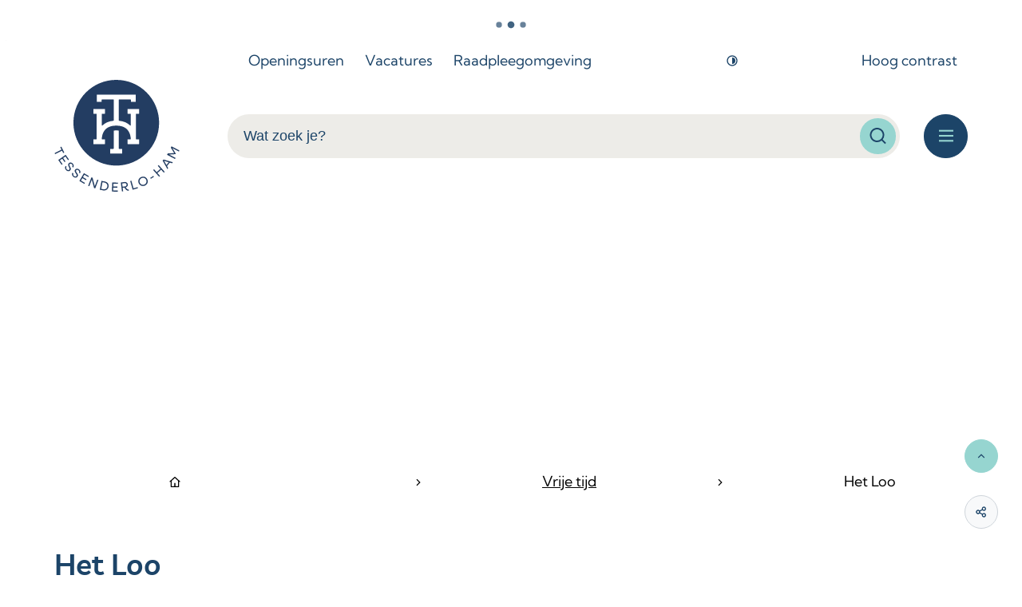

--- FILE ---
content_type: text/html; charset=utf-8
request_url: https://www.tessenderlo-ham.be/hetloo
body_size: 65518
content:
<!DOCTYPE html><html lang=nl-BE><head><meta charset=utf-8><meta name=HandheldFriendly content=True><meta name=MobileOptimized content=320><meta name=viewport content="width=device-width, initial-scale=1.0"><meta name=theme-color content=""><meta name=description content=""><meta property=og:description content=""><meta property=og:site_name content=Tessenderlo-Ham><meta property=og:title content="Het Loo"><meta property=og:url content=https://www.tessenderlo-ham.be/hetloo><meta property=og:type content=website><meta name=image property=og:image content=https://www.tessenderlo-ham.be/global/images/tessenderlo-ham/skin/logo-og.png><meta property=og:image:url content=https://www.tessenderlo-ham.be/global/images/tessenderlo-ham/skin/logo-og.png><meta name=twitter:card content=summary><meta property=twitter:title content="Het Loo"><meta property=twitter:description content=""><meta name=generator content="Icordis CMS by LCP nv (https://www.lcp.be)"><title>Het Loo - Tessenderlo-Ham</title><link rel=stylesheet href=/css/layout/modules/content-blocks.css media=screen><link rel=preconnect href=https://fonts.icordis.be><link rel=icon type=image/png href=/global/images/tessenderlo-ham/skin/favicon-96x96.png><link rel=icon type=image/svg+xml href=/global/images/tessenderlo-ham/skin/favicon.svg><link rel="shortcut icon" href=/global/images/tessenderlo-ham/skin/favicon.ico><link rel=apple-touch-icon sizes=180x180 href=/global/images/tessenderlo-ham/skin/apple-touch-icon.png><link type=application/rss+xml rel=alternate title="Nieuws RSS" href=/rss/nieuws.rss><link type=application/rss+xml rel=alternate title="Activiteiten RSS" href=/rss/activiteiten.rss><link rel=canonical href=https://www.tessenderlo-ham.be/hetloo><link rel=manifest href=/site.webmanifest><link rel="stylesheet preload prefetch" as=style href=https://fonts.icordis.be/fonts/kumbh-sans-300-regular-500-600-700-800_livvic-regular-500-600-700.css type=text/css media=screen crossorigin><link rel="stylesheet preload" as=style id=skin-stylesheet type=text/css media=screen href="/css/dist/skin-tessenderloham.css?v=06012026081455" data-sw="/css/dist/skin-tessenderloham-contrast.css?v=06012026081455" data-css=contrastskin><link rel=stylesheet href=/global/css/layout/core/print.css media=print><link rel="stylesheet preload" as=style href=/style-dynamic.css media=screen><link rel=stylesheet href=/global/css/layout/modules/burgerprofiel.css media=screen><script src=https://prod.widgets.burgerprofiel.vlaanderen.be/api/v1/node_modules/@govflanders/vl-widget-polyfill/dist/index.js></script><script src=https://prod.widgets.burgerprofiel.vlaanderen.be/api/v1/node_modules/@govflanders/vl-widget-client/dist/index.js></script><script src=https://prod.widgets.burgerprofiel.vlaanderen.be/api/v1/node_modules/@govflanders/vl-widget-client/dist/index.js></script><template id=burgerprofiel-settings-template>{ "apiURl": "https://prod.widgets.burgerprofiel.vlaanderen.be/api/v1/widget/4770a2a3-4237-4196-96a6-5bc3a6c63c3d", "profileLinkSelector": "#my-profile-link2", "isAuthenticated": false, "integratedLogin": true, "isLoggedInWithACM": false }</template><script src=/global/js/burgerprofiel.js></script></head><body id=body class="portal-0 has-headerbanner" data-menu=hamburger data-readspeaker=false><div class=widget-vlw-placeholder id=global-header-placeholder aria-hidden=true> <div class=lcp-loader> <svg viewBox="0 0 120 30" xmlns=http://www.w3.org/2000/svg style=fill:var(--color-primary,#000)><circle cx=15 cy=15 r=15><animate attributeName=r from=15 to=15 begin=0s dur=0.8s values=15;9;15 calcMode=linear repeatCount=indefinite /><animate attributeName=fill-opacity from=1 to=1 begin=0s dur=0.8s values=1;.5;1 calcMode=linear repeatCount=indefinite /></circle><circle cx=60 cy=15 r=9 fill-opacity=0.3><animate attributeName=r from=9 to=9 begin=0s dur=0.8s values=9;15;9 calcMode=linear repeatCount=indefinite /><animate attributeName=fill-opacity from=0.5 to=0.5 begin=0s dur=0.8s values=.5;1;.5 calcMode=linear repeatCount=indefinite /></circle><circle cx=105 cy=15 r=15><animate attributeName=r from=15 to=15 begin=0s dur=0.8s values=15;9;15 calcMode=linear repeatCount=indefinite /><animate attributeName=fill-opacity from=1 to=1 begin=0s dur=0.8s values=1;.5;1 calcMode=linear repeatCount=indefinite /></circle></svg> </div> </div> <div id=skip-content class=skip> <div class=container> <a href=#content-main data-scrollto=skip rel=nofollow> <span>Naar inhoud</span> </a> </div> </div> <noscript> <div class=alertbox-warning>Javascript is niet ingeschakeld. We hebben gedetecteerd dat javascript is uitgeschakeld in deze browser. Schakel javascript in of schakel over naar een ondersteunde browser om door te gaan. </div> </noscript> <header class="header has-hamburger"> <div class=header__meta> <div class=container> <div class="meta meta__wrapper"> <div class=meta__container-wrapper> <ul class=nav-meta data-dropdown=meta><li class="nav__item meta__item" data-id=5> <a href=/contact class="nav__link meta__link"> <span class=meta__link>Openingsuren</span> </a> </li> <li class="nav__item meta__item" data-id=13> <a href=https://tessenderlo-ham.hro.be/index.php class="nav__link meta__link" target=_blank rel=noopener> <span class=meta__link>Vacatures</span> </a> </li> <li class="nav__item meta__item" data-id=12> <a href="https://raadpleeg-tessenderloham.onlinesmartcities.be/" class="nav__link meta__link" target=_blank rel=noopener> <span class=meta__link>Raadpleegomgeving</span> </a> </li> <li class="nav__item meta__item my-profile-contrast"> <button id=btn-toggle-contrast type=button class="nav__link meta__link btn-toggle-contrast icon-contrast"> <svg class="nav__icon meta__icon" aria-hidden=true data-icon=contrast><use href=/global/icons/global-line.svg#contrast style="fill:var(--icon-color-primary,var(--icon-color));transition:fill var(--transition-duration-base) var(--transition-timing-function)"></use></svg> <span>Hoog contrast</span> </button> </li></ul> </div> </div> </div> </div> <div class="header-main header__main" data-menu-position=under> <div class=container> <div class=header__container-wrapper> <div class="header-brand header__brand"> <a href="/" class=brand data-tooltip="Terug naar startpagina"> <span class="brand-txt brand__txt">Tessenderlo-Ham</span> <img src=/global/images/tessenderlo-ham/skin/logo.svg alt="" class="logo-img brand__logo"> </a> </div> <div class="header-right header__right"> <div class="header-search header__search" data-scrolltop-suggestionsearch=False> <div id=search class="search search-main" role=search> <form action=/zoeken method=GET name=searchForm id=lcp-search-form class=search__form> <div class="input-group search__group"> <label for=lcp-searchbox-keyword><span class=sr-only>Wat zoek je?</span></label> <input type=text name=q class="form-control txt search__input" id=lcp-searchbox-keyword data-tooltip="Wat zoek je?" autocomplete=off data-toggle-placeholder=1 placeholder="Wat zoek je?" data-placeholder-mobile=Zoeken data-speak-text="Begin nu te spreken" data-listening-text=Luisteren... data-error="Gelieve je microfoon aan te sluiten en je microfoon rechten toe te laten."> <div aria-hidden=true class="loading search__loading"> <svg class=loading__icon aria-hidden=true data-icon=search-loading><use href=/global/icons/global-loaders.svg#search-loading style="fill:var(--icon-color-primary,var(--icon-color));transition:fill var(--transition-duration-base) var(--transition-timing-function)"></use></svg> </div> <span class="input-group__btn search__input-group"> <button id=btn-speech-recognition class="hidden search__btn--recognition" type=button data-tooltip="Opzoeking via microfoon activeren"> <svg class=search__icon aria-hidden=true data-icon=mic><use href=/global/icons/global-line.svg#mic style="fill:var(--icon-color-primary,var(--icon-color));transition:fill var(--transition-duration-base) var(--transition-timing-function)"></use></svg> <span class=sr-only>Opzoeking via microfoon activeren</span> </button> <button type=submit class=search__btn id=lcp-searchbox-btn data-tooltip=Zoeken> <svg class=search__icon aria-hidden=true data-icon=search><use href=/global/icons/global-line.svg#search style="fill:var(--icon-color-primary,var(--icon-color));transition:fill var(--transition-duration-base) var(--transition-timing-function)"></use></svg> <span>Zoeken</span> </button> <div id=speech-error-msg class="popover search__popover popover-start hidden"> <div class=popover__arrow aria-hidden=true></div> Gelieve je microfoon aan te sluiten en je microfoon rechten toe te laten. </div> </span> </div> </form> <div id=lcp-suggestion-search class="partial search-suggestion partial-overview" aria-live=polite> </div> </div> </div> <div class=header__toggle-menu> <button data-toggle=offcanvas data-dismiss=modal class=btn-toggle-menu type=button aria-expanded=false> <svg viewBox="0 0 100 100" aria-hidden=true class=toggle__icon><path class="line line-1" d="M 20,29.000046 H 80.000231 C 80.000231,29.000046 94.498839,28.817352 94.532987,66.711331 94.543142,77.980673 90.966081,81.670246 85.259173,81.668997 79.552261,81.667751 75.000211,74.999942 75.000211,74.999942 L 25.000021,25.000058" /><path class="line line-2" d="M 20,50 H 80" /><path class="line line-3" d="M 20,70.999954 H 80.000231 C 80.000231,70.999954 94.498839,71.182648 94.532987,33.288669 94.543142,22.019327 90.966081,18.329754 85.259173,18.331003 79.552261,18.332249 75.000211,25.000058 75.000211,25.000058 L 25.000021,74.999942" /></svg> <span class=toggle__txt>Menu</span> </button> </div> </div> </div> </div> </div> <div class=header__nav data-type-menu=True> <div class="overlay overlay__navigation header-nav-overlay" data-toggle=offcanvas aria-hidden=true></div> <nav class="navigation-main is-desktop has-hamburger"> <div class="navigation__container-wrapper container"> <div class=navigation__header> <span class=navigation__title aria-hidden=true><span>Menu</span></span> <button class="toggle btn-toggle-close navigation__btn--close" data-tooltip="Menu sluiten" data-toggle=offcanvas> <svg viewBox="0 0 100 100" aria-hidden=true class=toggle__icon><path class="line line-1" d="M 20,29.000046 H 80.000231 C 80.000231,29.000046 94.498839,28.817352 94.532987,66.711331 94.543142,77.980673 90.966081,81.670246 85.259173,81.668997 79.552261,81.667751 75.000211,74.999942 75.000211,74.999942 L 25.000021,25.000058" /><path class="line line-2" d="M 20,50 H 80" /><path class="line line-3" d="M 20,70.999954 H 80.000231 C 80.000231,70.999954 94.498839,71.182648 94.532987,33.288669 94.543142,22.019327 90.966081,18.329754 85.259173,18.331003 79.552261,18.332249 75.000211,25.000058 75.000211,25.000058 L 25.000021,74.999942" /></svg> <span class=toggle__txt>Menu sluiten</span> </button> </div> <div class=nav__container-wrapper> <ul class=nav-main><li class="nav__item nav1 list"> <a class=nav__link href=/afval-en-milieu aria-expanded=false> <span class=nav__title><span>Milieu &amp; klimaat</span></span> </a> <div class=list__menu> <ul class=list-overview><li class="list__item list__item"> <svg class=list__icon aria-hidden=true data-icon=arrow-right-s><use href=/global/icons/global-line.svg#arrow-right-s style="fill:var(--icon-color-primary,var(--icon-color));transition:fill var(--transition-duration-base) var(--transition-timing-function)"></use></svg> <a class="list__link list__link" href=/afval-recyclage> <span class=list__title> <span>Afval &amp; recyclage</span></span> </a> </li> <li class="list__item list__item"> <svg class=list__icon aria-hidden=true data-icon=arrow-right-s><use href=/global/icons/global-line.svg#arrow-right-s style="fill:var(--icon-color-primary,var(--icon-color));transition:fill var(--transition-duration-base) var(--transition-timing-function)"></use></svg> <a class="list__link list__link" href=/thema/detail/67/dieren> <span class=list__title> <span>Dieren</span></span> </a> </li> <li class="list__item list__item"> <svg class=list__icon aria-hidden=true data-icon=arrow-right-s><use href=/global/icons/global-line.svg#arrow-right-s style="fill:var(--icon-color-primary,var(--icon-color));transition:fill var(--transition-duration-base) var(--transition-timing-function)"></use></svg> <a class="list__link list__link" href=/groen-in-onze-gemeente> <span class=list__title> <span>Groen in onze gemeente</span></span> </a> </li> <li class="list__item list__item"> <svg class=list__icon aria-hidden=true data-icon=arrow-right-s><use href=/global/icons/global-line.svg#arrow-right-s style="fill:var(--icon-color-primary,var(--icon-color));transition:fill var(--transition-duration-base) var(--transition-timing-function)"></use></svg> <a class="list__link list__link" href=/thema/detail/65/klimaat> <span class=list__title> <span>Klimaat</span></span> </a> </li> <li class="list__item list__item"> <svg class=list__icon aria-hidden=true data-icon=arrow-right-s><use href=/global/icons/global-line.svg#arrow-right-s style="fill:var(--icon-color-primary,var(--icon-color));transition:fill var(--transition-duration-base) var(--transition-timing-function)"></use></svg> <a class="list__link list__link" href=/thema/detail/190/milieu> <span class=list__title> <span>Milieu</span></span> </a> </li> <li class="list__item list__item"> <svg class=list__icon aria-hidden=true data-icon=arrow-right-s><use href=/global/icons/global-line.svg#arrow-right-s style="fill:var(--icon-color-primary,var(--icon-color));transition:fill var(--transition-duration-base) var(--transition-timing-function)"></use></svg> <a class="list__link list__link" href=/nieuw-winterbestrijdingsplan> <span class=list__title> <span>Winterbestrijdingsplan</span></span> </a> </li></ul> </div> </li> <li class="nav__item nav2 list"> <a class=nav__link href=/bouwen-en-wonen aria-expanded=false> <span class=nav__title><span>Bouwen &amp; Wonen</span></span> </a> <div class=list__menu> <ul class=list-overview><li class="list__item list__item"> <svg class=list__icon aria-hidden=true data-icon=arrow-right-s><use href=/global/icons/global-line.svg#arrow-right-s style="fill:var(--icon-color-primary,var(--icon-color));transition:fill var(--transition-duration-base) var(--transition-timing-function)"></use></svg> <a class="list__link list__link" href=/ver-kopen-en-ver-huren> <span class=list__title> <span>(Ver)kopen en (ver)huren</span></span> </a> </li> <li class="list__item list__item"> <svg class=list__icon aria-hidden=true data-icon=arrow-right-s><use href=/global/icons/global-line.svg#arrow-right-s style="fill:var(--icon-color-primary,var(--icon-color));transition:fill var(--transition-duration-base) var(--transition-timing-function)"></use></svg> <a class="list__link list__link" href=/bouwen-en-verbouwen> <span class=list__title> <span>Bouwen en verbouwen</span></span> </a> </li> <li class="list__item list__item"> <svg class=list__icon aria-hidden=true data-icon=arrow-right-s><use href=/global/icons/global-line.svg#arrow-right-s style="fill:var(--icon-color-primary,var(--icon-color));transition:fill var(--transition-duration-base) var(--transition-timing-function)"></use></svg> <a class="list__link list__link" href=/thema/detail/72/meldpunt-bouwovertredingen> <span class=list__title> <span>Meldpunt bouwovertredingen</span></span> </a> </li> <li class="list__item list__item"> <svg class=list__icon aria-hidden=true data-icon=arrow-right-s><use href=/global/icons/global-line.svg#arrow-right-s style="fill:var(--icon-color-primary,var(--icon-color));transition:fill var(--transition-duration-base) var(--transition-timing-function)"></use></svg> <a class="list__link list__link" href=/nutsvoorzieningen> <span class=list__title> <span>Nutsvoorzieningen</span></span> </a> </li> <li class="list__item list__item"> <svg class=list__icon aria-hidden=true data-icon=arrow-right-s><use href=/global/icons/global-line.svg#arrow-right-s style="fill:var(--icon-color-primary,var(--icon-color));transition:fill var(--transition-duration-base) var(--transition-timing-function)"></use></svg> <a class="list__link list__link" href=/ruimtelijke-planning> <span class=list__title> <span>Ruimtelijke plannen</span></span> </a> </li> <li class="list__item list__item"> <svg class=list__icon aria-hidden=true data-icon=arrow-right-s><use href=/global/icons/global-line.svg#arrow-right-s style="fill:var(--icon-color-primary,var(--icon-color));transition:fill var(--transition-duration-base) var(--transition-timing-function)"></use></svg> <a class="list__link list__link" href=/vastgoedinformatie> <span class=list__title> <span>Vastgoedinformatie</span></span> </a> </li> <li class="list__item list__item"> <svg class=list__icon aria-hidden=true data-icon=arrow-right-s><use href=/global/icons/global-line.svg#arrow-right-s style="fill:var(--icon-color-primary,var(--icon-color));transition:fill var(--transition-duration-base) var(--transition-timing-function)"></use></svg> <a class="list__link list__link" href=/vergunningen-overige-aanvragen> <span class=list__title> <span>Vergunningen &amp; overige aanvragen</span></span> </a> </li> <li class="list__item list__item"> <svg class=list__icon aria-hidden=true data-icon=arrow-right-s><use href=/global/icons/global-line.svg#arrow-right-s style="fill:var(--icon-color-primary,var(--icon-color));transition:fill var(--transition-duration-base) var(--transition-timing-function)"></use></svg> <a class="list__link list__link" href=/waarom-renoveren-blijft-lonen> <span class=list__title> <span>Waarom renoveren blijft lonen</span></span> </a> </li> <li class="list__item list__item"> <svg class=list__icon aria-hidden=true data-icon=arrow-right-s><use href=/global/icons/global-line.svg#arrow-right-s style="fill:var(--icon-color-primary,var(--icon-color));transition:fill var(--transition-duration-base) var(--transition-timing-function)"></use></svg> <a class="list__link list__link" href=/wonen> <span class=list__title> <span>Wonen</span></span> </a> </li></ul> </div> </li> <li class="nav__item nav3 list"> <a class=nav__link href=/infrastructuur-en-verkeer aria-expanded=false> <span class=nav__title><span>Infrastructuur &amp; Mobiliteit</span></span> </a> <div class=list__menu> <ul class=list-overview><li class="list__item list__item"> <svg class=list__icon aria-hidden=true data-icon=arrow-right-s><use href=/global/icons/global-line.svg#arrow-right-s style="fill:var(--icon-color-primary,var(--icon-color));transition:fill var(--transition-duration-base) var(--transition-timing-function)"></use></svg> <a class="list__link list__link" href=/producten/detail/286/aanvraag-voor-inname-openbaar-domein-en-signalisatievergunning> <span class=list__title> <span>Aanvraag voor inname openbaar domein en signalisatievergunning</span></span> </a> </li> <li class="list__item list__item"> <svg class=list__icon aria-hidden=true data-icon=arrow-right-s><use href=/global/icons/global-line.svg#arrow-right-s style="fill:var(--icon-color-primary,var(--icon-color));transition:fill var(--transition-duration-base) var(--transition-timing-function)"></use></svg> <a class="list__link list__link" href=/thema/detail/78/auto> <span class=list__title> <span>Auto</span></span> </a> </li> <li class="list__item list__item"> <svg class=list__icon aria-hidden=true data-icon=arrow-right-s><use href=/global/icons/global-line.svg#arrow-right-s style="fill:var(--icon-color-primary,var(--icon-color));transition:fill var(--transition-duration-base) var(--transition-timing-function)"></use></svg> <a class="list__link list__link" href=/thema/detail/77/fietsen> <span class=list__title> <span>Fietsen</span></span> </a> </li> <li class="list__item list__item"> <svg class=list__icon aria-hidden=true data-icon=arrow-right-s><use href=/global/icons/global-line.svg#arrow-right-s style="fill:var(--icon-color-primary,var(--icon-color));transition:fill var(--transition-duration-base) var(--transition-timing-function)"></use></svg> <a class="list__link list__link" href=/thema/detail/74/hinder-in-kaart> <span class=list__title> <span>Hinder in kaart</span></span> </a> </li> <li class="list__item list__item"> <svg class=list__icon aria-hidden=true data-icon=arrow-right-s><use href=/global/icons/global-line.svg#arrow-right-s style="fill:var(--icon-color-primary,var(--icon-color));transition:fill var(--transition-duration-base) var(--transition-timing-function)"></use></svg> <a class="list__link list__link" href=/mobitwin-centrale> <span class=list__title> <span>Mobitwin Centrale</span></span> </a> </li> <li class="list__item list__item"> <svg class=list__icon aria-hidden=true data-icon=arrow-right-s><use href=/global/icons/global-line.svg#arrow-right-s style="fill:var(--icon-color-primary,var(--icon-color));transition:fill var(--transition-duration-base) var(--transition-timing-function)"></use></svg> <a class="list__link list__link" href=/thema/detail/76/openbaar-domein> <span class=list__title> <span>Openbaar domein</span></span> </a> </li> <li class="list__item list__item"> <svg class=list__icon aria-hidden=true data-icon=arrow-right-s><use href=/global/icons/global-line.svg#arrow-right-s style="fill:var(--icon-color-primary,var(--icon-color));transition:fill var(--transition-duration-base) var(--transition-timing-function)"></use></svg> <a class="list__link list__link" href=/openbaar-vervoer> <span class=list__title> <span>Openbaar vervoer</span></span> </a> </li> <li class="list__item list__item"> <svg class=list__icon aria-hidden=true data-icon=arrow-right-s><use href=/global/icons/global-line.svg#arrow-right-s style="fill:var(--icon-color-primary,var(--icon-color));transition:fill var(--transition-duration-base) var(--transition-timing-function)"></use></svg> <a class="list__link list__link" href=/thema/detail/75/projecten> <span class=list__title> <span>Projecten</span></span> </a> </li> <li class="list__item list__item"> <svg class=list__icon aria-hidden=true data-icon=arrow-right-s><use href=/global/icons/global-line.svg#arrow-right-s style="fill:var(--icon-color-primary,var(--icon-color));transition:fill var(--transition-duration-base) var(--transition-timing-function)"></use></svg> <a class="list__link list__link" href=/speelstraat> <span class=list__title> <span>Speelstraten</span></span> </a> </li></ul> </div> <a href=/infrastructuur-en-verkeer class="list__btn-more nav__btn-more btn-link"> <span> meer <span class=sr-only>Meer over Infrastructuur &amp; Mobiliteit</span> </span> </a> </li> <li class="nav__item nav4 list"> <a class=nav__link href=/kinderopvang-opvoeding-en-onderwijs aria-expanded=false> <span class=nav__title><span>Kinderopvang, opvoeding en onderwijs</span></span> </a> <div class=list__menu> <ul class=list-overview><li class="list__item list__item"> <svg class=list__icon aria-hidden=true data-icon=arrow-right-s><use href=/global/icons/global-line.svg#arrow-right-s style="fill:var(--icon-color-primary,var(--icon-color));transition:fill var(--transition-duration-base) var(--transition-timing-function)"></use></svg> <a class="list__link list__link" href=/kinderopvang> <span class=list__title> <span>Kinderopvang</span></span> </a> </li> <li class="list__item list__item"> <svg class=list__icon aria-hidden=true data-icon=arrow-right-s><use href=/global/icons/global-line.svg#arrow-right-s style="fill:var(--icon-color-primary,var(--icon-color));transition:fill var(--transition-duration-base) var(--transition-timing-function)"></use></svg> <a class="list__link list__link" href=/onderwijs> <span class=list__title> <span>Onderwijs</span></span> </a> </li> <li class="list__item list__item"> <svg class=list__icon aria-hidden=true data-icon=arrow-right-s><use href=/global/icons/global-line.svg#arrow-right-s style="fill:var(--icon-color-primary,var(--icon-color));transition:fill var(--transition-duration-base) var(--transition-timing-function)"></use></svg> <a class="list__link list__link" href=/opvoeding> <span class=list__title> <span>Opvoeding</span></span> </a> </li></ul> </div> </li> <li class="nav__item nav5 list"> <a class=nav__link href=/leven-en-identiteit aria-expanded=false> <span class=nav__title><span>Leven &amp; Identiteit</span></span> </a> <div class=list__menu> <ul class=list-overview><li class="list__item list__item"> <svg class=list__icon aria-hidden=true data-icon=arrow-right-s><use href=/global/icons/global-line.svg#arrow-right-s style="fill:var(--icon-color-primary,var(--icon-color));transition:fill var(--transition-duration-base) var(--transition-timing-function)"></use></svg> <a class="list__link list__link" href=/producten/detail/528/aangifte-van-adreswijziging> <span class=list__title> <span>Aangifte van adreswijziging</span></span> </a> </li> <li class="list__item list__item"> <svg class=list__icon aria-hidden=true data-icon=arrow-right-s><use href=/global/icons/global-line.svg#arrow-right-s style="fill:var(--icon-color-primary,var(--icon-color));transition:fill var(--transition-duration-base) var(--transition-timing-function)"></use></svg> <a class="list__link list__link" href=/attesten-en-uittreksels> <span class=list__title> <span>Attesten en uittreksels</span></span> </a> </li> <li class="list__item list__item"> <svg class=list__icon aria-hidden=true data-icon=arrow-right-s><use href=/global/icons/global-line.svg#arrow-right-s style="fill:var(--icon-color-primary,var(--icon-color));transition:fill var(--transition-duration-base) var(--transition-timing-function)"></use></svg> <a class="list__link list__link" href=/attesten-en-uittreksels> <span class=list__title> <span>Attesten en uittreksels</span></span> </a> </li> <li class="list__item list__item"> <svg class=list__icon aria-hidden=true data-icon=arrow-right-s><use href=/global/icons/global-line.svg#arrow-right-s style="fill:var(--icon-color-primary,var(--icon-color));transition:fill var(--transition-duration-base) var(--transition-timing-function)"></use></svg> <a class="list__link list__link" href=/elektronische-identiteitskaart-eid> <span class=list__title> <span>Elektronische identiteitskaart (eID)</span></span> </a> </li> <li class="list__item list__item"> <svg class=list__icon aria-hidden=true data-icon=arrow-right-s><use href=/global/icons/global-line.svg#arrow-right-s style="fill:var(--icon-color-primary,var(--icon-color));transition:fill var(--transition-duration-base) var(--transition-timing-function)"></use></svg> <a class="list__link list__link" href=/geboorte-erkenning-en-adoptie> <span class=list__title> <span>Geboorte, erkenning en adoptie</span></span> </a> </li> <li class="list__item list__item"> <svg class=list__icon aria-hidden=true data-icon=arrow-right-s><use href=/global/icons/global-line.svg#arrow-right-s style="fill:var(--icon-color-primary,var(--icon-color));transition:fill var(--transition-duration-base) var(--transition-timing-function)"></use></svg> <a class="list__link list__link" href=/huwelijk-en-samenwonen> <span class=list__title> <span>Huwelijk en samenwonen</span></span> </a> </li> <li class="list__item list__item"> <svg class=list__icon aria-hidden=true data-icon=arrow-right-s><use href=/global/icons/global-line.svg#arrow-right-s style="fill:var(--icon-color-primary,var(--icon-color));transition:fill var(--transition-duration-base) var(--transition-timing-function)"></use></svg> <a class="list__link list__link" href=/identiteit> <span class=list__title> <span>Identiteit</span></span> </a> </li> <li class="list__item list__item"> <svg class=list__icon aria-hidden=true data-icon=arrow-right-s><use href=/global/icons/global-line.svg#arrow-right-s style="fill:var(--icon-color-primary,var(--icon-color));transition:fill var(--transition-duration-base) var(--transition-timing-function)"></use></svg> <a class="list__link list__link" href=/jubilea> <span class=list__title> <span>Jubilea</span></span> </a> </li> <li class="list__item list__item"> <svg class=list__icon aria-hidden=true data-icon=arrow-right-s><use href=/global/icons/global-line.svg#arrow-right-s style="fill:var(--icon-color-primary,var(--icon-color));transition:fill var(--transition-duration-base) var(--transition-timing-function)"></use></svg> <a class="list__link list__link" href=/kids-id> <span class=list__title> <span>Kids-ID</span></span> </a> </li></ul> </div> <a href=/leven-en-identiteit class="list__btn-more nav__btn-more btn-link"> <span> meer <span class=sr-only>Meer over Leven &amp; Identiteit</span> </span> </a> </li> <li class="nav__item nav6 list"> <a class=nav__link href=/onze-gemeente aria-expanded=false> <span class=nav__title><span>Onze gemeente</span></span> </a> <div class=list__menu> <ul class=list-overview><li class="list__item list__item"> <svg class=list__icon aria-hidden=true data-icon=arrow-right-s><use href=/global/icons/global-line.svg#arrow-right-s style="fill:var(--icon-color-primary,var(--icon-color));transition:fill var(--transition-duration-base) var(--transition-timing-function)"></use></svg> <a class="list__link list__link" href=/bestuursorganen> <span class=list__title> <span>Bestuursorganen</span></span> </a> </li> <li class="list__item list__item"> <svg class=list__icon aria-hidden=true data-icon=arrow-right-s><use href=/global/icons/global-line.svg#arrow-right-s style="fill:var(--icon-color-primary,var(--icon-color));transition:fill var(--transition-duration-base) var(--transition-timing-function)"></use></svg> <a class="list__link list__link" href=/raadpleegomgeving-tessenderlo-ham> <span class=list__title> <span>Raadpleegomgeving Tessenderlo-Ham</span></span> </a> </li> <li class="list__item list__item"> <svg class=list__icon aria-hidden=true data-icon=arrow-right-s><use href=/global/icons/global-line.svg#arrow-right-s style="fill:var(--icon-color-primary,var(--icon-color));transition:fill var(--transition-duration-base) var(--transition-timing-function)"></use></svg> <a class="list__link list__link" href=/thema/detail/89/beleidsdocumenten-reglementen> <span class=list__title> <span>Beleidsdocumenten &amp; Reglementen</span></span> </a> </li> <li class="list__item list__item"> <svg class=list__icon aria-hidden=true data-icon=arrow-right-s><use href=/global/icons/global-line.svg#arrow-right-s style="fill:var(--icon-color-primary,var(--icon-color));transition:fill var(--transition-duration-base) var(--transition-timing-function)"></use></svg> <a class="list__link list__link" href=/thema/detail/87/inspraak-participatie> <span class=list__title> <span>Inspraak &amp; Participatie</span></span> </a> </li> <li class="list__item list__item"> <svg class=list__icon aria-hidden=true data-icon=arrow-right-s><use href=/global/icons/global-line.svg#arrow-right-s style="fill:var(--icon-color-primary,var(--icon-color));transition:fill var(--transition-duration-base) var(--transition-timing-function)"></use></svg> <a class="list__link list__link" href=/thema/detail/88/communicatie-met-onze-burgers> <span class=list__title> <span>Communicatie met onze burgers</span></span> </a> </li> <li class="list__item list__item"> <svg class=list__icon aria-hidden=true data-icon=arrow-right-s><use href=/global/icons/global-line.svg#arrow-right-s style="fill:var(--icon-color-primary,var(--icon-color));transition:fill var(--transition-duration-base) var(--transition-timing-function)"></use></svg> <a class="list__link list__link" href=/contactinformatie-lokaal-bestuur> <span class=list__title> <span>Contactinformatie lokaal bestuur</span></span> </a> </li> <li class="list__item list__item"> <svg class=list__icon aria-hidden=true data-icon=arrow-right-s><use href=/global/icons/global-line.svg#arrow-right-s style="fill:var(--icon-color-primary,var(--icon-color));transition:fill var(--transition-duration-base) var(--transition-timing-function)"></use></svg> <a class="list__link list__link" href=/belastingen-opcentiemen-en-retributies> <span class=list__title> <span>Belastingen, opcentiemen en retributies</span></span> </a> </li> <li class="list__item list__item"> <svg class=list__icon aria-hidden=true data-icon=arrow-right-s><use href=/global/icons/global-line.svg#arrow-right-s style="fill:var(--icon-color-primary,var(--icon-color));transition:fill var(--transition-duration-base) var(--transition-timing-function)"></use></svg> <a class="list__link list__link" href=/disclaimer> <span class=list__title> <span>Disclaimer</span></span> </a> </li> <li class="list__item list__item"> <svg class=list__icon aria-hidden=true data-icon=arrow-right-s><use href=/global/icons/global-line.svg#arrow-right-s style="fill:var(--icon-color-primary,var(--icon-color));transition:fill var(--transition-duration-base) var(--transition-timing-function)"></use></svg> <a class="list__link list__link" href=/informatieveiligheid> <span class=list__title> <span>Informatieveiligheid</span></span> </a> </li></ul> </div> <a href=/onze-gemeente class="list__btn-more nav__btn-more btn-link"> <span> meer <span class=sr-only>Meer over Onze gemeente</span> </span> </a> </li> <li class="nav__item nav7 list"> <a class=nav__link href=/vrije-tijd aria-expanded=false> <span class=nav__title><span>Vrije tijd</span></span> </a> <div class=list__menu> <ul class=list-overview><li class="list__item list__item"> <svg class=list__icon aria-hidden=true data-icon=arrow-right-s><use href=/global/icons/global-line.svg#arrow-right-s style="fill:var(--icon-color-primary,var(--icon-color));transition:fill var(--transition-duration-base) var(--transition-timing-function)"></use></svg> <a class="list__link list__link" href=/bezoek-tessenderlo-ham> <span class=list__title> <span>Bezoek Tessenderlo-Ham</span></span> </a> </li> <li class="list__item list__item"> <svg class=list__icon aria-hidden=true data-icon=arrow-right-s><use href=/global/icons/global-line.svg#arrow-right-s style="fill:var(--icon-color-primary,var(--icon-color));transition:fill var(--transition-duration-base) var(--transition-timing-function)"></use></svg> <a class="list__link list__link" href=/bibliotheek> <span class=list__title> <span>Bibliotheek</span></span> </a> </li> <li class="list__item list__item"> <svg class=list__icon aria-hidden=true data-icon=arrow-right-s><use href=/global/icons/global-line.svg#arrow-right-s style="fill:var(--icon-color-primary,var(--icon-color));transition:fill var(--transition-duration-base) var(--transition-timing-function)"></use></svg> <a class="list__link list__link" href=/thema/detail/53/cultuur> <span class=list__title> <span>Cultuur</span></span> </a> </li> <li class="list__item list__item"> <svg class=list__icon aria-hidden=true data-icon=arrow-right-s><use href=/global/icons/global-line.svg#arrow-right-s style="fill:var(--icon-color-primary,var(--icon-color));transition:fill var(--transition-duration-base) var(--transition-timing-function)"></use></svg> <a class="list__link list__link" href=/thema/detail/61/evenementen-zelf-organiseren> <span class=list__title> <span>Evenementen/zelf organiseren</span></span> </a> </li> <li class="list__item list__item"> <svg class=list__icon aria-hidden=true data-icon=arrow-right-s><use href=/global/icons/global-line.svg#arrow-right-s style="fill:var(--icon-color-primary,var(--icon-color));transition:fill var(--transition-duration-base) var(--transition-timing-function)"></use></svg> <a class="list__link list__link" href=/hetloo> <span class=list__title> <span>Het Loo</span></span> </a> </li> <li class="list__item list__item"> <svg class=list__icon aria-hidden=true data-icon=arrow-right-s><use href=/global/icons/global-line.svg#arrow-right-s style="fill:var(--icon-color-primary,var(--icon-color));transition:fill var(--transition-duration-base) var(--transition-timing-function)"></use></svg> <a class="list__link list__link" href=/inschrijven-voor-activiteiten> <span class=list__title> <span>Inschrijven voor activiteiten via I-Active</span></span> </a> </li> <li class="list__item list__item"> <svg class=list__icon aria-hidden=true data-icon=arrow-right-s><use href=/global/icons/global-line.svg#arrow-right-s style="fill:var(--icon-color-primary,var(--icon-color));transition:fill var(--transition-duration-base) var(--transition-timing-function)"></use></svg> <a class="list__link list__link" href=/thema/detail/54/jeugd> <span class=list__title> <span>Jeugd</span></span> </a> </li> <li class="list__item list__item"> <svg class=list__icon aria-hidden=true data-icon=arrow-right-s><use href=/global/icons/global-line.svg#arrow-right-s style="fill:var(--icon-color-primary,var(--icon-color));transition:fill var(--transition-duration-base) var(--transition-timing-function)"></use></svg> <a class="list__link list__link" href=/het-muuzaaike> <span class=list__title> <span>Jeugdcentrum Het Muuzaaike</span></span> </a> </li> <li class="list__item list__item"> <svg class=list__icon aria-hidden=true data-icon=arrow-right-s><use href=/global/icons/global-line.svg#arrow-right-s style="fill:var(--icon-color-primary,var(--icon-color));transition:fill var(--transition-duration-base) var(--transition-timing-function)"></use></svg> <a class="list__link list__link" href=/looifeest> <span class=list__title> <span>Looi Feest 2026</span></span> </a> </li></ul> </div> <a href=/vrije-tijd class="list__btn-more nav__btn-more btn-link"> <span> meer <span class=sr-only>Meer over Vrije tijd</span> </span> </a> </li> <li class="nav__item nav8 list"> <a class=nav__link href=/werken-en-ondernemen aria-expanded=false> <span class=nav__title><span>Werken &amp; Ondernemen</span></span> </a> <div class=list__menu> <ul class=list-overview><li class="list__item list__item"> <svg class=list__icon aria-hidden=true data-icon=arrow-right-s><use href=/global/icons/global-line.svg#arrow-right-s style="fill:var(--icon-color-primary,var(--icon-color));transition:fill var(--transition-duration-base) var(--transition-timing-function)"></use></svg> <a class="list__link list__link" href=/verklaring-administratieve-adreswijziging> <span class=list__title> <span>Administratieve adreswijziging bedrijven na de fusie</span></span> </a> </li> <li class="list__item list__item"> <svg class=list__icon aria-hidden=true data-icon=arrow-right-s><use href=/global/icons/global-line.svg#arrow-right-s style="fill:var(--icon-color-primary,var(--icon-color));transition:fill var(--transition-duration-base) var(--transition-timing-function)"></use></svg> <a class="list__link list__link" href=/bedrijven> <span class=list__title> <span>Bedrijvengids</span></span> </a> </li> <li class="list__item list__item"> <svg class=list__icon aria-hidden=true data-icon=arrow-right-s><use href=/global/icons/global-line.svg#arrow-right-s style="fill:var(--icon-color-primary,var(--icon-color));transition:fill var(--transition-duration-base) var(--transition-timing-function)"></use></svg> <a class="list__link list__link" href=/cadeaubon> <span class=list__title> <span>Cadeaubon</span></span> </a> </li> <li class="list__item list__item"> <svg class=list__icon aria-hidden=true data-icon=arrow-right-s><use href=/global/icons/global-line.svg#arrow-right-s style="fill:var(--icon-color-primary,var(--icon-color));transition:fill var(--transition-duration-base) var(--transition-timing-function)"></use></svg> <a class="list__link list__link" href=/cirussen> <span class=list__title> <span>Circussen</span></span> </a> </li> <li class="list__item list__item"> <svg class=list__icon aria-hidden=true data-icon=arrow-right-s><use href=/global/icons/global-line.svg#arrow-right-s style="fill:var(--icon-color-primary,var(--icon-color));transition:fill var(--transition-duration-base) var(--transition-timing-function)"></use></svg> <a class="list__link list__link" href=/overzicht-kermissen-2026> <span class=list__title> <span>Overzicht kermissen 2026</span></span> </a> </li> <li class="list__item list__item"> <svg class=list__icon aria-hidden=true data-icon=arrow-right-s><use href=/global/icons/global-line.svg#arrow-right-s style="fill:var(--icon-color-primary,var(--icon-color));transition:fill var(--transition-duration-base) var(--transition-timing-function)"></use></svg> <a class="list__link list__link" href=/starten-als-ondernemer> <span class=list__title> <span>Starten als ondernemer</span></span> </a> </li> <li class="list__item list__item"> <svg class=list__icon aria-hidden=true data-icon=arrow-right-s><use href=/global/icons/global-line.svg#arrow-right-s style="fill:var(--icon-color-primary,var(--icon-color));transition:fill var(--transition-duration-base) var(--transition-timing-function)"></use></svg> <a class="list__link list__link" href=/vergunningen-overige-aanvragen> <span class=list__title> <span>Vergunningen &amp; overige aanvragen</span></span> </a> </li> <li class="list__item list__item"> <svg class=list__icon aria-hidden=true data-icon=arrow-right-s><use href=/global/icons/global-line.svg#arrow-right-s style="fill:var(--icon-color-primary,var(--icon-color));transition:fill var(--transition-duration-base) var(--transition-timing-function)"></use></svg> <a class="list__link list__link" href=/voor-en-door-ondernemers> <span class=list__title> <span>Voor en door ondernemers</span></span> </a> </li> <li class="list__item list__item"> <svg class=list__icon aria-hidden=true data-icon=arrow-right-s><use href=/global/icons/global-line.svg#arrow-right-s style="fill:var(--icon-color-primary,var(--icon-color));transition:fill var(--transition-duration-base) var(--transition-timing-function)"></use></svg> <a class="list__link list__link" href=/producten/detail/1591/weekend-van-de-klant> <span class=list__title> <span>Weekend van de Klant</span></span> </a> </li></ul> </div> <a href=/werken-en-ondernemen class="list__btn-more nav__btn-more btn-link"> <span> meer <span class=sr-only>Meer over Werken &amp; Ondernemen</span> </span> </a> </li> <li class="nav__item nav9 list"> <a class=nav__link href=/zorg-welzijn-en-samenleven aria-expanded=false> <span class=nav__title><span>Zorg, welzijn &amp; samenleven</span></span> </a> <div class=list__menu> <ul class=list-overview><li class="list__item list__item"> <svg class=list__icon aria-hidden=true data-icon=arrow-right-s><use href=/global/icons/global-line.svg#arrow-right-s style="fill:var(--icon-color-primary,var(--icon-color));transition:fill var(--transition-duration-base) var(--transition-timing-function)"></use></svg> <a class="list__link list__link" href=/administratieve-en-digitale-ondersteuning> <span class=list__title> <span>Administratieve en digitale ondersteuning</span></span> </a> </li> <li class="list__item list__item"> <svg class=list__icon aria-hidden=true data-icon=arrow-right-s><use href=/global/icons/global-line.svg#arrow-right-s style="fill:var(--icon-color-primary,var(--icon-color));transition:fill var(--transition-duration-base) var(--transition-timing-function)"></use></svg> <a class="list__link list__link" href=/buurtwerking> <span class=list__title> <span>Buurtwerking</span></span> </a> </li> <li class="list__item list__item"> <svg class=list__icon aria-hidden=true data-icon=arrow-right-s><use href=/global/icons/global-line.svg#arrow-right-s style="fill:var(--icon-color-primary,var(--icon-color));transition:fill var(--transition-duration-base) var(--transition-timing-function)"></use></svg> <a class="list__link list__link" href=/dienstencentra> <span class=list__title> <span>Dienstencentra</span></span> </a> </li> <li class="list__item list__item"> <svg class=list__icon aria-hidden=true data-icon=arrow-right-s><use href=/global/icons/global-line.svg#arrow-right-s style="fill:var(--icon-color-primary,var(--icon-color));transition:fill var(--transition-duration-base) var(--transition-timing-function)"></use></svg> <a class="list__link list__link" href=/diversiteit> <span class=list__title> <span>Diversiteit</span></span> </a> </li> <li class="list__item list__item"> <svg class=list__icon aria-hidden=true data-icon=arrow-right-s><use href=/global/icons/global-line.svg#arrow-right-s style="fill:var(--icon-color-primary,var(--icon-color));transition:fill var(--transition-duration-base) var(--transition-timing-function)"></use></svg> <a class="list__link list__link" href=/financiele-en-sociale-hulp> <span class=list__title> <span>Financi&#xEB;le en sociale hulp</span></span> </a> </li> <li class="list__item list__item"> <svg class=list__icon aria-hidden=true data-icon=arrow-right-s><use href=/global/icons/global-line.svg#arrow-right-s style="fill:var(--icon-color-primary,var(--icon-color));transition:fill var(--transition-duration-base) var(--transition-timing-function)"></use></svg> <a class="list__link list__link" href=/gezinszorg-aanvragen> <span class=list__title> <span>Gezinszorg</span></span> </a> </li> <li class="list__item list__item"> <svg class=list__icon aria-hidden=true data-icon=arrow-right-s><use href=/global/icons/global-line.svg#arrow-right-s style="fill:var(--icon-color-primary,var(--icon-color));transition:fill var(--transition-duration-base) var(--transition-timing-function)"></use></svg> <a class="list__link list__link" href=/juridischehulp> <span class=list__title> <span>Juridische hulp</span></span> </a> </li> <li class="list__item list__item"> <svg class=list__icon aria-hidden=true data-icon=arrow-right-s><use href=/global/icons/global-line.svg#arrow-right-s style="fill:var(--icon-color-primary,var(--icon-color));transition:fill var(--transition-duration-base) var(--transition-timing-function)"></use></svg> <a class="list__link list__link" href=/thema/detail/243/mantelzorg> <span class=list__title> <span>Mantelzorg</span></span> </a> </li> <li class="list__item list__item"> <svg class=list__icon aria-hidden=true data-icon=arrow-right-s><use href=/global/icons/global-line.svg#arrow-right-s style="fill:var(--icon-color-primary,var(--icon-color));transition:fill var(--transition-duration-base) var(--transition-timing-function)"></use></svg> <a class="list__link list__link" href=/mondiale-werking> <span class=list__title> <span>Mondiale werking</span></span> </a> </li></ul> </div> <a href=/zorg-welzijn-en-samenleven class="list__btn-more nav__btn-more btn-link"> <span> meer <span class=sr-only>Meer over Zorg, welzijn &amp; samenleven</span> </span> </a> </li></ul> </div> </div> </nav> <button data-toggle=offcanvas class="toggle btn-toggle-close navigation__btn--close" type=button> <svg viewBox="0 0 100 100" aria-hidden=true class=toggle__icon><path class="line line-1" d="M 20,29.000046 H 80.000231 C 80.000231,29.000046 94.498839,28.817352 94.532987,66.711331 94.543142,77.980673 90.966081,81.670246 85.259173,81.668997 79.552261,81.667751 75.000211,74.999942 75.000211,74.999942 L 25.000021,25.000058" /><path class="line line-2" d="M 20,50 H 80" /><path class="line line-3" d="M 20,70.999954 H 80.000231 C 80.000231,70.999954 94.498839,71.182648 94.532987,33.288669 94.543142,22.019327 90.966081,18.329754 85.259173,18.331003 79.552261,18.332249 75.000211,25.000058 75.000211,25.000058 L 25.000021,74.999942" /></svg> <span class=toggle-txt>Menu sluiten</span> </button> </div> </header> <main id=wrapper class=main> <div class="visible-print sr_skip"><img alt="" src=/global/images/tessenderlo-ham/skin/logo.png></div> <div class="header__media header__media--oneimage"> <div class="header__media-container container has-media"> <div class=header__media-content> <div class="one-media header__media-photo"> <span class="photo loading-image"><picture><source media="(max-width: 543px)" type=image/webp data-srcset=/file/imagecache/xNCABEuRyNBEpdU9Ccd3pKsdHAJ5wyCEDpztluvA43d/BannerSmall/479b50ee-46ec-4b15-a27c-3fa99ade5308/7302.jpg.webp><source media="(max-width: 543px)" data-srcset=/file/imagecache/xNCABEuRyNBEpdU9Ccd3pKsdHAJ5wyCEDpztluvA43d/BannerSmall/479b50ee-46ec-4b15-a27c-3fa99ade5308/7302.jpg><source media="(max-width: 991px)" type=image/webp data-srcset=/file/imagecache/xNCABEuRyNBEpdU9Ccd3pKsdHAJ5wyCEDpztluvA43d/BannerMedium/479b50ee-46ec-4b15-a27c-3fa99ade5308/7302.jpg.webp><source media="(max-width: 991px)" data-srcset=/file/imagecache/xNCABEuRyNBEpdU9Ccd3pKsdHAJ5wyCEDpztluvA43d/BannerMedium/479b50ee-46ec-4b15-a27c-3fa99ade5308/7302.jpg><source type=image/webp data-srcset=/file/imagecache/xNCABEuRyNBEpdU9Ccd3pKsdHAJ5wyCEDpztluvA43d/Banner/479b50ee-46ec-4b15-a27c-3fa99ade5308/7302.jpg.webp><img itemprop=contentUrl data-src=/file/imagecache/xNCABEuRyNBEpdU9Ccd3pKsdHAJ5wyCEDpztluvA43d/Banner/479b50ee-46ec-4b15-a27c-3fa99ade5308/7302.jpg alt="" class="thumb-photo lazyload"></picture></span> </div> </div> </div> </div> <nav aria-label="Je bent hier" class="breadcrumb breadcrumb-main sr_skip"> <div class=breadcrumb__wrapper> <div class=breadcrumb__container-wrapper> <button data-tooltip="Toon alle broodkruimel items" aria-hidden=true class="btn-showall hidden"> <svg class=scroll__icon aria-hidden=true data-icon=more><use href=/global/icons/global-fill.svg#more style="fill:var(--icon-color-primary,var(--icon-color));transition:fill var(--transition-duration-base) var(--transition-timing-function)"></use></svg> <span class=sr_skip>Toon alle broodkruimel items</span> </button> <ol class="nav-breadcrumb sr_skip" itemscope itemtype=http://schema.org/BreadcrumbList data-breadcrumb=1><li class="nav__item breadcrumb__item breadcrumb__item--home" itemprop=itemListElement itemscope itemtype=http://schema.org/ListItem> <a itemprop=item href="/" class="nav__link breadcrumb__link"><svg class="nav__icon breadcrumb__icon" aria-hidden=true data-icon=home-4><use href=/global/icons/global-line.svg#home-4 style="fill:var(--icon-color-primary,var(--icon-color));transition:fill var(--transition-duration-base) var(--transition-timing-function)"></use></svg><span itemprop=name>Startpagina</span><meta itemprop=position content=1></a> <svg class="nav__icon breadcrumb__icon" aria-hidden=true data-icon=arrow-right-s><use href=/global/icons/global-line.svg#arrow-right-s style="fill:var(--icon-color-primary,var(--icon-color));transition:fill var(--transition-duration-base) var(--transition-timing-function)"></use></svg> </li> <li class="nav__item breadcrumb__item" itemprop=itemListElement itemscope itemtype=http://schema.org/ListItem> <a class="nav__link breadcrumb__link" href=https://www.tessenderlo-ham.be/vrije-tijd itemprop=item><span itemprop=name class=aCrumb>Vrije tijd</span><meta itemprop=position content=2></a> <svg class="nav__icon breadcrumb__icon" aria-hidden=true data-icon=arrow-right-s><use href=/global/icons/global-line.svg#arrow-right-s style="fill:var(--icon-color-primary,var(--icon-color));transition:fill var(--transition-duration-base) var(--transition-timing-function)"></use></svg> </li> <li class="nav__item breadcrumb__item active" itemprop=itemListElement itemscope itemtype=http://schema.org/ListItem data-tooltip="Het Loo"> <a class="nav__link breadcrumb__link" href=https://www.tessenderlo-ham.be/hetloo itemprop=item><span class=aCrumb itemprop=name>Het Loo</span><meta itemprop=position content=3></a> </li></ol> </div> </div> </nav> <div class="heading__wrapper has-header-media"> <div class=container> <h1 class=page-heading><span>Het Loo</span></h1> </div> </div> <div id=content-main class=page-inner> <div class=main__container> <section class=theme-detail> <div class=container-wrapper> <div class="page-container page-full"> <div class=page-content> <section class=theme__has-media> <div class="partial partial-grid"> <div class=partial__container> <div class=partial__list data-type=list> <article class="partial__item article--theme has-media" data-id=94 data-type=th> <div class="partial__item-container link-hover"> <a class=partial__link href=/aanbod-het-loo> <span class=sr-only>Aanbod Het Loo</span> </a> <div class=partial__content-block> <div class="one-media partial__photo ratio-size"> <span class="photo loading-image" style=padding-bottom:65%> <picture><source type=image/webp data-srcset=/file/imagecache/G9UwtpxGIVKoGUAG8IJOS25WO9W5wI5SvQZFOHOoAog3d/spotlight/de20752f-bd95-4324-bf74-119d98d2a297/8596.jpg.webp><img itemprop=contentUrl data-src=/file/imagecache/G9UwtpxGIVKoGUAG8IJOS25WO9W5wI5SvQZFOHOoAog3d/spotlight/de20752f-bd95-4324-bf74-119d98d2a297/8596.jpg alt="" class="thumb-photo lazyload"></picture></span> </div> <div class=partial__content> <div class=partial__title aria-hidden=true> <span>Aanbod Het Loo</span> </div> </div> </div> </div> </article> <article class="partial__item article--theme has-media" data-id=951 data-type=p> <div class="partial__item-container link-hover"> <a class=partial__link href=/tickets-abonnementen-en-waardebons> <span class=sr-only>Tickets, abonnementen en cadeaubons</span> </a> <div class=partial__content-block> <div class="one-media partial__photo ratio-size"> <span class="photo loading-image" style=padding-bottom:65%> <picture><source type=image/webp data-srcset="/file/imagecache/NFhpn0pWXU92jt5SiGoHCQY4hidQ6NRaE7m6mA4DYHc3d/spotlight/5dc166dd-7267-45ee-8f27-012df1974b73/8597.jpeg.webp?fx=282&amp;fy=513"><img itemprop=contentUrl data-src="/file/imagecache/NFhpn0pWXU92jt5SiGoHCQY4hidQ6NRaE7m6mA4DYHc3d/spotlight/5dc166dd-7267-45ee-8f27-012df1974b73/8597.jpeg?fx=282&amp;fy=513" alt="" class="thumb-photo lazyload"></picture></span> </div> <div class=partial__content> <div class=partial__title aria-hidden=true> <span>Tickets, abonnementen en cadeaubons</span> </div> </div> </div> </div> </article> <article class="partial__item article--theme has-media" data-id=1056 data-type=p> <div class="partial__item-container link-hover"> <a class=partial__link href=https://www.tessenderlo-ham.be/contact/detail/47/cultuur-bibliotheek target=_blank rel=noopener> <span class=sr-only>Openingsuren en contact</span> </a> <div class=partial__content-block> <div class="one-media partial__photo ratio-size"> <span class="photo loading-image" style=padding-bottom:65%> <picture><source type=image/webp data-srcset=/file/imagecache/5b83B78bHK0XcStIgyeFJRhQlnbjogdVH0hyyFia9k3d/spotlight/33f0d933-3323-46ee-accf-546512417397/8598.jpeg.webp><img itemprop=contentUrl data-src=/file/imagecache/5b83B78bHK0XcStIgyeFJRhQlnbjogdVH0hyyFia9k3d/spotlight/33f0d933-3323-46ee-accf-546512417397/8598.jpeg alt="" class="thumb-photo lazyload"></picture></span> </div> <div class=partial__content> <div class=partial__title aria-hidden=true> <span>Openingsuren en contact</span> </div> </div> </div> </div> </article> <article class="partial__item article--theme has-media" data-id=174 data-type=th> <div class="partial__item-container link-hover"> <a class=partial__link href=/thema/detail/174/praktisch> <span class=sr-only>Praktisch</span> </a> <div class=partial__content-block> <div class="one-media partial__photo ratio-size"> <span class="photo loading-image" style=padding-bottom:65%> <picture><source type=image/webp data-srcset=/file/imagecache/pQHAAEXXnCSFjNuiEak3NjggGXTTlaNP8FHUPBYNsE3d/spotlight/ff2fb824-ab8c-4f42-ba3f-f4889ffbae4c/8235.jpg.webp><img itemprop=contentUrl data-src=/file/imagecache/pQHAAEXXnCSFjNuiEak3NjggGXTTlaNP8FHUPBYNsE3d/spotlight/ff2fb824-ab8c-4f42-ba3f-f4889ffbae4c/8235.jpg alt="" class="thumb-photo lazyload"></picture></span> </div> <div class=partial__content> <div class=partial__title aria-hidden=true> <span>Praktisch</span> </div> </div> </div> </div> </article> <article class="partial__item article--theme has-media" data-id=112 data-type=th> <div class="partial__item-container link-hover"> <a class=partial__link href=/cultuuraanbod> <span class=sr-only>Cultuuraanbod</span> </a> <div class=partial__content-block> <div class="one-media partial__photo ratio-size"> <span class="photo loading-image" style=padding-bottom:65%> <picture><source type=image/webp data-srcset=/file/imagecache/OI1iaAQjCUdi5nnqNdfc41OIDOkVOK1kYQOTpNdq03d/spotlight/c27045ea-0f70-493d-8177-a13c5c78f765/8079.jpeg.webp><img itemprop=contentUrl data-src=/file/imagecache/OI1iaAQjCUdi5nnqNdfc41OIDOkVOK1kYQOTpNdq03d/spotlight/c27045ea-0f70-493d-8177-a13c5c78f765/8079.jpeg alt="" class="thumb-photo lazyload"></picture></span> </div> <div class=partial__content> <div class=partial__title aria-hidden=true> <span>Cultuuraanbod</span> </div> </div> </div> </div> </article> </div> </div> </div> </section> </div> </div> </div></section> </div> </div> </main> <footer id=lcp-footer class="footer footer--main"> <div class=container> <div class=footer-top> <div class=footer__row> <div class=footer__icon> <svg class=portal__icon aria-hidden=true data-icon=logo-icon><use href=/global/icons/tessenderlo-ham/custom-portal.svg#logo-icon style="fill:var(--icon-color-primary,var(--icon-color));transition:fill var(--transition-duration-base) var(--transition-timing-function)"></use></svg> </div> <div class="contact contact-partial"> <h2 class=box__title><span>Contact & openingsuren</span></h2> <div class=contact__container> <div class=contact__item> <div class="box-contact notranslate box-content" translate=no> <div class="box__block contact__block"> <div class=contact__subheader> <h3 class=box__subtitle> <span>Lokaal bestuur Tessenderlo-Ham</span> </h3> </div> <div class=contact__block-row> <div class=contact__content> <div class=contact__content-row data-cols=1> <div class="contact__subcolumn contact__info-container"> <dl class=contact__info translate=no><dt class=lbl-address> <span>Adres</span> </dt> <dd class="dd txt-address"> <div class=dd__info> <span class=txt-gebouw>Gemeentehuis - blok A</span> <span class=address--block> <span class=txt-streetnr>Markt 15A</span> <span class=txt-postal><span class=sr-only>, </span>3980</span> <span class=txt-city>TESSENDERLO-HAM</span> </span> </div> </dd> <dt class=lbl-phone> <span>Tel.</span> </dt> <dd class="dd txt-phone"> <div class=dd__info> <span data-label=Tel.><a rel="noopener noreferrer" href=tel:013394300 class=phone><span>013 39 43 00</span></a></span> </div> </dd> <dt class=lbl-email><span>E-mail</span></dt> <dd class="dd txt-email"> <div class=dd__info> <span data-label=E-mail><a rel="noopener noreferrer" target=_blank href=mailto:%69%6e%66%6f%40%74%65%73%73%65%6e%64%65%72%6c%6f%2d%68%61%6d%2e%62%65 class=mail><span>&#105;&#110;&#102;&#111;<span>&#064;</span>&#116;&#101;&#115;&#115;&#101;&#110;&#100;&#101;&#114;&#108;&#111;&#045;&#104;&#097;&#109;&#046;&#098;&#101;</span></a></span> </div> </dd></dl> </div> </div> </div> </div><script type=application/ld+json>{"@context":"http://schema.org","@type":"PostalAddress","addressLocality":"TESSENDERLO-HAM","postalCode":"3980","streetAddress":"Markt 15A "}</script></div> </div> </div> </div> </div> <div class=footer__fast-to> <h2 class=heading><span>Nuttige links</span></h2> <ul class="list-overview footer__list"><li class=footer__item data-id=8> <svg class=list__icon aria-hidden=true data-icon=arrow-right-s><use href=/global/icons/global-line.svg#arrow-right-s style="fill:var(--icon-color-primary,var(--icon-color));transition:fill var(--transition-duration-base) var(--transition-timing-function)"></use></svg> <a href="https://www.zuidwestlimburg.be/" target=_blank rel=noopener> <span>Brandweer</span> </a> </li> <li class=footer__item data-id=7> <svg class=list__icon aria-hidden=true data-icon=arrow-right-s><use href=/global/icons/global-line.svg#arrow-right-s style="fill:var(--icon-color-primary,var(--icon-color));transition:fill var(--transition-duration-base) var(--transition-timing-function)"></use></svg> <a href="https://www.politie-bht.be/" target=_blank rel=noopener> <span>Politie</span> </a> </li> <li class=footer__item data-id=4> <svg class=list__icon aria-hidden=true data-icon=arrow-right-s><use href=/global/icons/global-line.svg#arrow-right-s style="fill:var(--icon-color-primary,var(--icon-color));transition:fill var(--transition-duration-base) var(--transition-timing-function)"></use></svg> <a href=/nieuws> <span>Nieuws</span> </a> </li> <li class=footer__item data-id=9> <svg class=list__icon aria-hidden=true data-icon=arrow-right-s><use href=/global/icons/global-line.svg#arrow-right-s style="fill:var(--icon-color-primary,var(--icon-color));transition:fill var(--transition-duration-base) var(--transition-timing-function)"></use></svg> <a href="https://limburg.net/" target=_blank rel=noopener> <span>Recylagepark</span> </a> </li> <li class=footer__item data-id=11> <svg class=list__icon aria-hidden=true data-icon=arrow-right-s><use href=/global/icons/global-line.svg#arrow-right-s style="fill:var(--icon-color-primary,var(--icon-color));transition:fill var(--transition-duration-base) var(--transition-timing-function)"></use></svg> <a href="https://raadpleeg-tessenderloham.onlinesmartcities.be/" target=_blank rel=noopener> <span>Raadpleegomgeving Tessenderlo-Ham</span> </a> </li></ul> </div> <div class=footer-social> <ul class=list-social><li class="list__item social__item"> <a href="https://www.facebook.com/profile.php?id=61559044051315" target=_blank data-tooltip=Facebook class="list__link social__link social__link-facebook" rel="noopener noreferrer"> <svg class=social__icon aria-hidden=true data-icon=facebook-box-fill><use href=/global/icons/global-socials.svg#facebook-box-fill style="fill:var(--icon-color-facebook,var(--icon-color));transition:fill var(--transition-duration-base) var(--transition-timing-function)"></use></svg> <span>Facebook <span></span></span> </a> </li> <li class="list__item social__item"> <a href="https://www.linkedin.com/company/tessenderlo-ham/?originalSubdomain=be" target=_blank data-tooltip=LinkedIn class="list__link social__link social__link-linkedin" rel="noopener noreferrer"> <svg class=social__icon aria-hidden=true data-icon=linkedin-box-fill><use href=/global/icons/global-socials.svg#linkedin-box-fill style="fill:var(--icon-color-linkedin,var(--icon-color));transition:fill var(--transition-duration-base) var(--transition-timing-function)"></use></svg> <span>LinkedIn <span></span></span> </a> </li></ul> </div> </div> </div> <div class=footer-bottom> <div class=footer__row> <div class=footer-left> <span class=footer-contact__title> <span class=copy-year> &copy; 2026&nbsp; </span><span>Tessenderlo-Ham</span> </span> <ul class="list-inline footer__list"><li class=footer__item data-id=10> <a href=/cookies> <span>Cookies</span> </a> </li> <li class=footer__item data-id=2> <a href=https://www.tessenderlo-ham.be/privacyverklaring target=_blank rel=noopener> <span>Privacybeleid</span> </a> </li></ul> </div> <div class=footer-right> <a class=footer__link--lcp data-tooltip="web design, development en cms door LCP" rel="noopener noreferrer" target=_blank href="https://www.lcp.be/"> <svg class="footer__icon icon--lcp" aria-hidden=true data-icon=lcp><use href=/global/icons/global-township.svg#lcp style="fill:var(--icon-color-primary,var(--icon-color));transition:fill var(--transition-duration-base) var(--transition-timing-function)"></use></svg> <span>LCP nv 2026 &copy; </span> </a> </div> </div> </div> </div> </footer> <div class="toppos sr_skip"> <div id=totop> <a rel=nofollow href=#skip-content data-scrollto=totop data-tooltip="Naar top" class=btn-totop> <svg class="btn__icon totop__icon" aria-hidden=true data-icon=arrow-up-s><use href=/global/icons/global-line.svg#arrow-up-s style="fill:var(--icon-color-primary,var(--icon-color));transition:fill var(--transition-duration-base) var(--transition-timing-function)"></use></svg> <span>Naar top</span> </a> </div> <div id=social-share class=social-share> <button data-tooltip="Deel deze pagina" data-toggle=socialsharebtn class="btn-toggle-share icon-share2" type=button aria-expanded=false> <svg class="btn__icon social-share__btn" aria-hidden=true data-icon=share><use href=/global/icons/global-line.svg#share style="fill:var(--icon-color-primary,var(--icon-color));transition:fill var(--transition-duration-base) var(--transition-timing-function)"></use></svg> <span>Deel deze pagina</span> </button> <div class="social-share__btns invisibility"> <ul class="list-social social-share__list"><li class="list__item social__item" isplay-or-not=isplay-or-not> <a rel="noopener noreferrer" data-tooltip="Deel deze pagina op Facebook" target=_blank href="http://www.facebook.com/sharer/sharer.php?u=https%3a%2f%2fwww.tessenderlo-ham.be%2fhetloo" class="list__link social__link"> <svg class="social__icon social__icon-facebook" aria-hidden=true data-icon=facebook-box-fill><use href=/global/icons/global-socials.svg#facebook-box-fill style="fill:var(--icon-color-facebook,var(--icon-color));transition:fill var(--transition-duration-base) var(--transition-timing-function)"></use></svg> <span>Facebook</span> </a> </li> <li class="list__item social__item"> <a rel="noopener noreferrer" data-tooltip="Deel deze pagina op Twitter" target=_blank href="https://twitter.com/intent/tweet?original_referer=https%3a%2f%2fwww.tessenderlo-ham.be%2fhetloo&amp;text=Het+Loo&amp;tw_p=tweetbutton&amp;url=https%3a%2f%2fwww.tessenderlo-ham.be%2fhetloo" class="list__link social__link"> <svg class="social__icon social__icon-twitter" aria-hidden=true data-icon=twitter-fill><use href=/global/icons/global-socials.svg#twitter-fill style="fill:var(--icon-color-twitter,var(--icon-color));transition:fill var(--transition-duration-base) var(--transition-timing-function)"></use></svg> <span>Twitter</span> </a> </li> <li class="list__item social__item"> <a rel="noopener noreferrer" data-tooltip="Deel deze pagina op Linkedin" target=_blank href="http://www.linkedin.com/shareArticle?url=https%3a%2f%2fwww.tessenderlo-ham.be%2fhetloo" class="list__link social__link"> <svg class="social__icon social__icon-linkedin" aria-hidden=true data-icon=linkedin-box-fill><use href=/global/icons/global-socials.svg#linkedin-box-fill style="fill:var(--icon-color-linkedin,var(--icon-color));transition:fill var(--transition-duration-base) var(--transition-timing-function)"></use></svg> <span>Linkedin</span> </a> </li> <li class="list__item social__item"> <a rel="noopener noreferrer" data-tooltip="Deel deze pagina op WhatsApp" target=_blank href="https://wa.me/?text=https%3a%2f%2fwww.tessenderlo-ham.be%2fhetloo" class="list__link social__link"> <svg class="social__icon social__icon-whatsapp" aria-hidden=true data-icon=whatsapp-fill><use href=/global/icons/global-socials.svg#whatsapp-fill style="fill:var(--icon-color-whatsapp,var(--icon-color));transition:fill var(--transition-duration-base) var(--transition-timing-function)"></use></svg> <span>WhatsApp</span> </a> </li> <li class="list__item social__item"> <a rel="noopener noreferrer" data-tooltip="Deel deze pagina op E-mail" target=_blank href="mailto:?subject=Het Loo - Tessenderlo-Ham&amp;body=Hey,%0Ahttps%3a%2f%2fwww.tessenderlo-ham.be%2fhetloo" class="list__link social__link"> <svg class="social__icon social__icon-mail" aria-hidden=true data-icon=mail-fill><use href=/global/icons/global-socials.svg#mail-fill style="fill:var(--icon-color-primary,var(--icon-color));transition:fill var(--transition-duration-base) var(--transition-timing-function)"></use></svg> <span>E-mail</span> </a> </li></ul> </div> </div> </div><script src=/global/js/jquery-3.6.2.min.js></script><script src="/js/minified/site.min.js?v=kVoD_GlmTgTiUJ07LhZndHTzxW6N1ykLiojRUc3Q4T4"></script><script async src="/js/minified/lazysize.min.js?v=IiNPl7D4xnh-yMwI6YW2HUuOl7aOxr0f-a7Qut8H6zQ"></script><script src=/global/js/tabs-automatic.js async></script><script>var _paq = window._paq = window._paq || [];
  /* tracker methods like "setCustomDimension" should be called before "trackPageView" */
  _paq.push(['trackPageView']);
  _paq.push(['enableLinkTracking']);
  (function() {
    var u="https://stats.lcp.be/";
    _paq.push(['setTrackerUrl', u+'matomo.php']);
    _paq.push(['setSiteId', '135']);
    var d=document, g=d.createElement('script'), s=d.getElementsByTagName('script')[0];
    g.async=true; g.src=u+'matomo.js'; s.parentNode.insertBefore(g,s);
  })();</script></body></html>

--- FILE ---
content_type: text/css
request_url: https://www.tessenderlo-ham.be/css/dist/skin-tessenderloham.css?v=06012026081455
body_size: 312179
content:
@charset "UTF-8";.agenda__info:not(:last-child),.announcement__info:not(:last-child),.birthday__date:not(:last-child),.box-category>:not(:last-child),.comments__content>:not(:last-child),.contact__info:not(:last-child),.contact__row:not(:last-child),.contact__social:not(:last-child),.contact__streetmap:not(:last-child),.cookie-compliance__wrapper>:not(:last-child),.downloads__item:not(:last-child),.event__categories:not(:last-child),.event__info:not(:last-child),.event__reservation .tickets__link:not(:last-child),.event__tags:not(:last-child),.events-overview .filter__results>span:not(:last-child),.footer--main>:not(:last-child),.header__media-caption-info:not(:last-child),.info [class*=alert-]:not(:last-child),.info [class*=quote-]:not(:last-child),.info [class*=spotlight-]:not(:last-child),.info-wrapper>:not(:last-child),.info:not(:last-child),.list-overview>:not(:last-child),.menu-overview__link:not(:last-child),.news__info:not(:last-child),.partial-overview .has-media .partial__content-block:not(:last-child),.partial-overview .myinterest__btn:not(:last-child),.partial__content-block:not(:last-child),.partial__list:not(:last-child),.partial__photo:not(:last-child),.pb-countdown [data-countdown]:not(:last-child),.persons-partial .person-contactbox:not(:last-child),.search-contact-teaser>:not(:last-child),.subscribe__block form>div:not(:last-child),dl.dl-facet dd:not(:last-child){margin-bottom:var(--paragraph-margin-vertical,var(--paragraph-margin-vertical-bottom,1.6rem))}.info [class*=alert-]>:first-child,.info [class*=quote-]>:first-child,.info [class*=spotlight-]>:first-child,.info>:first-child{margin-top:0}.info [class*=alert-]>* :last-child,.info [class*=alert-]>:last-child,.info [class*=quote-]>* :last-child,.info [class*=quote-]>:last-child,.info [class*=spotlight-]>* :last-child,.info [class*=spotlight-]>:last-child,.info>* :last-child,.info>:last-child{margin-bottom:0!important}.anchors__title.box-title,.announcements__sublist .list__title,.pb-countdown__top,.title,h4,h5,h6{color:var(--headings-color,var(--color1-base));font-family:var(--headings-font-family,Georgia,"Times New Roman",Times,serif);font-weight:var(--headings-font-weight,600);line-height:var(--headings-line-height,1.2);margin-top:0}.anchors__title.box-title:not(:last-child),.announcements__sublist .list__title:not(:last-child),.pb-countdown__top:not(:last-child),.title:not(:last-child),h4:not(:last-child),h5:not(:last-child),h6:not(:last-child){margin-bottom:var(--headings-margin-vertical,var(--headings-margin-vertical-bottom,.3em))}.anchors__title.box-title:before,.announcements__sublist .list__title:before,.pb-countdown__top:before,.title:before,h4:before,h5:before,h6:before{content:"";display:block;height:0;margin-top:-.1em;width:0}.anchors__link,.applications__link,.downloads__link,.footer-navigation__link,.partial__link,.projects__related .partial__link,.spot-box__link,.timeline__btn{box-shadow:none!important}.anchors__link:after,.applications__link:after,.downloads__link:after,.footer-navigation__link:after,.partial__link:after,.projects__related .partial__link:after,.spot-box__link:after,.timeline__btn:after{bottom:0;content:"";left:0;position:absolute;right:0;top:0;z-index:var(--linktag-zindex,1070)}.anchors__link:active,.applications__link:active,.downloads__link:active,.footer-navigation__link:active,.partial__link:active,.projects__related .partial__link:active,.spot-box__link:active,.timeline__btn:active{outline:none}.anchors__link:focus-visible:after,.applications__link:focus-visible:after,.checkboxlist-items li:focus-within input[type=checkbox],.checkboxlist-items li:focus-within input[type=radio],.downloads__link:focus-visible:after,.footer-navigation__link:focus-visible:after,.form-control:not(.search__input):focus-visible,.group-checkbox .control-wrapper:focus-within input[type=checkbox],.group-checkbox .control-wrapper:focus-within input[type=radio],.group-radiobox .control-wrapper:focus-within input[type=checkbox],.group-radiobox .control-wrapper:focus-within input[type=radio],.partial__link:focus-visible:after,.radioboxlist-items li:focus-within input[type=checkbox],.radioboxlist-items li:focus-within input[type=radio],.search__group.focus,.spot-box__link:focus-visible:after,.timeline__btn:focus-visible:after,a:focus-visible,button:focus-visible,select:focus{box-shadow:var(--ring-offset-shadow,0 0 transparent),var(--ring-shadow,0 0 transparent),var(--shadow,0 0 transparent)}.anchors__link:active:after,.applications__link:active:after,.downloads__link:active:after,.footer-navigation__link:active:after,.partial__link:active:after,.spot-box__link:active:after,.timeline__btn:active:after,a:active{outline:.2rem dotted var(--outline-color);outline-offset:var(--outline-offset,.2rem)}.legend__icon,.timeline__icon,input[type=checkbox],input[type=radio],svg{display:var(--icon-display,inline-flex);flex-shrink:0;height:var(--icon-size-height,var(--icon-size-square,1.6rem));min-width:var(--icon-size-width,var(--icon-size-square,1.6rem));position:relative;top:var(--icon-position-top,0);width:var(--icon-size-width,var(--icon-size-square,1.6rem))}.legend__icon:first-child,.timeline__icon:first-child,input[type=checkbox]:first-child,input[type=radio]:first-child,svg:first-child{margin-right:var(--icon-margin-horizontal,var(--icon-margin-horizontal-right,0))}.legend__icon:last-child,.timeline__icon:last-child,input[type=checkbox]:last-child,input[type=radio]:last-child,svg:last-child{margin-left:var(--icon-margin-horizontal,var(--icon-margin-horizontal-left,0))}.birthday--today .partial__title:before,.info [target=_blank]:after,.navigation-main.has-hamburger .nav__item.list .list__btn-more:before,.poi-svg__wrapper:before,[class*=btn-]:not(.btn-sorting,.toolbar-list [class*=btn-])[target=_blank]:after,button:not(.btn-sorting,.toolbar-list [class*=btn-])[target=_blank]:after{bottom:var(--icon-position-bottom,auto);content:"";display:var(--icon-display,inline-flex);flex-shrink:0;left:var(--icon-position-left,auto);position:var(--icon-position,relative);right:var(--icon-position-right,auto);top:var(--icon-position-top,auto);top:var(--icon-position-top,0)}.categories__list,.event__tags,.list-inline,.list-logos,.list-social,.list-type,.nav-tabs,.post,.search-contact-teaser__contact-info .txt-address,.social-share__list,[class*=nav-tabs-]{align-items:var(--list-inline-align-items,center);display:var(--list-inline-display,flex);flex-wrap:var(--list-inline-flex-wrap,wrap);justify-content:var(--list-inline-justify-content,flex-start);--headings-margin-vertical-bottom:0;--icon-position-top:0}.list-grid,.list-overview{--icon-margin-horizontal:0.5rem;--icon-position-top:0.4rem;--icon-size-square:2rem}.list-grid li,.list-overview li{align-items:var(--list-align-items,flex-start);display:var(--list-display,flex);flex-direction:var(--list-flex-direction,row);position:relative}.table-responsive{overflow-x:auto}@media (max-width:31.98em){.table-responsive{overflow-y:hidden;width:100%;-ms-overflow-style:-ms-autohiding-scrollbar}.table-responsive>.table{margin-bottom:0}.table-responsive>.table>tbody>tr>td,.table-responsive>.table>tbody>tr>th,.table-responsive>.table>tfoot>tr>td,.table-responsive>.table>tfoot>tr>th,.table-responsive>.table>thead>tr>td,.table-responsive>.table>thead>tr>th{white-space:nowrap}}.responsive-fieldset{display:table-cell;width:100%}.contact__hours-status-box:before{background-color:var(--status-icon-color-primary,var(--color1-base));border-radius:var(--status-icon-border-radius,50%);content:"";display:var(--icon-display,inline-flex);flex-shrink:0;height:var(--status-icon-size-square,var(--status-icon-size-height,1rem));min-width:var(--status-icon-size-square,var(--status-icon-size-width,1rem));position:relative;top:var(--icon-position-top,0);width:var(--status-icon-size-square,var(--status-icon-size-width,1rem))}.open.contact__hours-status-box{--status-icon-color-primary:#198653}.closed.contact__hours-status-box{--status-icon-color-primary:#dc3848}.appointment.contact__hours-status-box,.byappointment.contact__hours-status-box,.closingsoon.contact__hours-status-box,.reachablebyphone.contact__hours-status-box{--status-icon-color-primary:#ffc105}.bg-full{padding-bottom:var(--full-padding-vertical,var(--full-padding-vertical-bottom,2rem));padding-top:var(--full-padding-vertical,var(--full-padding-vertical-top,2rem));position:relative}.bg-full,.bg-full:after,.bg-full:before{background-color:var(--full-background-color,var(--gray-lighter))}.bg-full:after,.bg-full:before{content:"";height:var(--full-size-height,100%);position:absolute;top:var(--full-top,0);width:var(--full-size-width,100vw);z-index:-1}.bg-full:before{left:100%}.bg-full:after{right:100%}.pull-right{float:var(--float,right)}.pull-left{float:var(--float,left)}.to-fix{border:2px dotted #98fb98;position:relative}.to-fix:before{background-color:#98fb98;content:"TO FIX!";padding:var(--padding-vertical,var(--padding-vertical-top,.5rem)) var(--padding-horizontal,var(--padding-horizontal-right,.5rem)) var(--padding-vertical,var(--padding-vertical-bottom,.5rem)) var(--padding-horizontal,var(--padding-horizontal-left,.5rem));position:absolute;right:0;top:0;z-index:2}@media (min-width:48em){.has-controls{display:var(--display,flex);flex-direction:var(--flex-direction,row);gap:var(--gap,1.2rem);justify-content:var(--justify-content,flex-start)}.has-controls>:last-child{flex-shrink:var(--flex-shrink,0)}}.date-full .txt-published,.sr-only,.sr-only-focusable:not(:focus):not(:focus-within){border:0!important;clip-path:rect(0,0,0,0)!important;height:1px!important;margin:-1px!important;overflow:hidden!important;padding:0!important;position:absolute!important;white-space:nowrap!important;width:1px!important}.text-bold{font-family:var(--font-family,Georgia,"Times New Roman",Times,serif);font-weight:var(--font-weight,600)}.text-hyphenate{-webkit-hyphens:auto;hyphens:auto}.text-balance{text-wrap:var(--text-wrap,balance)}.text-pretty{text-wrap:var(--text-wrap,pretty)}.show{display:block!important}.hidden,.hide,.masked{display:none!important}.invisibility,.invisible,.search__input:not(.is-loading)~.search__loading .loading__icon{visibility:hidden!important}.visibility,.visible{visibility:visible!important}.pointer-none{pointer-events:none}.pointer-visible{pointer-events:visible}@media (max-width:31.98em){.hide-mobile{display:none!important}.show-mobile{display:inline-flex!important}}.visible-print{display:none!important}@media print{.visible-print{display:block!important}table.visible-print{display:table!important}tr.visible-print{display:table-row!important}td.visible-print,th.visible-print{display:table-cell!important}}.visible-print-block{display:block!important}@media print{.visible-print-block{display:block!important}}.visible-print-inline{display:inline!important}@media print{.visible-print-inline{display:inline!important}}.visible-print-inline-block{display:inline-block!important}@media print{.visible-print-inline-block{display:inline-block!important}.hidden-print{display:none!important}}@media (min-width:48em){.view-row{align-items:baseline;display:flex}.view-row .heading{flex:0 0 var(--view-heading-width,25rem)}.view-row>:not(.heading){flex-grow:var(--flex-grow,1)}}.view-row .heading{font-size:var(--font-size,1.8rem);margin-right:var(--margin-horizontal,var(--margin-horizontal-right,1.2rem))}.view-row .list-overview>li:only-child .list__icon{display:none}[data-read-more=true]{display:block;display:-webkit-box;font-size:1.8rem;line-height:1.5em;-webkit-line-clamp:2;-webkit-box-orient:vertical;overflow:hidden;text-overflow:ellipsis}.cursor-none{pointer-events:none}.link-hover{position:relative}.icon-pos-r svg{margin-left:var(--icon-margin-horizontal,var(--icon-margin-horizontal-left,0));margin-right:0;order:2}.icon-pos-r :not(svg){order:1}.icon-pos-l svg{margin-left:0;margin-right:var(--icon-margin-horizontal,var(--icon-margin-horizontal-right,0));order:1}.icon-pos-l :not(svg){order:2}.has-icon{align-items:var(--align-items,flex-start);display:var(--display,flex);justify-content:var(--justify-content,flex-start);--icon-margin-horizontal:0.5rem}.info--clearfix{overflow:hidden}.isolate{isolation:isolate}:where(:not(iframe,canvas,img,video,audio,hr,sup,sub):not(svg *,symbol *)){all:unset;display:revert}*,:after,:before{box-sizing:border-box}a,button{cursor:revert}canvas,iframe,img,svg,video{max-width:100%}input,textarea{-webkit-user-select:auto}textarea{white-space:revert}select{appearance:revert}meter{-webkit-appearance:revert;appearance:revert}:where(pre){all:revert}::placeholder{color:unset}::marker{content:normal}:where([hidden]){display:none}:where([contenteditable]:not([contenteditable=false])){-moz-user-modify:read-write;-webkit-user-modify:read-write;-webkit-line-break:after-white-space;overflow-wrap:break-word;-webkit-user-select:auto}:where([draggable=true]){-webkit-user-drag:element}:where(dialog:modal){all:revert}#__next,#root{isolation:isolate}:root{--container-gutter-horizontal:3rem;--gutter-horizontal:3rem;--gutter-vertical:3rem;--font-family:Arial,Helvetica,"Helvetica Neue",sans-serif;--headings-font-family:Georgia,"Times New Roman",Times,serif;--body-color:var(--black);--body-background:var(--white);--paragraph-margin:1.6rem;--icon-color:var(--color1-base);--transition-duration-base:0.2s;--transition-timing-function:ease-in-out;--padding-horizontal-base:1.2rem;--padding-vertical-base:1rem;--border-width-base:0.1rem;--border-color-base:var(--gray-light);--border-style-base:solid;--border-radius-base:2rem;--pb-gutter-horizontal:var(--gutter-horizontal);--pb-gutter-vertical:var(--gutter-horizontal);--main-section-margin-vertical-bottom:6rem;--main-content-margin-vertical-bottom:4rem}*{--white-h:0deg;--white-s:0%;--white-l:100%;--white-a:100%;--white:hsla(var(--white-h),var(--white-s),var(--white-l),var(--white-a));--black-h:0deg;--black-s:0%;--black-l:0%;--black-a:100%;--black:hsla(var(--black-h),var(--black-s),var(--black-l),var(--black-a));--focus-h:190.0440528634deg;--focus-s:89.7233201581%;--focus-l:49.6078431373%;--focus-a:100%;--focus:hsla(var(--focus-h),var(--focus-s),var(--focus-l),var(--focus-a));--color1-darker-h:210deg;--color1-darker-s:10.8108108108%;--color1-darker-l:14.5098039216%;--color1-darker-a:100%;--color1-darker:hsla(var(--color1-darker-h),var(--color1-darker-s),var(--color1-darker-l),var(--color1-darker-a));--color1-dark-h:210deg;--color1-dark-s:8.75%;--color1-dark-l:31.3725490196%;--color1-dark-a:100%;--color1-dark:hsla(var(--color1-dark-h),var(--color1-dark-s),var(--color1-dark-l),var(--color1-dark-a));--color1-base-h:208.2352941176deg;--color1-base-s:7.2961373391%;--color1-base-l:45.6862745098%;--color1-base-a:100%;--color1-base:hsla(var(--color1-base-h),var(--color1-base-s),var(--color1-base-l),var(--color1-base-a));--color1-light-h:210deg;--color1-light-s:13.9534883721%;--color1-light-l:83.137254902%;--color1-light-a:100%;--color1-light:hsla(var(--color1-light-h),var(--color1-light-s),var(--color1-light-l),var(--color1-light-a));--color1-lighter-h:210deg;--color1-lighter-s:16.6666666667%;--color1-lighter-l:97.6470588235%;--color1-lighter-a:100%;--color1-lighter:hsla(var(--color1-lighter-h),var(--color1-lighter-s),var(--color1-lighter-l),var(--color1-lighter-a));--color2-darker-h:210deg;--color2-darker-s:10.8108108108%;--color2-darker-l:14.5098039216%;--color2-darker-a:100%;--color2-darker:hsla(var(--color2-darker-h),var(--color2-darker-s),var(--color2-darker-l),var(--color2-darker-a));--color2-dark-h:210deg;--color2-dark-s:8.75%;--color2-dark-l:31.3725490196%;--color2-dark-a:100%;--color2-dark:hsla(var(--color2-dark-h),var(--color2-dark-s),var(--color2-dark-l),var(--color2-dark-a));--color2-base-h:208.2352941176deg;--color2-base-s:7.2961373391%;--color2-base-l:45.6862745098%;--color2-base-a:100%;--color2-base:hsla(var(--color2-base-h),var(--color2-base-s),var(--color2-base-l),var(--color2-base-a));--color2-light-h:210deg;--color2-light-s:13.9534883721%;--color2-light-l:83.137254902%;--color2-light-a:100%;--color2-light:hsla(var(--color2-light-h),var(--color2-light-s),var(--color2-light-l),var(--color2-light-a));--color2-lighter-h:210deg;--color2-lighter-s:16.6666666667%;--color2-lighter-l:97.6470588235%;--color2-lighter-a:100%;--color2-lighter:hsla(var(--color2-lighter-h),var(--color2-lighter-s),var(--color2-lighter-l),var(--color2-lighter-a));--color3-darker-h:210deg;--color3-darker-s:10.8108108108%;--color3-darker-l:14.5098039216%;--color3-darker-a:100%;--color3-darker:hsla(var(--color3-darker-h),var(--color3-darker-s),var(--color3-darker-l),var(--color3-darker-a));--color3-dark-h:210deg;--color3-dark-s:8.75%;--color3-dark-l:31.3725490196%;--color3-dark-a:100%;--color3-dark:hsla(var(--color3-dark-h),var(--color3-dark-s),var(--color3-dark-l),var(--color3-dark-a));--color3-base-h:208.2352941176deg;--color3-base-s:7.2961373391%;--color3-base-l:45.6862745098%;--color3-base-a:100%;--color3-base:hsla(var(--color3-base-h),var(--color3-base-s),var(--color3-base-l),var(--color3-base-a));--color3-light-h:210deg;--color3-light-s:13.9534883721%;--color3-light-l:83.137254902%;--color3-light-a:100%;--color3-light:hsla(var(--color3-light-h),var(--color3-light-s),var(--color3-light-l),var(--color3-light-a));--color3-lighter-h:210deg;--color3-lighter-s:16.6666666667%;--color3-lighter-l:97.6470588235%;--color3-lighter-a:100%;--color3-lighter:hsla(var(--color3-lighter-h),var(--color3-lighter-s),var(--color3-lighter-l),var(--color3-lighter-a));--color4-darker-h:210deg;--color4-darker-s:10.8108108108%;--color4-darker-l:14.5098039216%;--color4-darker-a:100%;--color4-darker:hsla(var(--color4-darker-h),var(--color4-darker-s),var(--color4-darker-l),var(--color4-darker-a));--color4-dark-h:210deg;--color4-dark-s:8.75%;--color4-dark-l:31.3725490196%;--color4-dark-a:100%;--color4-dark:hsla(var(--color4-dark-h),var(--color4-dark-s),var(--color4-dark-l),var(--color4-dark-a));--color4-base-h:208.2352941176deg;--color4-base-s:7.2961373391%;--color4-base-l:45.6862745098%;--color4-base-a:100%;--color4-base:hsla(var(--color4-base-h),var(--color4-base-s),var(--color4-base-l),var(--color4-base-a));--color4-light-h:210deg;--color4-light-s:13.9534883721%;--color4-light-l:83.137254902%;--color4-light-a:100%;--color4-light:hsla(var(--color4-light-h),var(--color4-light-s),var(--color4-light-l),var(--color4-light-a));--color4-lighter-h:210deg;--color4-lighter-s:16.6666666667%;--color4-lighter-l:97.6470588235%;--color4-lighter-a:100%;--color4-lighter:hsla(var(--color4-lighter-h),var(--color4-lighter-s),var(--color4-lighter-l),var(--color4-lighter-a));--gray-darker-h:210deg;--gray-darker-s:10.8108108108%;--gray-darker-l:14.5098039216%;--gray-darker-a:100%;--gray-darker:hsla(var(--gray-darker-h),var(--gray-darker-s),var(--gray-darker-l),var(--gray-darker-a));--gray-dark-h:210deg;--gray-dark-s:8.75%;--gray-dark-l:31.3725490196%;--gray-dark-a:100%;--gray-dark:hsla(var(--gray-dark-h),var(--gray-dark-s),var(--gray-dark-l),var(--gray-dark-a));--gray-base-h:208.2352941176deg;--gray-base-s:7.2961373391%;--gray-base-l:45.6862745098%;--gray-base-a:100%;--gray-base:hsla(var(--gray-base-h),var(--gray-base-s),var(--gray-base-l),var(--gray-base-a));--gray-light-h:210deg;--gray-light-s:13.9534883721%;--gray-light-l:83.137254902%;--gray-light-a:100%;--gray-light:hsla(var(--gray-light-h),var(--gray-light-s),var(--gray-light-l),var(--gray-light-a));--gray-lighter-h:210deg;--gray-lighter-s:16.6666666667%;--gray-lighter-l:97.6470588235%;--gray-lighter-a:100%;--gray-lighter:hsla(var(--gray-lighter-h),var(--gray-lighter-s),var(--gray-lighter-l),var(--gray-lighter-a));--ring-color:hsla(var(--focus-h),var(--focus-s),var(--focus-l),var(--focus-a));--focus-a:0.8;--ring-color-offset:hsla(var(--white-h),var(--white-s),var(--white-l),var(--white-a));--ring-width:0.2rem;--ring-width-offset:0rem;--ring-inset:var(--inset-empty, );--ring-offset-shadow:var(--ring-inset) 0 0 0 var(--ring-width-offset) var(--ring-color-offset);--ring-shadow:var(--ring-inset) 0 0 0 calc(var(--ring-width) + var(--ring-width-offset)) var(--ring-color);--outline-color:#ced4da}body,html{height:100%}html{font-size:62.5%;scroll-behavior:smooth;scroll-padding-top:var(--scroll-padding-top,1.5rem)}html.no-scroll{overflow:hidden;position:relative}body{position:relative;-webkit-font-smoothing:antialiased;background-color:var(--body-background,var(--white));color:var(--body-color,var(--black));font-family:var(--font-family);font-size:var(--body-font-size,1.6rem);font-weight:var(--body-font-weight,normal);line-height:var(--body-line-height,1.5);min-width:var(--min-width,320px)}body:has(.header__nav.is-active) .header__search{visibility:hidden}body:has(.selected){--zindex:-1;--linktag-zindex:-1}@media (max-width:31.98em){body{-webkit-text-size-adjust:100%}}hr{border:none;border-top:var(--hr-border-width,var(--border-width-base)) var(--hr-border-style,var(--border-style-base)) var(--hr-border-color,var(--border-color-base));margin-bottom:var(--hr-margin-vertical,var(--hr-margin-vertical-bottom,0));margin-top:var(--hr-margin-vertical,var(--hr-margin-vertical-top,0))}a,img{transition:all var(--transition-duration-base) var(--transition-timing-function)}img{transition-property:opacity;transition-property:opacity,transform}a{color:var(--link-color,var(--body-color));text-decoration-color:var(--link-decoration-color,var(--body-color));text-decoration-line:var(--link-decoration,underline);text-decoration-thickness:var(--link-decoration-thickness,.1rem);text-underline-offset:var(--link-decoration-offset,.1rem);transition-property:background-color,color,border,text-decoration}a:focus-visible,a:hover{text-decoration-color:var(--link-decoration-color-hover,var(--color3-base))}a:focus-visible,a:hover{color:var(--link-color-hover,var(--color3-base))}a:focus-visible,button:focus-visible{outline:none}@media (min-width:48em){p{max-width:var(--info-char-max-width,100ch);text-wrap:pretty}}sub,sup{font-size:70%;line-height:0;position:relative;vertical-align:baseline}sup{top:-.5em}sub{bottom:-.25em}dt{float:left;margin-right:1.2rem}b,dt,strong{font-weight:700}em,i{font-style:italic}@media (prefers-reduced-motion:reduce),(update:slow){:root{--transition-duration-base:0.02s}}.title.has-icon,h4.has-icon,h5.has-icon,h6.has-icon{--icon-margin-horizontal:1.2rem;--icon-position-top:0.05em;--icon-size-square:2.4rem;--icon-color-primary:var(--color1-base)}h1,h2,h3{line-height:var(--headings-line-height,1.2);margin-top:0}h1:not(:last-child),h2:not(:last-child),h3:not(:last-child){margin-bottom:var(--headings-margin-vertical,var(--headings-margin-vertical-bottom,.3em))}h1:before,h2:before,h3:before{content:"";display:block;height:0;margin-top:-.1em;width:0}h1{color:var(--h1-headings-color,var(--headings-color,var(--color1-base)));font-family:var(--h1-headings-font-family,var(--headings-font-family,Georgia,"Times New Roman",Times,serif));font-size:var(--h1-font-size,var(--font-size,3.7rem));font-weight:var(--h1-headings-font-weight,var(--headings-font-weight,600))}h2{color:var(--h2-headings-color,var(--headings-color,var(--color1-base)));font-family:var(--h2-headings-font-family,var(--headings-font-family,Georgia,"Times New Roman",Times,serif));font-size:var(--h2-font-size,var(--font-size,3.1rem));font-weight:var(--h2-headings-font-weight,var(--headings-font-weight,600))}h3{color:var(--h3-headings-color,var(--headings-color,var(--color1-base)));font-family:var(--h3-headings-font-family,var(--headings-font-family,Georgia,"Times New Roman",Times,serif));font-size:var(--h3-font-size,var(--font-size,2.6rem));font-weight:var(--h3-headings-font-weight,var(--headings-font-weight,600))}h4{color:var(--h4-headings-color,var(--headings-color,var(--color1-base)));font-size:var(--font-size,2.4rem)}h5{font-size:var(--font-size,2.2rem)}h6{font-size:var(--font-size,2rem)}@keyframes rotate{to{transform:rotate(1turn)}}@keyframes loading-bounce{0%,50%,to{transform:scale(0)}50%{transform:scale(1)}to{transform:scale(0)}}.breadcrumb-main .breadcrumb__container-wrapper,.container,.container-fluid,.main__container,.navigation-main:not(.has-hamburger) .navigation__container-wrapper{margin-left:auto;margin-right:auto;padding-left:var(--container-gutter-horizontal,3rem);padding-right:var(--container-gutter-horizontal,3rem);width:100%}@media (min-width:48em){.breadcrumb-main .breadcrumb__container-wrapper,.container,.container-fluid,.main__container,.navigation-main:not(.has-hamburger) .navigation__container-wrapper{--container-gutter-horizontal:4rem}}@media (min-width:64em){.breadcrumb-main .breadcrumb__container-wrapper,.container,.container-fluid,.main__container,.navigation-main:not(.has-hamburger) .navigation__container-wrapper{--container-gutter-horizontal:6rem}}@media (min-width:90em){.breadcrumb-main .breadcrumb__container-wrapper,.container,.main__container,.navigation-main:not(.has-hamburger) .navigation__container-wrapper{max-width:1600px}}.widget-row{--widget-gutter-vertical:var(--gutter-horizontal,3rem);--widget-gutter-horizontal:var(--gutter-horizontal,3rem);--gutter-vertical:3rem;--gutter-horizontal:3rem}.heading__wrapper{margin-bottom:var(--page-heading-margin-vertical,var(--page-heading-margin-vertical-bottom,4rem))}@media (min-width:48em){.heading__row.has-controls{--justify-content:space-between}}@media (max-width:31.98em){.heading__row.has-controls{--flex-direction:column}}.heading__container :last-child{--headings-margin-vertical:0}@media (max-width:47.98em){.heading__container:not(:last-child){margin-bottom:var(--margin-vertical,var(--margin-vertical-bottom,1.6rem))}}.heading__container-flex{display:var(--heading-flex-display,flex)}.heading__container-flex .btn-rss{margin-left:var(--margin-horizontal,var(--margin-horizontal-left,2rem))}.heading__controls{align-items:var(--align-items,center);display:var(--display,flex)}.heading--sub{font-weight:700}.page-heading{align-items:var(--align-items,center);display:var(--display,flex)}.page-heading.has-icon{--icon-margin-horizontal:1.2rem;--icon-size-square:8rem}.page-heading .icon--uit{--debug:"set-prop not true"}picture{display:var(--photo-display,flex);height:var(--size-square,var(--size-height,100%));justify-content:var(--photo-justify-content,center);min-width:var(--size-square,var(--size-width,100%));width:var(--size-square,var(--size-width,100%))}[class*=badge-]{align-items:var(--align-items,center);background-color:var(--badge-background-color,var(--btn-primary-background-color));border-color:var(--badge-border-color,#ced4da);border-radius:var(--badge-border-radius,50%);border-style:var(--badge-border-style,solid);border-width:var(--badge-border-width,1px);color:var(--badge-text-color,var(--btn-primary-text-color));display:var(--display,flex);font-size:var(--badge-font-size,var(--font-size,1.4rem));height:var(--badge-size-square,var(--badge-size-height,2.5rem));justify-content:var(--justify-content,center);line-height:var(--badge-size-square,2.5rem);min-width:var(--badge-size-square,var(--badge-size-width,2.5rem));text-align:center;width:var(--badge-size-square,var(--badge-size-width,2.5rem))}[class*=badge-]:last-child{margin-left:var(--badge-margin-horizontal,var(--badge-margin-horizontal-left,.5rem))}[class*=list-]{--link-color:var(--body-color);--link-decoration-color:var(--body-color)}[class*=list-],[class*=list-] ul{--list-padding-horizontal:0;list-style:none;padding-left:var(--list-padding-horizontal,0)}[class*=btn-],button{align-items:var(--btn-align-items,center);background-color:var(--btn-background-color,var(--gray-lighter));border-bottom-left-radius:var(--btn-border-radius-bottom,var(--btn-border-radius-bottom-left,3rem));border-bottom-right-radius:var(--btn-border-radius-bottom,var(--btn-border-radius-bottom-right,3rem));border-color:var(--btn-border-color,var(--gray-light));border-style:var(--btn-border-style,var(--border-style-base));border-top-left-radius:var(--btn-border-radius-top,var(--btn-border-radius-top-left,3rem));border-top-right-radius:var(--btn-border-radius-top,var(--btn-border-radius-top-right,3rem));border-width:var(--btn-border-width,var(--border-width-base));color:var(--btn-text-color,var(--body-color));cursor:pointer;display:var(--display,inline-flex);font-size:var(--btn-font-size,var(--font-size,1.6rem));font-weight:var(--btn-font-weight,500);justify-content:var(--btn-justify-content,center);padding:var(--btn-padding-vertical,var(--btn-padding-vertical-top,1.5rem)) var(--btn-padding-horizontal,var(--btn-padding-horizontal-right,2rem)) var(--btn-padding-vertical,var(--btn-padding-vertical-bottom,1.5rem)) var(--btn-padding-horizontal,var(--btn-padding-horizontal-left,2rem));text-decoration-color:var(--btn-link-decoration-color,var(--body-color));text-decoration-line:var(--btn-link-decoration,none);text-decoration-thickness:var(--btn-link-decoration-thickness,.1rem);text-underline-offset:var(--btn-link-decoration-offset,.1rem);transition:color .15s ease-in-out,background-color .15s ease-in-out,border-color .15s ease-in-out;--icon-margin-horizontal:var(--btn-icon-margin-horizontal,1.2rem);--icon-color-primary:var(--btn-icon-color-primary,var(--body-color));--icon-color-hover:var(--btn-icon-color-hover,var(--body-color))}[class*=btn-]:focus-visible:not(span),[class*=btn-]:hover:not(span),button:focus-visible:not(span),button:hover:not(span){background-color:var(--btn-background-color-hover,var(--gray-lighter));color:var(--btn-text-color-hover,var(--body-color));--icon-color-primary:var(--icon-color-hover);border-color:var(--btn-border-color-hover,var(--gray-light))}[class*=btn-]:focus-visible,[class*=btn-]:hover,button:focus-visible,button:hover{text-decoration-color:var(--btn-link-decoration-color-hover,var(--color3-base))}[class*=btn-]:disabled,button:disabled{cursor:not-allowed;opacity:.36}[class*=btn-]:not(.btn-sorting,.toolbar-list [class*=btn-])[target=_blank]:after,button:not(.btn-sorting,.toolbar-list [class*=btn-])[target=_blank]:after{--icon-position-top:-0.1rem;background-color:var(--icon-color-primary,var(--icon-color));background-repeat:no-repeat;background-size:var(--icon-size-width,var(--icon-size-square,1.8rem)) var(--icon-size-height,var(--icon-size-square,1.8rem));height:var(--icon-size-height,var(--icon-size-square,1.8rem));margin-left:var(--icon-margin-horizontal,var(--icon-margin-horizontal-left,.5rem));-webkit-mask-image:var(--icon-background-url,url("data:image/svg+xml;utf8,%3csvg xmlns='http://www.w3.org/2000/svg' viewBox='0 0 24 24'%3e%3cpath d='M10 6v2H5v11h11v-5h2v6a1 1 0 0 1-1 1H4a1 1 0 0 1-1-1V7a1 1 0 0 1 1-1h6zm11-3v9l-3.794-3.793-5.999 6-1.414-1.414 5.999-6L12 3h9z' /%3e%3c/svg%3e"));mask-image:var(--icon-background-url,url("data:image/svg+xml;utf8,%3csvg xmlns='http://www.w3.org/2000/svg' viewBox='0 0 24 24'%3e%3cpath d='M10 6v2H5v11h11v-5h2v6a1 1 0 0 1-1 1H4a1 1 0 0 1-1-1V7a1 1 0 0 1 1-1h6zm11-3v9l-3.794-3.793-5.999 6-1.414-1.414 5.999-6L12 3h9z' /%3e%3c/svg%3e"));min-width:var(--icon-size-width,var(--icon-size-square,1.8rem));transition:all var(--transition-duration-base) var(--transition-timing-function);width:var(--icon-size-width,var(--icon-size-square,1.8rem))}[class*=btn-]:not(.btn-sorting,.toolbar-list [class*=btn-])[target=_blank]:not([class*=btn-]):focus-visible,[class*=btn-]:not(.btn-sorting,.toolbar-list [class*=btn-])[target=_blank]:not([class*=btn-]):hover,button:not(.btn-sorting,.toolbar-list [class*=btn-])[target=_blank]:not([class*=btn-]):focus-visible,button:not(.btn-sorting,.toolbar-list [class*=btn-])[target=_blank]:not([class*=btn-]):hover{--icon-color-primary:var(--color3-base)}[class*=box-]{background-color:var(--box-background-color,var(--gray-lighter));border-color:var(--box-border-color,var(--border-color-base));border-style:var(--box-border-style,var(--border-style-base));border-width:var(--box-border-width,var(--border-width-base));color:var(--box-text-color,var(--body-color));--link-color:var(--box-link-color,var(--body-color));--link-decoration-color:var(--box-link-color,var(--body-color));border-bottom-left-radius:var(--box-border-radius-bottom,var(--box-border-radius-bottom-left,var(--border-radius-base)));border-bottom-right-radius:var(--box-border-radius-bottom,var(--box-border-radius-bottom-right,var(--border-radius-base)));border-top-left-radius:var(--box-border-radius-top,var(--box-border-radius-top-left,var(--border-radius-base)));border-top-right-radius:var(--box-border-radius-top,var(--box-border-radius-top-right,var(--border-radius-base)));padding:var(--box-padding-vertical,var(--box-padding-vertical-top,2rem)) var(--box-padding-horizontal,var(--box-padding-horizontal-right,1.5rem)) var(--box-padding-vertical,var(--box-padding-vertical-bottom,2rem)) var(--box-padding-horizontal,var(--box-padding-horizontal-left,1.5rem))}[class*=alertbox-]{background-color:var(--alertbox-background-color,var(--gray-lighter));border-bottom-left-radius:var(--alertbox-border-radius-bottom,var(--alertbox-border-radius-bottom-left,var(--border-radius-base)));border-bottom-right-radius:var(--alertbox-border-radius-bottom,var(--alertbox-border-radius-bottom-right,var(--border-radius-base)));border-color:var(--alertbox-border-color,var(--gray-light));border-style:var(--alertbox-border-style,var(--border-style-base));border-top-left-radius:var(--alertbox-border-radius-top,var(--alertbox-border-radius-top-left,var(--border-radius-base)));border-top-right-radius:var(--alertbox-border-radius-top,var(--alertbox-border-radius-top-right,var(--border-radius-base)));border-width:var(--alertbox-border-width,1px);color:var(--alertbox-text-color,var(--body-color));padding:var(--alertbox-padding-vertical,var(--alertbox-padding-vertical-top,1.2rem)) var(--alertbox-padding-horizontal,var(--alertbox-padding-horizontal-right,1.2rem)) var(--alertbox-padding-vertical,var(--alertbox-padding-vertical-bottom,1.2rem)) var(--alertbox-padding-horizontal,var(--alertbox-padding-horizontal-left,1.2rem))}[class*=nav-]{--list-padding-horizontal:0;flex-wrap:var(--flex-wrap,wrap);list-style:none;margin-bottom:var(--margin-vertical,var(--margin-vertical-bottom,0));margin-top:var(--margin-vertical,var(--margin-vertical-top,0));padding-left:var(--list-padding-horizontal,0);--icon-margin-horizontal:var(--nav-icon-margin-horizontal,0);--icon-color-primary:var(--nav-icon-color-primary,var(--color1-base));--icon-color-hover:var(--nav-icon-color-hover,var(--color1-base))}[class*=nav-],[class*=nav-] .nav__item,[class*=nav-] .nav__link{display:var(--display,flex)}[class*=nav-] .nav__link{align-items:var(--align-items,flex-start);background-color:var(--nav-background-color,#e9ecef);border-bottom-left-radius:var(--nav-border-radius-bottom,var(--nav-border-radius-bottom-left,0));border-bottom-right-radius:var(--nav-border-radius-bottom,var(--nav-border-radius-bottom-right,0));border-color:var(--nav-border-color,#dee2e6);border-style:var(--nav-border-style,solid);border-top-left-radius:var(--nav-border-radius-top,var(--nav-border-radius-top-left,0));border-top-right-radius:var(--nav-border-radius-top,var(--nav-border-radius-top-right,0));border-width:var(--nav-border-width,1px);color:var(--nav-text-color,var(--color1-base));flex-grow:var(--flex-grow,1);font-family:var(--nav-font-family,var(--font-family));font-size:var(--nav-font-size,var(--font-size,1.8rem));font-weight:var(--nav-font-weight,var(--font-weight-base));padding:var(--nav-padding-vertical,var(--nav-padding-vertical-top,var(--padding-vertical-base))) var(--nav-padding-horizontal,var(--nav-padding-horizontal-right,var(--padding-horizontal-base))) var(--nav-padding-vertical,var(--nav-padding-vertical-bottom,var(--padding-vertical-base))) var(--nav-padding-horizontal,var(--nav-padding-horizontal-left,var(--padding-horizontal-base)));text-decoration-color:var(--nav-link-decoration-color,var(--body-color));text-decoration-line:var(--nav-link-decoration,none);text-decoration-thickness:var(--nav-link-decoration-thickness,.1rem);text-underline-offset:var(--nav-link-decoration-offset,.1rem);white-space:var(--white-space,wrap)}[class*=nav-] .nav__link:focus-visible:not(span),[class*=nav-] .nav__link:hover:not(span){background-color:var(--nav-background-color-hover,#e9ecef);color:var(--nav-text-color-hover,var(--color1-base));--icon-color-primary:var(--icon-color-hover);border-color:var(--nav-border-color-hover,#dee2e6)}[class*=nav-] .nav__link:focus-visible,[class*=nav-] .nav__link:hover{text-decoration-color:var(--nav-link-decoration-color-hover,var(--color3-base))}[data-menu=dropdown] .nav__btn-more,[data-menu=dropdown] .nav__info{display:none}[data-menu=dropdown] :not(.has-hamburger) .nav-main{margin-left:calc(var(--padding-horizontal-base)*-1)}.navigation-main{background-color:var(--nav-main-background-color);width:100%}.navigation-main:not(.has-hamburger)+.navigation__btn--close{display:none}.navigation-main:not(.has-hamburger) .nav-main{--flex-wrap:nowrap;--white-space:nowrap}.navigation-main:not(.has-hamburger) .nav__link{--paragraph-margin-vertical:0}.navigation-main:not(.has-hamburger) .nav__container-wrapper{border-bottom-left-radius:var(--border-radius-bottom,var(--border-radius-bottom-left,0));border-bottom-right-radius:var(--border-radius-bottom,var(--border-radius-bottom-right,0));border-top-left-radius:var(--border-radius-top,var(--border-radius-top-left,0));border-top-right-radius:var(--border-radius-top,var(--border-radius-top-right,0))}.navigation-main.has-hamburger{--nav-main-background-color:var(--color4-base);--nav-main-border-color:var(--color4-base);--nav-main-background-color-hover:var(--color4-base);--nav-main-border-color-hover:var(--color4-base);--nav-main-font-size:2rem;border-top:var(--offcanvas-border-top,1px solid var(--border-color-base))}.navigation-main.has-hamburger .has-overflow-vertical{--container-gutter-horizontal:0}@media (min-width:48em){.navigation-main.has-hamburger .has-overflow-vertical{--offcanvas-padding-horizontal:3rem}}@media (max-width:47.98em){.navigation-main.has-hamburger{--navigation-header-display:flex;--offcanvas-padding-vertical:0.8rem;--offcanvas-border-top:none;--container-gutter-horizontal:0}.navigation-main.has-hamburger+.navigation__btn--close{display:none}}.navigation-main.has-hamburger .nav-main{display:var(--row-display,flex);flex-wrap:var(--row-flex-wrap,wrap);justify-content:flex-start;margin-left:calc(var(--offcanvas-gutter-horizontal, 3rem)/-2);margin-right:calc(var(--offcanvas-gutter-horizontal, 3rem)/-2);margin-top:calc(var(--offcanvas-gutter-vertical, 3rem)*-1)}.navigation-main.has-hamburger .nav-main>*{flex-basis:var(--offcanvas-flex-basis,auto);flex-grow:var(--offcanvas-flex-grow,1);flex-shrink:var(--offcanvas-flex-shrink,0);margin-top:var(--offcanvas-gutter-vertical,3rem);max-width:100%;padding-left:calc(var(--offcanvas-gutter-horizontal, 3rem)/2);padding-right:calc(var(--offcanvas-gutter-horizontal, 3rem)/2);width:var(--offcanvas-col-size-width,100%)}@media (min-width:48em){.navigation-main.has-hamburger .nav-main>*{--offcanvas-flex-grow:0;--offcanvas-flex-shrink:0;--offcanvas-flex-basis:auto;--offcanvas-col-size-width:50%}}@media (min-width:64em){.navigation-main.has-hamburger .nav-main>*{--offcanvas-flex-grow:0;--offcanvas-flex-shrink:0;--offcanvas-flex-basis:auto;--offcanvas-col-size-width:33.3333333333%}}.navigation-main.has-hamburger .nav-main__btn-more{margin-top:auto}.navigation-main.has-hamburger .nav__item{padding-top:calc(var(--separator-spacing, var(--paragraph-margin))*2 + .1rem);position:relative;--separator-color:hsla(var(--color1-light-h),var(--color1-light-s),var(--color1-light-l),30%);--separator-style:solid;--separator-border-width:calc(100% - var(--padding-horizontal-base)*2 - 3rem);--offcanvas-gutter-vertical:0}.navigation-main.has-hamburger .nav__item.active .nav__link{--nav-link-decoration-color:var(--link-color-hover);--nav-link-decoration-color-hover:var(--link-color-hover)}.navigation-main.has-hamburger .nav__item:before{border-top:var(--separator-width,var(--border-width-base)) var(--separator-style,var(--border-style-base)) var(--separator-color,var(--border-color-base));content:"";left:var(--position-left,50%);position:var(--position,absolute);top:var(--separator-spacing,var(--paragraph-margin));transform:translateX(-50%);width:var(--separator-border-width,100%)}@media (min-width:48em) and (max-width:63.98em){.navigation-main.has-hamburger .nav__item:nth-child(-n+2){--separator-color:transparent;--separator-spacing:0}}@media (min-width:64em){.navigation-main.has-hamburger .nav__item:nth-child(-n+3){--separator-color:transparent;--separator-spacing:0}}.navigation-main.has-hamburger .nav__item.list{flex-direction:column}.navigation-main.has-hamburger .nav__item.list .list__menu{padding-left:var(--nav-main-padding-horizontal,var(--nav-main-padding-horizontal-left,var(--padding-horizontal-base)));padding-right:var(--nav-main-padding-horizontal,var(--nav-main-padding-horizontal-right,var(--padding-horizontal-base)))}.navigation-main.has-hamburger .nav__item.list .list__btn-more{--btn-justify-content:flex-start;--btn-align-items:flex-start;--btn-padding-horizontal:var(--padding-horizontal-base);--btn-link-text-color:var(--color1-light);--btn-link-text-color-hover:var(--link-color-hover);--icon-color-primary:var(--color1-light);--icon-color-hover:var(--link-color-hover);--btn-icon-color-primary:var(--color1-light);--btn-icon-color-hover:var(--link-color-hover);--btn-link-decoration-color:var(--color1-light);--btn-link-decoration-color-hover:var(--link-color-hover)}.navigation-main.has-hamburger .nav__item.list .list__btn-more:before{--icon-position-top:0.2rem;background-color:var(--icon-color-primary,var(--color1-light));background-repeat:no-repeat;background-size:var(--icon-size-width,var(--icon-size-square,2.4rem)) var(--icon-size-height,var(--icon-size-square,2.4rem));height:var(--icon-size-height,var(--icon-size-square,2.4rem));margin-right:var(--icon-margin-horizontal,var(--icon-margin-horizontal-right,1.2rem));-webkit-mask-image:var(--icon-background-url,url("data:image/svg+xml;utf8,%3csvg xmlns='http://www.w3.org/2000/svg' viewBox='0 0 24 24'%3e%3cpath d='M5.00014 13.9999L5 5.00003L7 5L7.00011 11.9999L17.1719 12L13.2222 8.05027L14.6364 6.63606L21.0004 13L14.6364 19.364L13.2222 17.9498L17.172 14L5.00014 13.9999Z' /%3e%3c/svg%3e"));mask-image:var(--icon-background-url,url("data:image/svg+xml;utf8,%3csvg xmlns='http://www.w3.org/2000/svg' viewBox='0 0 24 24'%3e%3cpath d='M5.00014 13.9999L5 5.00003L7 5L7.00011 11.9999L17.1719 12L13.2222 8.05027L14.6364 6.63606L21.0004 13L14.6364 19.364L13.2222 17.9498L17.172 14L5.00014 13.9999Z' /%3e%3c/svg%3e"));min-width:var(--icon-size-width,var(--icon-size-square,2.4rem));transition:all var(--transition-duration-base) var(--transition-timing-function);width:var(--icon-size-width,var(--icon-size-square,2.4rem))}.navigation-main.has-hamburger .nav__item.list .list__btn-more:focus-visible,.navigation-main.has-hamburger .nav__item.list .list__btn-more:hover{--icon-color-primary:var(--color3-base)}.navigation-main.has-hamburger .nav__item.list .nav__link{--flex-grow:0}.navigation-main.has-hamburger .nav__link{--nav-main-text-color:var(--color1-base);--nav-main-background-color:var(--color4-base);--nav-main-border-color:var(--color4-base);--nav-main-text-color-hover:var(--link-color-hover);--nav-main-background-color-hover:var(--color2-light);--nav-main-border-color-hover:var(--color4-base);--nav-main-font-weight:600;--nav-main-text-color-active:var(--link-color-hover);--nav-main-background-color-active:var(--color4-base);--nav-main-border-color-active:var(--color4-base);--nav-border-radius-top:2rem!important;--nav-border-radius-bottom:2rem!important}.navigation-main.has-hamburger .nav__container-wrapper{overflow-x:hidden;overflow-y:auto;padding:var(--offcanvas-padding-vertical,var(--offcanvas-padding-vertical-top,6rem)) var(--offcanvas-padding-horizontal,var(--offcanvas-padding-horizontal-right,0)) var(--offcanvas-padding-vertical,var(--offcanvas-padding-vertical-bottom,6rem)) var(--offcanvas-padding-horizontal,var(--offcanvas-padding-horizontal-left,0));scrollbar-color:hsl(var(--gray-light-h),var(--gray-light-s),calc(var(--gray-light-l) - 15%)) var(--gray-light);scrollbar-width:thin}@media (max-width:47.98em){.navigation-main.has-hamburger .nav__container-wrapper{--offcanvas-padding-horizontal:var(--padding-horizontal-base)}}.navigation-main.has-hamburger .nav__container-wrapper::-webkit-scrollbar{height:1.5rem;width:1.5rem}.navigation-main.has-hamburger .nav__container-wrapper::-webkit-scrollbar-thumb{background:hsl(var(--gray-light-h),var(--gray-light-s),calc(var(--gray-light-l) - 15%))}.navigation-main.has-hamburger .nav__container-wrapper::-webkit-scrollbar-track{background:var(--gray-light)}.navigation-main.has-hamburger+.navigation__btn--close{position:absolute;right:0;top:0;--ring-inset:var(--inset-empty, )}.navigation-main.has-hamburger+.navigation__btn--close:not(:focus):not(:focus-within){border:0!important;clip-path:rect(0,0,0,0)!important;height:1px!important;margin:-1px!important;overflow:hidden!important;padding:0!important;position:absolute!important;white-space:nowrap!important;width:1px!important}.navigation-main.has-hamburger .dropdown__menu{display:none!important}.navigation__header{align-items:center;display:var(--navigation-header-display,none);justify-content:space-between;--background-color:var(--color2-base);background-color:var(--background-color,var(--color2-base));--border-radius:0;padding-left:var(--padding-horizontal,var(--padding-horizontal-left,var(--padding-horizontal-base)))}.navigation__header .navigation__btn--close{--btn-justify-content:center;--btn-align-items:center;--icon-margin-horizontal:0;--icon-position-top:0;--icon-size-square:2rem;--btn-icon-margin-horizontal:0;--btn-icon-position-top:0;--btn-icon-size-square:2rem;height:var(--btn-size-square,var(--btn-size-height,4.2rem));min-width:var(--btn-size-square,var(--btn-size-width,4.2rem));width:var(--btn-size-square,var(--btn-size-width,4.2rem));--btn-padding-vertical:0;--btn-padding-horizontal:0;--btn-border-radius:0}.navigation__header .navigation__btn--close>span{border:0!important;clip-path:rect(0,0,0,0)!important;height:1px!important;margin:-1px!important;overflow:hidden!important;padding:0!important;position:absolute!important;white-space:nowrap!important;width:1px!important}.navigation__title{color:var(--headings-color,var(--color1-base));font-family:var(--headings-font-family,Georgia,"Times New Roman",Times,serif);font-weight:var(--headings-font-weight,600)}.navigation__btn--close{--btn-border-radius-top:0;--btn-border-radius-bottom:0}.meta__icon-btn{--icon-margin-horizontal:0.5rem}.meta__link:has(.sr-only,.date-full .txt-published){--nav-padding-horizontal:0}.nav-meta,.nav-pagination{--align-items:center}.nav-pagination{justify-content:center}.nav-pagination .nav__item{padding-left:var(--padding-horizontal,var(--padding-horizontal-left,.5rem));padding-right:var(--padding-horizontal,var(--padding-horizontal-right,.5rem))}.nav-pagination .nav__item:not(.first,.previous,.next,.last) .nav__link{border-radius:var(--border-radius,.6rem);height:var(--size-square,var(--size-height,4.2rem));min-width:var(--size-square,var(--size-width,4.2rem));width:var(--size-square,var(--size-width,4.2rem));--nav-padding-vertical:0;--nav-padding-horizontal:0;align-items:var(--align-items,center);display:var(--display,flex);justify-content:var(--justify-content,center)}.nav-pagination .nav__item.next .nav__icon,.nav-pagination .nav__item.previous .nav__icon{display:var(--display,none)}@media (min-width:80em){.nav-pagination .nav__item.previous{margin-right:var(--margin-horizontal,var(--margin-horizontal-right,3rem))}.nav-pagination .nav__item.next{margin-left:var(--margin-horizontal,var(--margin-horizontal-left,3rem))}}.nav-pagination .nav__link{border-radius:var(--border-radius,.6rem)}.nav-main>.nav__item>.nav__link{font-weight:var(--nav-main-font-weight,var(--font-weight-base));--nav-padding-vertical:var(--nav-main-padding-vertical,var(--padding-vertical-base));--nav-padding-horizontal:var(--nav-main-padding-horizontal,var(--padding-horizontal-base));--nav-font-size:var(--nav-main-font-size,1.6rem);--nav-border-radius-top:0;--nav-border-radius-bottom:0}.nav__item.active>.nav__link{background-color:var(--nav-background-color-active,var(--btn-secondary-background-color));border-color:var(--nav-border-color-active,var(--btn-secondary-border-color));color:var(--nav-text-color-active,var(--btn-secondary-text-color));--icon-color-primary:var(--nav-text-color-active)}.nav-tabs,[class*=nav-tabs-]{--list-padding-horizontal:0;column-gap:var(--list-inline-gutter-horizontal,.8rem);list-style:none;padding-left:var(--list-padding-horizontal,0);row-gap:var(--list-inline-gutter-vertical,1rem);--main-content-margin-vertical:0}.nav-tabs .nav__item,[class*=nav-tabs-] .nav__item{--align-items:center;position:relative}.nav-tabs .nav__item:after,[class*=nav-tabs-] .nav__item:after{border-bottom:1px solid var(--nav-tabs-border-active,transparent);content:"";height:var(--size-height,1px);left:0;position:absolute;top:100%;width:var(--size-width,100%)}.nav-tabs .nav__link,[class*=nav-tabs-] .nav__link{background-color:var(--nav-tabs-background-color,transparent);border-color:var(--nav-tabs-border-color,transparent);border-style:var(--nav-tabs-border-style,solid);border-top-left-radius:var(--border-radius-top,var(--border-radius-base));border-top-right-radius:var(--border-radius-top,var(--border-radius-base));border-width:var(--nav-tabs-border-width,1px);color:var(--nav-tabs-text-color,var(--body-color));--nav-tabs-text-color-hover:var(--body-color);--nav-tabs-background-color-hover:var(--gray-lighter);--nav-tabs-border-color-hover:var(--gray-light)}.nav-tabs .nav__link:focus-visible:not(span),.nav-tabs .nav__link:hover:not(span),[class*=nav-tabs-] .nav__link:focus-visible:not(span),[class*=nav-tabs-] .nav__link:hover:not(span){background-color:var(--nav-tabs-background-color-hover,transparent);color:var(--nav-tabs-text-color-hover,var(--body-color));--icon-color-primary:var(--icon-color-hover);border-color:var(--nav-tabs-border-color-hover,transparent)}.nav-tabs .nav__item.active,[class*=nav-tabs-] .nav__item.active{--nav-tabs-border-active:var(--gray-lighter)}.nav-tabs .nav__item.active .nav__link,[class*=nav-tabs-] .nav__item.active .nav__link{background-color:var(--nav-tabs-background-color-hover);border-color:var(--nav-tabs-border-color-hover);border-bottom-color:transparent;color:var(--nav-tabs-text-color-hover)}.tab-wrapper{display:var(--row-display,flex);flex-wrap:var(--row-flex-wrap,wrap);margin-left:calc(var(--gutter-horizontal, 3rem)/-2);margin-right:calc(var(--gutter-horizontal, 3rem)/-2);margin-top:calc(var(--gutter-vertical, 0)*-1)}.tab-wrapper>*{flex-basis:var(--flex-basis,auto);flex-grow:var(--flex-grow,1);flex-shrink:var(--flex-shrink,0);margin-top:var(--gutter-vertical,0);max-width:100%;padding-left:calc(var(--gutter-horizontal, 3rem)/2);padding-right:calc(var(--gutter-horizontal, 3rem)/2);width:var(--col-size-width,100%)}@media (min-width:64em){.tab-wrapper>*{--flex-grow:0;--flex-shrink:0;--flex-basis:auto;--col-size-width:100%}.tab-wrapper .tab-content{--flex-grow:0;--flex-shrink:0;--flex-basis:auto;--col-size-width:66.66666667%}.tab-wrapper .tab-side{--flex-grow:0;--flex-shrink:0;--flex-basis:auto;--col-size-width:33.33333333%}}.tab-wrapper .info-wrapper>:not(:last-child):not(h1,h2,h3,h4,h5,h6,.title),.tab-wrapper .tab-content>:not(:last-child):not(h1,h2,h3,h4,h5,h6,.title),.tab-wrapper .tab-side>:not(:last-child):not(h1,h2,h3,h4,h5,h6,.title){margin-bottom:var(--main-content-margin-vertical,var(--main-content-margin-vertical-bottom,4rem))}.dropdown__menu,.search-suggestion{box-shadow:0 6px 12px hsla(var(--black-h),var(--black-s),var(--black-l),17%);display:var(--dropdown-display,none);left:0;margin:0;position:absolute;top:100%;z-index:var(--dropdown-z-index,1030)}.dropdown{position:relative}.dropdown,.dropdown>.nav__link{z-index:var(--dropdown-z-index,1030)}.header:not(.has-hamburger) .dropdown.open>.nav__link,.header:not(.has-hamburger) .dropdown:focus-visible>.nav__link,.header:not(.has-hamburger) .dropdown:focus-within>.nav__link{--dropdown-z-index:1031;--nav-text-color:var(--btn-secondary-text-color);--nav-background-color:var(--btn-secondary-background-color);--nav-border-color:var(--btn-secondary-border-color);--nav-background-color-hover:var(--color2-base);--nav-border-color-hover:var(--btn-secondary-border-color);--nav-text-color-active:var(--btn-secondary-text-color);--nav-background-color-active:var(--btn-secondary-background-color);--nav-border-color-active:var(--btn-secondary-border-color);--icon-color-primary:var(--btn-secondary-text-color)}.header:not(.has-hamburger) .dropdown.open>.nav__link .dropdown__icon,.header:not(.has-hamburger) .dropdown:focus-visible>.nav__link .dropdown__icon,.header:not(.has-hamburger) .dropdown:focus-within>.nav__link .dropdown__icon{transform:rotate(180deg)}.header.has-hamburger .dropdown__icon{display:none;transition:all var(--transition-duration-base) var(--transition-timing-function)}.dropdown.open,.dropdown:focus-visible,.dropdown:focus-within{--border-radius-bottom-left:0;--dropdown-display:block}.dropdown.open .dropdown--toggle .nav__icon,.dropdown:focus-visible .dropdown--toggle .nav__icon,.dropdown:focus-within .dropdown--toggle .nav__icon{transform:rotate(180deg)}.dropdown-main{background-color:var(--background-color,var(--gray-darker))}.dropdown-meta{display:flex;justify-content:flex-end}.dropdown-meta .dropdown__menu{background-color:var(--background-color,var(--gray-lighter));border-color:var(--border-color,var(--gray-light));border-style:var(--border-style,solid);border-width:var(--border-width,.1rem)}.dropdown-meta .dropdown__menu .nav-meta{flex-direction:column}.dropdown-meta .dropdown__menu .nav__link{--btn-justify-content:flex-start;--nav-meta-background-color:transparent;--nav-meta-border-color:transparent}.dropdown__menu{border-bottom-left-radius:var(--border-radius-bottom,var(--border-radius-base));border-bottom-right-radius:var(--border-radius-bottom,var(--border-radius-base));min-width:23.5rem;overflow:hidden;padding:var(--box-padding-vertical,var(--box-padding-vertical-top,0)) var(--box-padding-horizontal,var(--box-padding-horizontal-right,0)) var(--box-padding-vertical,var(--box-padding-vertical-bottom,0)) var(--box-padding-horizontal,var(--box-padding-horizontal-left,0))}.dropdown__menu ul{--list-padding-horizontal:0;list-style:none;padding-left:var(--list-padding-horizontal,0)}.dropdown__menu--left{left:0;right:auto}.dropdown__menu--right{left:auto;right:0}.dropdown__item{--border-radius-top-left:0}.dropdown__item.active>.dropdown__link{background-color:var(--nav-background-color-active,var(--btn-secondary-background-color-hover));border-color:var(--nav-border-color-active,var(--btn-secondary-border-color-hover));color:var(--nav-text-color-active,var(--btn-secondary-text-color-hover))}.dropdown__item:last-child .dropdown__link{border-bottom-left-radius:var(--border-radius-bottom,var(--border-radius-base));border-bottom-right-radius:var(--border-radius-bottom,var(--border-radius-base));padding-bottom:calc(var(--border-radius-base)/4 + var(--padding-vertical-base))}.dropdown__link{--nav-padding-vertical:var(--padding-vertical-base);--nav-padding-horizontal:var(--padding-horizontal-base)}.dropdown--toggle{--btn-text-color:var(--color1-base);--btn-background-color:var(--body-background);--btn-border-color:var(--body-background);--btn-text-color-hover:var(--link-color-hover);--btn-background-color-hover:var(--body-background);--btn-border-color-hover:var(--body-background);--icon-color-primary:var(--color1-base);--icon-color-hover:var(--link-color-hover);--btn-icon-color-primary:var(--color1-base);--btn-icon-color-hover:var(--link-color-hover);--btn-padding-vertical:var(--padding-vertical-base);--btn-padding-horizontal:var(--padding-horizontal-base);--btn-border-radius-top:0;--btn-border-radius-bottom:0}.dropdown.open .dropdown--toggle,.dropdown:focus-visible .dropdown--toggle,.dropdown:focus-within .dropdown--toggle{--btn-background-color:var(--gray-lighter);--btn-border-color:var(--gray-light);--btn-background-color-hover:var(--gray-lighter);--btn-border-color-hover:var(--gray-light);border-bottom-color:var(--gray-lighter);position:relative;z-index:1033}.dropdown.open .dropdown--toggle:after,.dropdown:focus-visible .dropdown--toggle:after,.dropdown:focus-within .dropdown--toggle:after{background-color:var(--gray-lighter);bottom:-.2rem;content:"";height:.1rem;position:absolute;width:100%;z-index:1031}[data-scroller]{align-items:center;flex-wrap:nowrap;overflow-x:hidden;-webkit-overflow-scrolling:touch;-ms-overflow-style:-ms-autohiding-scrollbar}[data-scroller]::-webkit-scrollbar{display:none}[data-scroller] .nav__link{--white-space:nowrap}.fade__navs{position:relative}.btn-scroll{height:100%;position:absolute;--btn-border-width:0;--btn-border-radius:0;z-index:var(--z-index,1019)}.btn-scroll:after{content:"";height:var(--size-height,100%);position:absolute;top:0;width:var(--size-width,3rem)}.btn-scroll.next{right:0}.btn-scroll.next:after{background-image:linear-gradient(to right,var(--fade-alpha-color-0,hsla(var(--white-h),var(--white-s),var(--white-l),0%)) 0,var(--fade-alpha-color-100,hsla(var(--white-h),var(--white-s),var(--white-l),100%)) 100%);right:100%}.btn-scroll.prev{left:0}.btn-scroll.prev:after{background-image:linear-gradient(to right,var(--fade-alpha-color-100,hsla(var(--white-h),var(--white-s),var(--white-l),100%)) 0,var(--fade-alpha-color-0,hsla(var(--white-h),var(--white-s),var(--white-l),0%)) 100%);left:100%}.scroll__icon{height:var(--size-square,var(--size-height,1.8rem));min-width:var(--size-square,var(--size-width,1.8rem));width:var(--size-square,var(--size-width,1.8rem))}.nav-breadcrumb{--display:block;overflow:hidden;text-overflow:var(--text-overflow,ellipsis);white-space:nowrap}.nav-breadcrumb .breadcrumb__item{--display:inline;--align-items:initial}.nav-breadcrumb .breadcrumb__item--home .breadcrumb__link{--nav-link-decoration:none;--nav-link-decoration-hover:none}.nav-breadcrumb .breadcrumb__item--home .breadcrumb__link>.breadcrumb__icon{--icon-color-primary:var(--breadcrumb-home-icon-color,var(--nav-breadcrumb-text-color))}.nav-breadcrumb .breadcrumb__item--home .breadcrumb__link>span{border:0!important;clip-path:rect(0,0,0,0)!important;height:1px!important;margin:-1px!important;overflow:hidden!important;padding:0!important;position:absolute!important;white-space:nowrap!important;width:1px!important}.nav-breadcrumb .breadcrumb__item--home .breadcrumb__link:active>.breadcrumb__icon,.nav-breadcrumb .breadcrumb__item--home .breadcrumb__link:hover>.breadcrumb__icon{--icon-color-primary:var(--breadcrumb-home-icon-color-active,var(--nav-breadcrumb-text-color-hover))}.nav-breadcrumb .breadcrumb__item.active .breadcrumb__link{pointer-events:none;--nav-link-decoration:none;--nav-link-decoration-hover:none}.nav-breadcrumb .breadcrumb__link{white-space:nowrap;--nav-padding-vertical:0;--nav-padding-horizontal:0;--nav-border-radius-top:0;--nav-border-radius-bottom:0;--nav-link-decoration:underline;--nav-link-decoration-hover:underline;--nav-link-decoration-color:var(--nav-breadcrumb-text-color);--nav-link-decoration-color-hover:var(--nav-breadcrumb-text-color-hover)}.nav-breadcrumb .breadcrumb__icon{--icon-position-top:0.3rem;--icon-size-square:1.6rem;--icon-color-primary:var(--nav-breadcrumb-icon-color-primary)}.breadcrumb__wrapper{padding-bottom:var(--nav-padding-vertical,var(--nav-padding-vertical-bottom,.8rem));padding-top:var(--nav-padding-vertical,var(--nav-padding-vertical-top,.8rem))}.breadcrumb__wrapper:has(button.active){--text-overflow:clip}.breadcrumb__wrapper:has(button.active) .nav-breadcrumb{--display:inline-flex}.breadcrumb-main{margin-bottom:var(--main-section-margin-vertical,var(--main-section-margin-vertical-bottom,6rem))}.breadcrumb-main .breadcrumb__container-wrapper{align-items:center;display:flex}.breadcrumb-search .breadcrumb__item,.breadcrumb-search .breadcrumb__link{--nav-breadcrumb-background-color:var(--body-background);--nav-breadcrumb-border-color:var(--body-background);--nav-breadcrumb-background-color-hover:var(--body-background);--nav-breadcrumb-border-color-hover:var(--body-background)}.breadcrumb-search .breadcrumb__link{--nav-breadcrumb-background-color-active:var(--body-background);--nav-breadcrumb-border-color-active:var(--body-background)}.breadcrumb .btn-showall{--btn-text-color:var(--link-color);--btn-background-color:var(--body-bg);--btn-border-color:var(--link-color);--btn-text-color-hover:var(--link-color-hover);--btn-background-color-hover:var(--body-bg);--btn-border-color-hover:var(--link-color-hover);--icon-color-primary:var(--link-color);--icon-color-hover:var(--link-color-hover);--btn-icon-color-primary:var(--link-color);--btn-icon-color-hover:var(--link-color-hover);--btn-justify-content:center;--btn-align-items:center;--icon-margin-horizontal:0;--icon-position-top:0;--icon-size-square:1.6rem;--btn-icon-margin-horizontal:0;--btn-icon-position-top:0;--btn-icon-size-square:1.6rem;height:var(--btn-size-square,var(--btn-size-height,3.2rem));min-width:var(--btn-size-square,var(--btn-size-width,3.2rem));width:var(--btn-size-square,var(--btn-size-width,3.2rem));--btn-padding-vertical:0;--btn-padding-horizontal:0;margin-right:var(--margin-horizontal,var(--margin-horizontal-right,1.2rem))}.breadcrumb .btn-showall>span{border:0!important;clip-path:rect(0,0,0,0)!important;height:1px!important;margin:-1px!important;overflow:hidden!important;padding:0!important;position:absolute!important;white-space:nowrap!important;width:1px!important}.info .title,.info blockquote,.info dl,.info h1,.info h2,.info h3,.info h4,.info h5,.info h6,.info iframe,.info ol,.info p,.info table,.info ul{margin:revert;margin-bottom:var(--margin-vertical,var(--margin-vertical-bottom,.3em))}.info h2+h3,.info h3+h4,.info h4+h5,.info h5+h6{margin-top:0}.info ::marker{color:var(--icon-color-primary,var(--color1-base));font-weight:var(--font-weight,400)}.info [target=_blank]:after{--icon-position-top:0;background-color:var(--icon-color-primary,var(--icon-color));background-repeat:no-repeat;background-size:var(--icon-size-width,var(--icon-size-square,1.8rem)) var(--icon-size-height,var(--icon-size-square,1.8rem));height:var(--icon-size-height,var(--icon-size-square,1.8rem));margin-left:var(--icon-margin-horizontal,var(--icon-margin-horizontal-left,.5rem));-webkit-mask-image:var(--icon-background-url,url("data:image/svg+xml;utf8,%3csvg xmlns='http://www.w3.org/2000/svg' viewBox='0 0 24 24'%3e%3cpath d='M10 6v2H5v11h11v-5h2v6a1 1 0 0 1-1 1H4a1 1 0 0 1-1-1V7a1 1 0 0 1 1-1h6zm11-3v9l-3.794-3.793-5.999 6-1.414-1.414 5.999-6L12 3h9z' /%3e%3c/svg%3e"));mask-image:var(--icon-background-url,url("data:image/svg+xml;utf8,%3csvg xmlns='http://www.w3.org/2000/svg' viewBox='0 0 24 24'%3e%3cpath d='M10 6v2H5v11h11v-5h2v6a1 1 0 0 1-1 1H4a1 1 0 0 1-1-1V7a1 1 0 0 1 1-1h6zm11-3v9l-3.794-3.793-5.999 6-1.414-1.414 5.999-6L12 3h9z' /%3e%3c/svg%3e"));min-width:var(--icon-size-width,var(--icon-size-square,1.8rem));transition:all var(--transition-duration-base) var(--transition-timing-function);width:var(--icon-size-width,var(--icon-size-square,1.8rem))}.info [target=_blank]:not([class*=btn-]):focus-visible,.info [target=_blank]:not([class*=btn-]):hover{--icon-color-primary:var(--color3-base)}.info .partial__short:not(:last-child),.info .short:not(:last-child){margin-bottom:var(--margin-vertical,var(--margin-vertical-bottom,1.6rem))}.info hr.clearfix{border:none;clear:both}.info .inline-image{margin-bottom:var(--margin-vertical,var(--margin-vertical-bottom,1rem));position:relative}.info .inline-image img{border-bottom-left-radius:var(--media-border-radius-bottom,var(--media-border-radius-bottom-left,2rem));border-bottom-right-radius:var(--media-border-radius-bottom,var(--media-border-radius-bottom-right,2rem));border-top-left-radius:var(--media-border-radius-top,var(--media-border-radius-top-left,2rem));border-top-right-radius:var(--media-border-radius-top,var(--media-border-radius-top-right,2rem))}.info .inline-image.pull-left{margin-right:var(--margin-horizontal,var(--margin-horizontal-right,1.2rem))}.info .inline-image.pull-right{margin-left:var(--margin-horizontal,var(--margin-horizontal-left,1.2rem))}.info .inline-image:not(:first-child){margin-top:var(--margin-vertical,var(--margin-vertical-top,1rem))}@media (min-width:48em){.info .inline-image.pull-left,.info .inline-image.pull-right{max-width:400px}}@media (min-width:64em){.info .inline-image.pull-left,.info .inline-image.pull-right{max-width:300px}}@media (min-width:80em){.info .inline-image.pull-left,.info .inline-image.pull-right{max-width:400px}}.info .inline-download .description:after{content:" "}.info .btn-cta2,.info .btn_cta2{--btn-text-color:var(--btn-secondary-text-color);--btn-background-color:var(--btn-secondary-background-color);--btn-border-color:var(--btn-secondary-border-color);--btn-text-color-hover:var(--btn-secondary-text-color-hover);--btn-background-color-hover:var(--btn-secondary-background-color-hover);--btn-border-color-hover:var(--btn-secondary-border-color-hover);--icon-color-primary:var(--btn-secondary-text-color);--icon-color-hover:var(--btn-secondary-text-color-hover);--btn-icon-color-primary:var(--btn-secondary-text-color);--btn-icon-color-hover:var(--btn-secondary-text-color-hover)}.info [class*=alert-]:not(:first-child),.info [class*=quote-]:not(:first-child),.info [class*=spotlight-]:not(:first-child){margin-top:var(--margin-vertical,var(--margin-vertical-top,1.6rem))}.info [class*=spotlight-]{background-color:var(--box-spotlight-background-color,var(--gray-lighter));border-bottom-left-radius:var(--box-spotlight-border-radius-bottom,var(--box-spotlight-border-radius-bottom-left,var(--border-radius-base)));border-bottom-right-radius:var(--box-spotlight-border-radius-bottom,var(--box-spotlight-border-radius-bottom-right,var(--border-radius-base)));border-color:var(--box-spotlight-border-color,var(--gray-lighter));border-style:var(--box-spotlight-border-style,solid);border-top-left-radius:var(--box-spotlight-border-radius-top,var(--box-spotlight-border-radius-top-left,var(--border-radius-base)));border-top-right-radius:var(--box-spotlight-border-radius-top,var(--box-spotlight-border-radius-top-right,var(--border-radius-base)));border-width:var(--box-spotlight-border-width,.1rem);color:var(--box-spotlight-text-color,var(--body-color));padding:var(--box-spotlight-padding-vertical,var(--box-spotlight-padding-vertical-top,1.2rem)) var(--box-spotlight-padding-horizontal,var(--box-spotlight-padding-horizontal-right,1.2rem)) var(--box-spotlight-padding-vertical,var(--box-spotlight-padding-vertical-bottom,1.2rem)) var(--box-spotlight-padding-horizontal,var(--box-spotlight-padding-horizontal-left,1.2rem))}.info [class*=spotlight-] .title,.info [class*=spotlight-] blockquote,.info [class*=spotlight-] dl,.info [class*=spotlight-] h1,.info [class*=spotlight-] h2,.info [class*=spotlight-] h3,.info [class*=spotlight-] h4,.info [class*=spotlight-] h5,.info [class*=spotlight-] h6,.info [class*=spotlight-] iframe,.info [class*=spotlight-] ol,.info [class*=spotlight-] p,.info [class*=spotlight-] table,.info [class*=spotlight-] ul{margin:revert;margin-bottom:var(--margin-vertical,var(--margin-vertical-bottom,.3em))}.info [class*=spotlight-] h2+h3,.info [class*=spotlight-] h3+h4,.info [class*=spotlight-] h4+h5,.info [class*=spotlight-] h5+h6{margin-top:0}.info .spotlight-heading{--font-size:2.4rem;--box-padding-vertical:0;--box-padding-horizontal:0;--paragraph-margin-vertical:0.3em}.info .spotlight-heading+*{margin-top:0!important}.info .spotlight-2{--box-spotlight-background-color:var(--body-background);--box-spotlight-border-color:var(--border-color-base)}.info [class*=quote-]{background-color:var(--quote-background-color,var(--color1-lighter));border-bottom-left-radius:var(--box-border-radius-bottom,var(--box-border-radius-bottom-left,var(--border-radius-base)));border-bottom-right-radius:var(--box-border-radius-bottom,var(--box-border-radius-bottom-right,var(--border-radius-base)));border-left:var(--border-width,1rem) var(--border-style,solid) var(--quote-border-color,var(--color1-base));border-top-left-radius:var(--box-border-radius-top,var(--box-border-radius-top-left,var(--border-radius-base)));border-top-right-radius:var(--box-border-radius-top,var(--box-border-radius-top-right,var(--border-radius-base)));color:var(--quote-text-color,var(--body-color));padding:var(--box-padding-vertical,var(--box-padding-vertical-top,1.4rem)) var(--box-padding-horizontal,var(--box-padding-horizontal-right,1.6rem)) var(--box-padding-vertical,var(--box-padding-vertical-bottom,1.4rem)) var(--box-padding-horizontal,var(--box-padding-horizontal-left,1.6rem))}.info [class*=quote-] .title,.info [class*=quote-] blockquote,.info [class*=quote-] dl,.info [class*=quote-] h1,.info [class*=quote-] h2,.info [class*=quote-] h3,.info [class*=quote-] h4,.info [class*=quote-] h5,.info [class*=quote-] h6,.info [class*=quote-] iframe,.info [class*=quote-] ol,.info [class*=quote-] p,.info [class*=quote-] table,.info [class*=quote-] ul{margin:revert;margin-bottom:var(--margin-vertical,var(--margin-vertical-bottom,.3em))}.info [class*=quote-] h2+h3,.info [class*=quote-] h3+h4,.info [class*=quote-] h4+h5,.info [class*=quote-] h5+h6{margin-top:0}.info [class*=quote-] p,.info [class*=quote-] q{display:var(--quote-display,flex);quotes:"“" "”"}.info [class*=quote-] p:after,.info [class*=quote-] p:before,.info [class*=quote-] q:after,.info [class*=quote-] q:before{color:var(--quote-mark-color,var(--color1-base));display:var(--quote-mark-display,inline-flex);flex-shrink:0;font-size:4em;position:relative;top:var(--icon-position-top,1.4rem)}.info [class*=quote-] p:before,.info [class*=quote-] q:before{margin-right:var(--quote-mark-margin-horizontal,var(--quote-mark-margin-horizontal-right,.25em))}.info [class*=quote-] p:after,.info [class*=quote-] q:after{content:no-close-quote;margin-left:var(--quote-mark-margin-horizontal,var(--quote-mark-margin-horizontal-left,.25em))}.info [class*=quote-] p:before{content:open-quote}.info .quote-2{--quote-text-color:var(--body-color);--quote-background-color:var(--color2-lighter);--quote-border-color:var(--color2-base);--quote-mark-color:var(--color2-base)}.info [class*=alert-]{background-color:var(--alertbox-background-color,var(--gray-lighter));border-bottom-left-radius:var(--alertbox-border-radius-bottom,var(--alertbox-border-radius-bottom-left,var(--border-radius-base)));border-bottom-right-radius:var(--alertbox-border-radius-bottom,var(--alertbox-border-radius-bottom-right,var(--border-radius-base)));border-color:var(--alertbox-border-color,var(--gray-light));border-style:var(--alertbox-border-style,var(--border-style-base));border-top-left-radius:var(--alertbox-border-radius-top,var(--alertbox-border-radius-top-left,var(--border-radius-base)));border-top-right-radius:var(--alertbox-border-radius-top,var(--alertbox-border-radius-top-right,var(--border-radius-base)));border-width:var(--alertbox-border-width,1px);color:var(--alertbox-text-color,var(--body-color));padding:var(--alertbox-padding-vertical,var(--alertbox-padding-vertical-top,1.2rem)) var(--alertbox-padding-horizontal,var(--alertbox-padding-horizontal-right,1.2rem)) var(--alertbox-padding-vertical,var(--alertbox-padding-vertical-bottom,1.2rem)) var(--alertbox-padding-horizontal,var(--alertbox-padding-horizontal-left,1.2rem))}.info [class*=alert-] .title,.info [class*=alert-] blockquote,.info [class*=alert-] dl,.info [class*=alert-] h1,.info [class*=alert-] h2,.info [class*=alert-] h3,.info [class*=alert-] h4,.info [class*=alert-] h5,.info [class*=alert-] h6,.info [class*=alert-] iframe,.info [class*=alert-] ol,.info [class*=alert-] p,.info [class*=alert-] table,.info [class*=alert-] ul{margin:revert;margin-bottom:var(--margin-vertical,var(--margin-vertical-bottom,.3em))}.info [class*=alert-] h2+h3,.info [class*=alert-] h3+h4,.info [class*=alert-] h4+h5,.info [class*=alert-] h5+h6{margin-top:0}.info ol:not([class]),.info ul:not([class]){all:revert}@media (min-width:48em){.info ol:not([class]),.info ul:not([class]){max-width:var(--info-char-max-width,100ch)}}.info ol>li>svg{display:var(--display,none)}@media (min-width:48em){.info .list-overview .list__info{max-width:var(--info-char-max-width,100ch)}}.info-extra{display:var(--display,inline-flex)}.info-extra__icon{--icon-margin-horizontal:0.5rem;--icon-position-top:0.4rem;--icon-size-square:1.6rem}.date-block{align-self:var(--align-self,flex-start);bottom:var(--date-position-bottom,auto);left:var(--date-position-left,auto);min-width:var(--date-size-width,4.6rem);position:var(--date-position,relative);right:var(--date-position-right,auto);top:var(--date-position-top,auto);width:var(--date-width,fit-content)}.date-block__entry{background-color:var(--date-background-color,var(--btn-primary-background-color));border-bottom-left-radius:var(--date-border-radius-bottom,var(--date-border-radius-bottom-left,var(--border-radius-base)));border-bottom-right-radius:var(--date-border-radius-bottom,var(--date-border-radius-bottom-right,var(--border-radius-base)));border-top-left-radius:var(--date-border-radius-top,var(--date-border-radius-top-left,var(--border-radius-base)));border-top-right-radius:var(--date-border-radius-top,var(--date-border-radius-top-right,var(--border-radius-base)));color:var(--date-text-color,var(--btn-primary-text-color));display:var(--date-display,inline-flex);flex-direction:var(--date-flex-direction,column);font-size:var(--date-font-size,var(--font-size,1.8rem));font-weight:var(--date-font-weight,700);padding:var(--date-padding-vertical,var(--date-padding-vertical-top,var(--padding-vertical-base))) var(--date-padding-horizontal,var(--date-padding-horizontal-right,var(--padding-horizontal-base))) var(--date-padding-vertical,var(--date-padding-vertical-bottom,var(--padding-vertical-base))) var(--date-padding-horizontal,var(--date-padding-horizontal-left,var(--padding-horizontal-base)));text-transform:var(--date-text-transform,uppercase);transition:all var(--transition-duration-base) var(--transition-timing-function);width:100%}.date-block .day,.date-block .month,.date-block .weekday,.date-block__day,.date-block__month,.date-block__weekday{line-height:1.25em}.date-block .weekday,.date-block__weekday{border:0!important;clip-path:rect(0,0,0,0)!important;height:1px!important;margin:-1px!important;overflow:hidden!important;padding:0!important;position:absolute!important;white-space:nowrap!important;width:1px!important}.date-block .month,.date-block__month{font-size:var(--font-size,1.4rem)}.date-block .datetext,.date-block__datetext{font-size:var(--font-size,1.2rem)}.date-full{display:var(--display,flex);--icon-margin-horizontal:0.5rem;--icon-position-top:0.5rem;--icon-size-square:1.6rem}.date-full .other-dates{display:inline}.date-full .other-dates:before,.date-full .other-dates>.txt-other-dates+.txt-other-dates:before{content:", "}.tickets__link{position:relative;z-index:var(--z-index,1071)}.tickets__from{display:flex;font-size:var(--font-size,1.6rem);line-height:1.25em}.tickets__from-icon{--icon-margin-horizontal:0.5rem;--icon-position-top:0.1rem;--icon-size-square:1.4rem;--icon-color-primary:var(--body-color)}.myinterest__btn{position:relative;--btn-justify-content:center;--btn-align-items:center;--icon-margin-horizontal:0;--icon-position-top:0;--icon-size-square:3rem;--btn-icon-margin-horizontal:0;--btn-icon-position-top:0;--btn-icon-size-square:3rem;height:var(--btn-size-square,var(--btn-size-height,4.2rem));min-width:var(--btn-size-square,var(--btn-size-width,4.2rem));width:var(--btn-size-square,var(--btn-size-width,4.2rem));--btn-padding-vertical:0;--btn-padding-horizontal:0;--btn-text-color:var(--btn-primary-text-color);--btn-background-color:var(--btn-primary-background-color);--btn-border-color:transparent;--btn-text-color-hover:var(--btn-primary-text-color-hover);--btn-background-color-hover:var(--btn-primary-background-color-hover);--btn-border-color-hover:transparent;--icon-color-primary:var(--btn-primary-text-color);--icon-color-hover:var(--btn-primary-text-color-hover);--btn-icon-color-primary:var(--btn-primary-text-color);--btn-icon-color-hover:var(--btn-primary-text-color-hover)}.myinterest__btn>span{border:0!important;clip-path:rect(0,0,0,0)!important;height:1px!important;margin:-1px!important;overflow:hidden!important;padding:0!important;position:absolute!important;white-space:nowrap!important;width:1px!important}@media (min-width:48em){.myinterest__share-title{--headings-margin-vertical-bottom:0}.myinterest__share-container{align-items:var(--align-items,center);display:var(--display,flex)}.myinterest__share-btn{margin-left:var(--margin-horizontal,var(--margin-horizontal-left,auto))}}.myinterest__share-info{margin-top:var(--margin-vertical,var(--margin-vertical-top,1rem))}.partial-grid .myinterest__btn{bottom:var(--myinterest-position-bottom,auto);height:var(--size-square,var(--size-height,4.2rem));left:var(--myinterest-position-left,.8rem);min-width:var(--size-square,var(--size-width,4.2rem));position:var(--myinterest-position,absolute);right:var(--myinterest-position-right,auto);top:var(--myinterest-position-top,.8rem);width:var(--size-square,var(--size-width,4.2rem));z-index:var(--z-index,1071);--icon-margin-horizontal:0}.partial-grid .myinterest__txt{border:0!important;clip-path:rect(0,0,0,0)!important;height:1px!important;margin:-1px!important;overflow:hidden!important;padding:0!important;position:absolute!important;white-space:nowrap!important;width:1px!important}.partial-overview .myinterest__btn{--btn-text-color:var(--black);--btn-background-color:transparent;--btn-border-color:transparent;--btn-text-color-hover:var(--color2-base);--btn-background-color-hover:transparent;--btn-border-color-hover:transparent;--icon-color-primary:var(--black);--icon-color-hover:var(--color2-base);--btn-icon-color-primary:var(--black);--btn-icon-color-hover:var(--color2-base);--btn-padding-vertical:0;--btn-padding-horizontal:0;order:10;width:100%;--btn-justify-content:flex-start}.partial-overview .myinterest__icon{--icon-color-primary:var(--color1-base)}label{display:var(--label-display,inline-block)}.control-label,label{font-size:var(--label-font-size,var(--font-size,var(--body-font-size)));margin-bottom:var(--label-margin-vertical,var(--label-margin-vertical-bottom,.5rem));transition:all var(--transition-duration-base) var(--transition-timing-function)}.control-label,label,legend{color:var(--label-text-color,var(--body-color));font-weight:var(--label-font-weight,700)}legend{border:none;float:left;font-size:var(--font-size,var(--body-font-size));line-height:inherit;margin-bottom:var(--margin-vertical,var(--margin-vertical-bottom,.5rem));padding:0;width:100%}legend+*{clear:left}fieldset{border:0;margin:0;min-width:0;padding:0}.form-control{background-color:var(--input-background-color,var(--white));border-bottom-left-radius:var(--input-border-radius-bottom,var(--input-border-radius-bottom-left,var(--border-radius-base)));border-bottom-right-radius:var(--input-border-radius-bottom,var(--input-border-radius-bottom-right,var(--border-radius-base)));border-color:var(--input-border-color,var(--gray-light));border-style:var(--input-border-style,solid);border-top-left-radius:var(--input-border-radius-top,var(--input-border-radius-top-left,var(--border-radius-base)));border-top-right-radius:var(--input-border-radius-top,var(--input-border-radius-top-right,var(--border-radius-base)));border-width:var(--input-border-width,.1rem);color:var(--input-text-color,var(--body-color));display:block;font-size:var(--input-font-size,var(--font-size,1.6rem));font-weight:var(--input-font-weight,400);padding:var(--input-padding-vertical,var(--input-padding-vertical-top,1rem)) var(--input-padding-horizontal,var(--input-padding-horizontal-right,2rem)) var(--input-padding-vertical,var(--input-padding-vertical-bottom,1rem)) var(--input-padding-horizontal,var(--input-padding-horizontal-left,2rem));transition:border-color .15s ease-in-out,box-shadow .15s ease-in-out}.form-control:not([size]){width:100%}@media (max-width:31.98em){.form-control:not(.search__input){width:100%!important}}.form-control[type=file]{overflow:hidden}.form-control[type=file]:not(:disabled):not([readonly]){cursor:var(--cursor,pointer)}select.form-control:focus,select.form-control:focus-visible{border-bottom-left-radius:var(--border-radius-bottom,0);border-bottom-right-radius:var(--border-radius-bottom,0)}.checkboxlist-items li,.group-checkbox .control-wrapper,.group-radiobox .control-wrapper,.radioboxlist-items li{--label-font-weight:400}.group-checkbox .control-wrapper,.group-radiobox .control-wrapper{display:var(--display,flex)}.form-control--disabled{color:var(--form-control-disabled);--cursor:not-allowed}input[type=checkbox],input[type=radio]{align-items:center;appearance:none;background-color:var(--form-icon-background-color,var(--white));border:var(--form-icon-border-width,.1rem) solid var(--form-icon-border-color,var(--input-border-color));color:currentColor;font:inherit;height:var(--form-icon-size-square,var(--form-icon-size-height,1.6rem));justify-content:center;margin:0;min-width:var(--form-icon-size-square,var(--form-icon-size-width,1.6rem));width:var(--form-icon-size-square,var(--form-icon-size-width,1.6rem));--icon-margin-horizontal:0.8rem;--icon-position-top:0.4rem}input[type=checkbox]+label,input[type=checkbox]:not(:disabled):not([readonly]),input[type=radio]+label,input[type=radio]:not(:disabled):not([readonly]){cursor:var(--cursor,pointer)}input[type=checkbox]:before,input[type=radio]:before{background-color:var(--form-icon-color,var(--color3-base));box-shadow:inset .9rem .9rem var(--form-icon-color,var(--color3-base));content:"";height:var(--form-icon-size-square,var(--form-icon-size-height,.9rem));left:50%;min-width:var(--form-icon-size-square,var(--form-icon-size-width,.9rem));position:absolute;top:50%;transform:scale(0) translate(-50%,-50%);transform-origin:bottom left;transition:transform .12s ease-in-out;width:var(--form-icon-size-square,var(--form-icon-size-width,.9rem))}input[type=checkbox]:checked,input[type=radio]:checked{--form-icon-background-color:var(--form-icon-background-color-checked,var(--white));--form-icon-border-color:var(--form-icon-border-color-checked,var(--input-border-color))}input[type=checkbox]:checked:before,input[type=radio]:checked:before{transform:scale(1) translate(-50%,-50%)}input[type=checkbox]:disabled,input[type=radio]:disabled{--form-control-color:var(--form-control-disabled);color:var(--form-control-disabled);cursor:var(--cursor,not-allowed)}input[type=checkbox]{border-radius:var(--border-radius,.3rem)}input[type=checkbox]:before{clip-path:polygon(14% 44%,0 65%,50% 100%,100% 16%,80% 0,43% 62%)}input[type=radio],input[type=radio]:before{border-radius:50%}.group-btn{margin-top:var(--margin-vertical,var(--margin-vertical-top,1.6rem))}.input-group{align-items:stretch;display:flex;flex-wrap:wrap;position:relative;width:100%}.input-group .form-control,.input-group .form-select{border-bottom-right-radius:var(--input-border-radius-right,var(--input-border-radius-bottom-right,0));border-top-right-radius:var(--input-border-radius-right,var(--input-border-radius-top-right,0));flex:1 1 auto;min-width:0;position:relative;width:1%}.input-group .form-control:focus,.input-group .form-select:focus{z-index:3}.input-group [class*=btn-],.input-group button{border-bottom-left-radius:var(--input-border-radius-left,var(--input-border-radius-bottom-left,0));border-top-left-radius:var(--input-border-radius-left,var(--input-border-radius-top-left,0));position:relative;z-index:2}.input-group [class*=btn-]:focus,.input-group button:focus{z-index:3}.input-group__btn{display:flex;margin-left:-.1rem}select:focus{outline:none}label,legend{max-width:100%;position:relative}label .label-required>span,legend .label-required>span{border:0!important;clip-path:rect(0,0,0,0)!important;height:1px!important;margin:-1px!important;overflow:hidden!important;padding:0!important;position:absolute!important;white-space:nowrap!important;width:1px!important}label .label-required:before,legend .label-required:before{color:var(--alertbox-danger-text-color);content:"*"}.is-readonly .form-control,.is-readonly label{cursor:var(--cursor,pointer);--cursor:not-allowed}.is-readonly input{opacity:.3}.is-readonly:focus-visible input,.is-readonly:focus-within input,.is-readonly:hover input{opacity:1}.hide-label label{border:0!important;clip-path:rect(0,0,0,0)!important;height:1px!important;margin:-1px!important;overflow:hidden!important;padding:0!important;position:absolute!important;white-space:nowrap!important;width:1px!important}.has-errors:not(:focus):not(:focus-within){--input-text-color:var(--alertbox-danger-text-color);--input-background-color:var(--alertbox-danger-background-color);--input-border-color:var(--alertbox-danger-border-color)}.text-alert,.text-danger{color:var(--text-color,var(--alertbox-danger-text-color));padding-top:var(--padding-vertical,var(--padding-vertical-top,.8rem))}[data-icon]:has(use[href="/global/icons/global-township.svg#uitpas"]){--aspect-ratio-size-width:13.7;--aspect-ratio-size-height:3.2}[data-icon]:has(use[href="/global/icons/global-township.svg#uitin"]){--aspect-ratio-size-width:5.3;--aspect-ratio-size-height:3.2}[data-icon]:has(use[href="/global/icons/global-township.svg#uitvlieg"]){--aspect-ratio-size-width:4.5;--aspect-ratio-size-height:3.2}[data-icon]{aspect-ratio:var(--aspect-ratio-size-width,1.6)/var(--aspect-ratio-size-height,1.6);width:auto}.copyright{--black-a:70%;--background-color:var(--black);background-color:var(--background-color,var(--black));--text-color:var(--white);color:var(--text-color,var(--white));--font-size-parent:1.8rem;bottom:var(--copyright-position-bottom,auto);font-size:var(--font-size,1.3rem);left:var(--copyright-position-left,auto);line-height:calc(var(--font-size-parent)*1.5em);padding-left:var(--copyright-padding-horizontal,var(--copyright-padding-horizontal-left,.5rem));padding-right:var(--copyright-padding-horizontal,var(--copyright-padding-horizontal-right,.5rem));position:var(--copyright-position,absolute);right:var(--copyright-position-right,0);top:var(--copyright-position-top,0);--copyright-border-radius-bottom-right:0;--copyright-padding-horizontal-left:1rem;cursor:help;z-index:4}.copyright,.copyright__link{align-items:center;display:flex}.copyright__icon{--icon-margin-horizontal:0.5rem;--icon-size-square:1.4rem;--icon-color-primary:var(--gray-base)}.copyright__link{--link-color:var(--white);--link-color-hover:var(--white);--link-decoration-color:var(--white);--link-decoration-color-hover:var(--white)}.photo{display:var(--photo-display,flex);justify-content:var(--photo-justify-content,center);position:relative}.photo,.photo .thumb-photo,.photo .thumb-video,.photo img{border-bottom-left-radius:var(--media-border-radius-bottom,var(--media-border-radius-bottom-left,2rem));border-bottom-right-radius:var(--media-border-radius-bottom,var(--media-border-radius-bottom-right,2rem));border-top-left-radius:var(--media-border-radius-top,var(--media-border-radius-top-left,2rem));border-top-right-radius:var(--media-border-radius-top,var(--media-border-radius-top-right,2rem))}.photo.loading-image:before{animation:rotate 1.6s linear infinite;background-image:url("data:image/svg+xml;utf8,<svg xmlns='http://www.w3.org/2000/svg' width='24' height='24'><path style='fill: gray;' d='M12,2c0.6,0,1,0.4,1,1v3c0,0.6-0.4,1-1,1s-1-0.4-1-1V3C11,2.4,11.4,2,12,2z M12,17c0.6,0,1,0.4,1,1v3c0,0.6-0.4,1-1,1s-1-0.4-1-1v-3C11,17.4,11.4,17,12,17z M22,12c0,0.6-0.4,1-1,1h-3c-0.6,0-1-0.4-1-1s0.4-1,1-1h3 C21.6,11,22,11.4,22,12z M7,12c0,0.6-0.4,1-1,1H3c-0.6,0-1-0.4-1-1s0.4-1,1-1h3C6.6,11,7,11.4,7,12z M19.1,19.1 c-0.4,0.4-1,0.4-1.4,0L15.6,17c-0.4-0.4-0.4-1,0-1.4s1-0.4,1.4,0l2.1,2.1C19.5,18,19.5,18.7,19.1,19.1L19.1,19.1z M8.5,8.5 c-0.4,0.4-1,0.4-1.4,0L4.9,6.3c-0.4-0.4-0.4-1,0-1.4s1-0.4,1.4,0L8.4,7C8.9,7.4,8.9,8.1,8.5,8.5z M4.9,19.1c-0.4-0.4-0.4-1,0-1.4 L7,15.6c0.4-0.4,1-0.4,1.4,0s0.4,1,0,1.4l0,0l-2.1,2.1C6,19.5,5.3,19.5,4.9,19.1L4.9,19.1z M15.5,8.5c-0.4-0.4-0.4-1,0-1.4L17.6,5 c0.4-0.4,1-0.4,1.4,0s0.4,1,0,1.4l-2,2.1C16.6,8.9,15.9,8.9,15.5,8.5z'/></svg>");background-size:contain;content:"";display:inline-block;height:var(--size-square,var(--size-height,1.3em));left:calc(50% - .65em);min-width:var(--size-square,var(--size-width,1.3em));opacity:.3;position:absolute;top:calc(50% - .65em);width:var(--size-square,var(--size-width,1.3em));z-index:100000}.photo.fallback img{height:var(--photo-size-height,100%);object-fit:var(--media-object-fit,cover);object-position:var(--media-object-position,center center);width:var(--photo-size-width,100%)}.photo__info{align-items:var(--align-items,center);display:var(--display,flex);justify-content:var(--justify-content,space-between);padding-left:var(--photo-info-padding-horizontal,var(--photo-info-padding-horizontal-left,1rem));padding-top:var(--photo-info-padding-vertical,var(--photo-info-padding-vertical-top,.5rem))}.photo__title{display:var(--display,block);font-size:var(--font-size,1.6rem);line-height:var(--line-height,1.2em);padding-left:var(--padding-horizontal,var(--padding-horizontal-left,.8rem));position:relative}.photo__title:before{background-color:var(--border-color-base);bottom:var(--position-bottom,auto);content:"";height:var(--size-height,100%);left:var(--position-left,0);position:var(--position,absolute);right:var(--position-right,auto);top:var(--position-top,auto);width:var(--size-width,.2rem)}.photo__showall{display:var(--display,none);--btn-padding-vertical:0.5rem;--btn-padding-horizontal:0.5rem;--btn-font-size:1.6rem;--btn-border-radius-top:2rem;--btn-border-radius-bottom:2rem}.one-media,.one-video{border-bottom-left-radius:var(--media-border-radius-bottom,var(--media-border-radius-bottom-left,2rem));border-bottom-right-radius:var(--media-border-radius-bottom,var(--media-border-radius-bottom-right,2rem));border-top-left-radius:var(--media-border-radius-top,var(--media-border-radius-top-left,2rem));border-top-right-radius:var(--media-border-radius-top,var(--media-border-radius-top-right,2rem));overflow:hidden;position:relative}.one-media:has(.photo__title){--copyright-position-top:0;--copyright-position-right:0;--copyright-position-left:auto;--copyright-position-bottom:auto;--media-border-radius-bottom:0}.ratio-size .photo{height:var(--photo-size-height,0);padding-bottom:var(--ratio-padding-vertical,var(--ratio-padding-vertical-bottom,calc(var(--ratio-size-height, 9)/var(--ratio-size-width, 16)*100%)));position:relative;width:var(--photo-size-width,100%)}.ratio-size .photo img{bottom:var(--photo-position-bottom,auto);display:block;height:var(--photo-size-height,100%);left:var(--photo-position-left,0);position:var(--photo-position,absolute);right:var(--photo-position-right,auto);top:var(--photo-position-top,0);width:var(--photo-size-width,100%)}.lazyload,.lazyloading{opacity:0}.lazyloaded{opacity:1}.one-video .btn-pause{--btn-justify-content:center;--btn-align-items:center;--icon-margin-horizontal:0;--icon-position-top:0;--icon-size-square:2.4rem;--btn-icon-margin-horizontal:0;--btn-icon-position-top:0;--btn-icon-size-square:2.4rem;height:var(--btn-size-square,var(--btn-size-height,4.2rem));min-width:var(--btn-size-square,var(--btn-size-width,4.2rem));width:var(--btn-size-square,var(--btn-size-width,4.2rem));--btn-padding-vertical:0;--btn-padding-horizontal:0}.one-video .btn-pause>span{border:0!important;clip-path:rect(0,0,0,0)!important;height:1px!important;margin:-1px!important;overflow:hidden!important;padding:0!important;position:absolute!important;white-space:nowrap!important;width:1px!important}.one-video .btn-pause:not(.active) .video__play{display:var(--display,block)}.one-video .btn-pause.active .video__play,.one-video .btn-pause:not(.active) .video__pauze{display:var(--display,none)}.one-video .btn-pause.active .video__pauze{display:var(--display,block)}.video-inner{align-items:center;display:flex;height:100%;left:0;position:absolute;top:0;width:100%}.video-inner video{height:var(--photo-size-height,100%);object-fit:var(--object-fit,cover);object-position:var(--object-position,center center);width:var(--photo-size-width,100%)}.video-controls{bottom:var(--video-controls-position-bottom,.8rem);display:var(--video-controls-display,none);left:var(--video-controls-position-left,auto);position:var(--video-controls-position,absolute);right:var(--video-controls-position-right,8rem);top:var(--video-controls-position-top,auto);z-index:var(--video-controls-zindex,1090)}.media__item{position:relative}.media__link .media__icon{--icon-size-square:0;--icon-color-primary:var(--white);bottom:var(--position-bottom,auto);left:var(--position-left,50%);position:var(--position,absolute);right:var(--position-right,auto);top:var(--position-top,50%);transform:translate(-50%,-50%);transition:all var(--transition-duration-base) var(--transition-timing-function);transition-property:height,width,opacity;z-index:3}.media__link .photo.image-loaded{overflow:hidden;position:relative}.media__link .photo.image-loaded:after{background-color:var(--media-background-color,var(--link-color-hover));bottom:var(--position-bottom,auto);content:"";height:var(--media-size-square,var(--media-size-height,100%));left:var(--position-left,50%);min-width:var(--media-size-square,var(--media-size-width,100%));opacity:var(--opacity,0);position:var(--position,absolute);right:var(--position-right,auto);top:var(--position-top,50%);transform:translate(-50%,-50%);transition:all var(--transition-duration-base) var(--transition-timing-function);transition-property:opacity,background-color;width:var(--media-size-square,var(--media-size-width,100%));z-index:2}.media__link .photo.image-loaded.embed-video:after{--media-background-color:var(--black);--opacity:0.6}.media__link .photo.image-loaded.embed-video .media__icon{--opacity:1;--icon-size-square:6rem;--icon-color-primary:var(--white)}.media__link:focus-visible .photo.image-loaded .thumb-photo,.media__link:focus-visible .photo.image-loaded .thumb-video,.media__link:focus-within .photo.image-loaded .thumb-photo,.media__link:focus-within .photo.image-loaded .thumb-video,.media__link:hover .photo.image-loaded .thumb-photo,.media__link:hover .photo.image-loaded .thumb-video{transform:scale(1.07)}.media__link:focus-visible .photo.image-loaded:after,.media__link:focus-within .photo.image-loaded:after,.media__link:hover .photo.image-loaded:after{--media-background-color:var(--link-color-hover);--opacity:0.29}.media__link:focus-visible .media__icon,.media__link:focus-within .media__icon,.media__link:hover .media__icon{--opacity:1;--icon-size-square:6rem}.media__link:hover{cursor:zoom-in}.media--content{--gutter-vertical:1.2rem;--gutter-horizontal:1.2rem}.media--content .media__list{display:var(--row-display,flex);flex-wrap:var(--row-flex-wrap,wrap);margin-left:calc(var(--gutter-horizontal, 3rem)/-2);margin-right:calc(var(--gutter-horizontal, 3rem)/-2);margin-top:calc(var(--gutter-vertical, 0)*-1)}.media--content .media__list>*{flex-basis:var(--flex-basis,auto);flex-grow:var(--flex-grow,1);flex-shrink:var(--flex-shrink,0);margin-top:var(--gutter-vertical,0);max-width:100%;padding-left:calc(var(--gutter-horizontal, 3rem)/2);padding-right:calc(var(--gutter-horizontal, 3rem)/2);width:var(--col-size-width,100%)}@media (min-width:20em){.media--content .media__list>*{--flex-grow:0;--flex-shrink:0;--flex-basis:auto;--col-size-width:50%}}@media (min-width:32em){.media--content .media__list>*{--flex-grow:0;--flex-shrink:0;--flex-basis:auto;--col-size-width:33.3333333333%}}@media (min-width:48em){.media--content .media__list>*{--flex-grow:0;--flex-shrink:0;--flex-basis:auto;--col-size-width:25%}}.media--compact{container:media-compact/inline-size;margin-bottom:var(--margin-vertical,var(--margin-vertical-bottom,3.75rem));position:relative}.media--compact .media__list{display:var(--display,grid);gap:var(--gap,.8rem);grid-template-columns:var(--media-compact-grid-template-columns,repeat(auto-fill,minmax(20rem,1fr)));grid-template-rows:var(--media-compact-grid-template-rows,auto);height:var(--height,32rem)}@container media-compact (min-width: 45rem){.media--compact .media__list{--height:42rem}}@container media-compact (min-width: 100rem){.media--compact .media__list{--height:52rem}}.media--compact .media__list[data-count="1"]{--media-compact-grid-template-rows:1fr;--media-compact-grid-template-columns:1fr}.media--compact .media__list[data-count="2"]{--media-compact-grid-template-rows:2fr 1fr;--media-compact-grid-template-columns:1fr}@container media-compact (min-width: 70rem){.media--compact .media__list[data-count="2"]{--media-compact-grid-template-rows:1fr;--media-compact-grid-template-columns:2fr 1fr}.media--compact .media__list[data-count="3"]{--media-compact-grid-tmeplate-rows:repeat(2,1fr);--media-compact-grid-template-columns:2fr 1fr}.media--compact .media__list[data-count="3"] .media__item:first-child{grid-column:span 1;grid-row:span 2}}@container media-compact (max-width: 70rem){.media--compact .media__list:has(>:nth-child(2)~*){--media-compact-grid-template-rows:2fr 1fr;--media-compact-grid-template-columns:repeat(2,1fr)}.media--compact .media__list:has(>:nth-child(2)~*) .media__item{display:var(--media-item-display,none)}.media--compact .media__list:has(>:nth-child(2)~*) .media__item:first-child{grid-column:span 2}.media--compact .media__list:has(>:nth-child(2)~*)>:nth-child(-n+3){--media-item-display:block}}@container media-compact (min-width: 70rem){.media--compact .media__list[data-count="4"]{--media-compact-grid-template-rows:repeat(2,1fr);--media-compact-grid-template-columns:repeat(3,1fr)}.media--compact .media__list[data-count="4"] .media__item:first-child{grid-column:span 1;grid-row:span 2}.media--compact .media__list[data-count="4"] .media__item:nth-child(2){grid-row:span 2}}@container media-compact (min-width: 70rem){.media--compact .media__list:has(>:nth-child(4)~*){--media-compact-grid-template-rows:repeat(2,1fr);--media-compact-grid-template-columns:repeat(4,1fr)}.media--compact .media__list:has(>:nth-child(4)~*) .media__item{display:var(--media-item-display,none)}.media--compact .media__list:has(>:nth-child(4)~*) .media__item:first-child{grid-column:span 2;grid-row:span 2}.media--compact .media__list:has(>:nth-child(4)~*) .media__item:nth-child(5){grid-column:span 1}.media--compact .media__list>:nth-child(-n+5){--media-item-display:block}}.media--compact .media__item{min-height:0}.media--compact .media__item .partial__photo,.media--compact .media__item .photo,.media--compact .media__item .photo img{height:100%;min-height:0!important;width:100%}.media--compact .media__item .photo img{object-fit:cover;object-position:center}.media--compact .photo__showall{--display:block;border-radius:var(--btn-showall-border-radius,2rem);grid-column:var(--grid-column,span 2);padding-left:var(--padding-horizontal,var(--padding-horizontal-left,1.2rem));padding-right:var(--padding-horizontal,var(--padding-horizontal-right,1.2rem));width:var(--btn-showall-width,100%);--btn-background-color:var(--white);--btn-border-color:var(--white);--btn-background-color-hover:var(--color1-light);--btn-border-color-hover:var(--color1-light)}@container media-compact (min-width: 70rem){.media--compact .photo__showall{position:absolute;z-index:1040;--btn-showall-width:fit-content;bottom:var(--btn-showall-bottom,1.2rem);right:var(--btn-showall-right,1.2rem)}}.box-contact{--box-text-color:var(--box-contact-text-color);--box-background-color:var(--box-contact-background-color);--box-border-color:var(--box-contact-border-color);--box-text-color-hover:var(--box-contact-text-color-hover);--box-background-color-hover:var(--box-contact-background-color-hover);--box-border-color-hover:var(--box-contact-border-color-hover);--box-text-color-active:var(--box-contact-text-color-active);--box-background-color-active:var(--box-contact-background-color-active);--box-border-color-active:var(--box-contact-border-color-active);--icon-color-primary:var(--box-contact-icon-color-primary);--icon-color-hover:var(--box-contact-icon-color-hover)}.box-filter{--box-text-color:var(--box-filter-text-color);--box-background-color:var(--box-filter-background-color);--box-border-color:var(--box-filter-border-color);--box-text-color-hover:var(--box-filter-text-color-hover);--box-background-color-hover:var(--box-filter-background-color-hover);--box-border-color-hover:var(--box-filter-border-color-hover);--box-text-color-active:var(--box-filter-text-color-active);--box-background-color-active:var(--box-filter-background-color-active);--box-border-color-active:var(--box-filter-border-color-active);--icon-color-primary:var(--box-filter-icon-color-primary);--icon-color-hover:var(--box-filter-icon-color-hover)}.box-reservation{--box-text-color:var(--box-reservation-text-color);--box-background-color:var(--box-reservation-background-color);--box-border-color:var(--box-reservation-border-color);--box-text-color-hover:var(--box-reservation-text-color-hover);--box-background-color-hover:var(--box-reservation-background-color-hover);--box-border-color-hover:var(--box-reservation-border-color-hover);--box-text-color-active:var(--box-reservation-text-color-active);--box-background-color-active:var(--box-reservation-background-color-active);--box-border-color-active:var(--box-reservation-border-color-active);--icon-color-primary:var(--box-reservation-icon-color-primary);--icon-color-hover:var(--box-reservation-icon-color-hover)}.box-anchor-links{--box-text-color:var(--box-anchor-links-text-color);--box-background-color:var(--box-anchor-links-background-color);--box-border-color:var(--box-anchor-links-border-color);--box-text-color-hover:var(--box-anchor-links-text-color-hover);--box-background-color-hover:var(--box-anchor-links-background-color-hover);--box-border-color-hover:var(--box-anchor-links-border-color-hover);--box-text-color-active:var(--box-anchor-links-text-color-active);--box-background-color-active:var(--box-anchor-links-background-color-active);--box-border-color-active:var(--box-anchor-links-border-color-active);--icon-color-primary:var(--box-anchor-links-icon-color-primary);--icon-color-hover:var(--box-anchor-links-icon-color-hover)}.box-favorites{--box-text-color:var(--box-favorites-text-color);--box-background-color:var(--box-favorites-background-color);--box-border-color:var(--box-favorites-border-color);--box-text-color-hover:var(--box-favorites-text-color-hover);--box-background-color-hover:var(--box-favorites-background-color-hover);--box-border-color-hover:var(--box-favorites-border-color-hover);--box-text-color-active:var(--box-favorites-text-color-active);--box-background-color-active:var(--box-favorites-background-color-active);--box-border-color-active:var(--box-favorites-border-color-active);--icon-color-primary:var(--box-favorites-icon-color-primary);--icon-color-hover:var(--box-favorites-icon-color-hover)}*{--box-contact-text-color:var(--body-color);--box-contact-background-color:var(--color4-base);--box-contact-border-color:var(--color4-base);--box-contact-icon-color-primary:var(--body-color);--box-filter-background-color:var(--color4-base);--box-filter-border-color:var(--color4-base);--box-reservation-background-color:var(--color4-base);--box-reservation-border-color:var(--color4-base);--box-anchor-links-background-color:transparent;--box-anchor-links-border-color:transparent;--box-favorites-background-color:var(--color4-base);--box-favorites-border-color:var(--color4-base)}.box-content{--box-background-color:transparent;--box-background-color-hover:transparent;--box-border-width:0;--box-padding-vertical:0;--box-padding-horizontal:0;--box-border-radius-top:0;--box-border-radius-bottom:0;box-shadow:none}.box__title{font-size:var(--font-size,2.4rem)}.box__title.has-icon{--icon-margin-horizontal:0.5rem;--icon-position-top:-0.5rem}.box__title .icon--uit{--debug:"set-prop not true"}.box__subtitle{font-size:var(--font-size,2rem)}.box__block~.box__block{padding-top:calc(var(--separator-spacing, var(--paragraph-margin))*2 + .1rem);position:relative}.box__block~.box__block:after{border-top:var(--separator-width,var(--border-width-base)) var(--separator-style,var(--border-style-base)) var(--separator-color,var(--border-color-base));content:"";left:var(--position-left,50%);position:var(--position,absolute);top:var(--separator-spacing,var(--paragraph-margin));transform:translateX(-50%);width:var(--separator-border-width,100%)}.list-overview{--paragraph-margin-vertical-bottom:0.5rem}.list-grid{display:var(--row-display,flex);flex-wrap:var(--row-flex-wrap,wrap);margin-left:calc(var(--gutter-horizontal, 3rem)/-2);margin-right:calc(var(--gutter-horizontal, 3rem)/-2);row-gap:var(--gutter-vertical,0);--gutter-vertical:0.5rem}.list-grid>*{flex-basis:var(--flex-basis,auto);flex-grow:var(--flex-grow,1);flex-shrink:var(--flex-shrink,0);max-width:100%;padding-left:calc(var(--gutter-horizontal, 3rem)/2);padding-right:calc(var(--gutter-horizontal, 3rem)/2);width:var(--col-size-width,100%)}@media (min-width:32em){.list-grid>*{--flex-grow:0;--flex-shrink:0;--flex-basis:auto;--col-size-width:50%}}@media (min-width:48em){.list-grid>*{--flex-grow:0;--flex-shrink:0;--flex-basis:auto;--col-size-width:33.3333333333%}}.list-inline{column-gap:var(--list-inline-gutter-horizontal,1.2rem)}.list-inline,.list-social{--list-padding-horizontal:0;list-style:none;padding-left:var(--list-padding-horizontal,0);row-gap:var(--list-inline-gutter-vertical,1rem)}.list-social{column-gap:var(--list-inline-gutter-horizontal,.8rem)}.list-logos{--media-border-radius-top:0;--media-border-radius-bottom:0;--list-padding-horizontal:0;column-gap:var(--list-inline-gutter-horizontal,1.2rem);list-style:none;padding-left:var(--list-padding-horizontal,0);row-gap:var(--list-inline-gutter-vertical,1.6rem);--list-inline-justify-content:space-between;align-items:var(--list-logos-align-items,center)}.list-logos__photo img{height:var(--list-logos-height,5.5rem)}.list-logos__link{display:flex;--ring-width-offset:0.5rem}.list-video{display:var(--row-display,flex);flex-wrap:var(--row-flex-wrap,wrap);margin-left:calc(var(--gutter-horizontal, 3rem)/-2);margin-right:calc(var(--gutter-horizontal, 3rem)/-2);margin-top:calc(var(--gutter-vertical, 0)*-1)}.list-video>*{flex-basis:var(--flex-basis,auto);flex-grow:var(--flex-grow,1);flex-shrink:var(--flex-shrink,0);margin-top:var(--gutter-vertical,0);max-width:100%;padding-left:calc(var(--gutter-horizontal, 3rem)/2);padding-right:calc(var(--gutter-horizontal, 3rem)/2);width:var(--col-size-width,100%)}@media (min-width:32em){.list-video>*{--flex-grow:0;--flex-shrink:0;--flex-basis:auto;--col-size-width:50%}}@media (min-width:48em){.list-video>*{--flex-grow:0;--flex-shrink:0;--flex-basis:auto;--col-size-width:33.3333333333%}}.list-filter li{display:var(--display,flex)}.list-filter li.has-label-control{flex-direction:var(--flex-direction,column)}.list-display .filter__label-control{--label-text-color:var(--link-color);--link-decoration-color:transparent;--link-decoration-color-hover:transparent}.list-display .filter__label-control label>span{text-decoration-color:var(--link-decoration-color,var(--body-color));text-decoration-line:var(--link-decoration,underline);text-decoration-thickness:var(--link-decoration-thickness,.1rem);text-underline-offset:var(--link-decoration-offset,.1rem);transition:all var(--transition-duration-base) var(--transition-timing-function);transition-property:text-decoration}.list-display .filter__label-control:focus-visible,.list-display .filter__label-control:focus-within,.list-display .filter__label-control:hover{--label-text-color:var(--link-color-hover);--link-decoration-color:var(--link-color-hover);--link-decoration-color-hover:var(--link-color-hover);--icon-color-primary:var(--link-color-hover)}.list-display .radiolist-item{border-radius:var(--border-radius,2rem);padding:var(--padding-vertical,var(--padding-vertical-top,.2rem)) var(--padding-horizontal,var(--padding-horizontal-right,.8rem)) var(--padding-vertical,var(--padding-vertical-bottom,.2rem)) var(--padding-horizontal,var(--padding-horizontal-left,.8rem))}.list-display .radiolist-item:not(:nth-child(4)) .display__icon{--icon-position-top:0.1rem}.list-display .radiolist-item:has(input:checked){border-color:var(--list-display-border-color,transparent);border-style:var(--list-display-border-style,solid);border-width:var(--list-display-border-width,.1rem)}.list-display .radiolist-item:not(:has(input:checked)){opacity:var(--opacity,30%);transition:opacity .3s ease-out}.list-display .radiolist-item:not(:has(input:checked)):hover{--opacity:100%}.list-display input{--icon-display:none}.list-display input:checked~label{--label-text-color:var(--link-color-hover);--link-decoration-color:var(--link-color-hover);--link-decoration-color-hover:var(--link-color-hover);--icon-color-primary:var(--link-color-hover)}.list-display label{align-items:var(--align-items,center);display:var(--display,flex);--icon-margin-horizontal:0.5rem;--label-font-weight:400;--margin-vertical:0;--label-margin-vertical-bottom:0}.list-sub-filter{flex:0 0 100%;margin-left:var(--margin-horizontal,var(--margin-horizontal-left,2.4rem))}dl.dl-facet dt{float:none;margin-right:auto}dl.dl-facet--grid{display:var(--row-display,flex);flex-wrap:var(--row-flex-wrap,wrap);margin-left:calc(var(--gutter-horizontal, 3rem)/-2);margin-right:calc(var(--gutter-horizontal, 3rem)/-2);margin-top:calc(var(--gutter-vertical, 0)*-1)}dl.dl-facet--grid>*{flex-basis:var(--flex-basis,auto);flex-grow:var(--flex-grow,1);flex-shrink:var(--flex-shrink,0);margin-top:var(--gutter-vertical,0);max-width:100%;padding-left:calc(var(--gutter-horizontal, 3rem)/2);padding-right:calc(var(--gutter-horizontal, 3rem)/2);width:var(--col-size-width,100%)}@media (min-width:20em){dl.dl-facet--grid>*{--flex-grow:0;--flex-shrink:0;--flex-basis:auto;--col-size-width:100%}dl.dl-facet--grid dt{--flex-grow:0;--flex-shrink:0;--flex-basis:auto;--col-size-width:33.33333333%}dl.dl-facet--grid dd{--flex-grow:0;--flex-shrink:0;--flex-basis:auto;--col-size-width:66.66666667%}}*{--btn-default-text-color:var(--body-color);--btn-default-background-color:var(--white);--btn-default-border-color:var(--color4-base);--btn-default-icon-color-primary:var(--body-color);--btn-default-text-color-hover:var(--color1-base);--btn-default-text-color-active:var(--body-color);--btn-default-background-color-hover:var(--color4-base);--btn-default-background-color-active:var(--color4-base);--btn-default-border-color-hover:var(--color4-base);--btn-default-border-color-active:var(--color4-base);--btn-default-icon-color-hover:var(--color1-base);--btn-primary-text-color:var(--white);--btn-primary-background-color:var(--color1-base);--btn-primary-border-color:var(--color1-base);--btn-primary-icon-color-primary:var(--color2-base);--btn-primary-text-color-hover:var(--color1-base);--btn-primary-text-color-active:var(--white);--btn-primary-background-color-hover:var(--color2-base);--btn-primary-background-color-active:var(--color2-base);--btn-primary-border-color-hover:var(--color2-base);--btn-primary-border-color-active:var(--color2-base);--btn-primary-icon-color-hover:var(--color1-base);--btn-secondary-text-color:var(--color1-base);--btn-secondary-background-color:var(--color2-base);--btn-secondary-border-color:var(--color2-base);--btn-secondary-icon-color-primary:var(--color1-base);--btn-secondary-text-color-hover:var(--color2-base);--btn-secondary-text-color-active:var(--color1-base);--btn-secondary-background-color-hover:var(--color1-base);--btn-secondary-background-color-active:var(--color1-base);--btn-secondary-border-color-hover:var(--color1-base);--btn-secondary-border-color-active:var(--color1-base);--btn-secondary-icon-color-hover:var(--color2-base);--btn-toggle-menu-text-color:var(--color2-base);--btn-toggle-menu-background-color:var(--btn-primary-background-color);--btn-toggle-menu-border-color:var(--btn-primary-background-color);--btn-toggle-menu-icon-color-primary:var(--color2-base);--btn-toggle-menu-text-color-hover:var(--btn-primary-text-color-hover);--btn-toggle-menu-text-color-active:var(--color2-base);--btn-toggle-menu-background-color-hover:var(--btn-primary-background-color-hover);--btn-toggle-menu-background-color-active:var(--btn-primary-background-color-hover);--btn-toggle-menu-border-color-hover:var(--btn-primary-background-color-hover);--btn-toggle-menu-border-color-active:var(--btn-primary-background-color-hover);--btn-toggle-menu-icon-color-hover:var(--btn-primary-text-color-hover);--btn-toggle-close-text-color:var(--color2-base);--btn-toggle-close-background-color:var(--btn-primary-background-color);--btn-toggle-close-border-color:var(--btn-primary-background-color);--btn-toggle-close-icon-color-primary:var(--color2-base);--btn-toggle-close-text-color-hover:var(--white);--btn-toggle-close-text-color-active:var(--color2-base);--btn-toggle-close-background-color-hover:var(--color3-base);--btn-toggle-close-background-color-active:var(--color3-base);--btn-toggle-close-border-color-hover:var(--color3-base);--btn-toggle-close-border-color-active:var(--color3-base);--btn-toggle-close-icon-color-hover:var(--white);--btn-appointment-text-color:var(--btn-primary-text-color);--btn-appointment-background-color:var(--btn-primary-background-color);--btn-appointment-border-color:var(--btn-primary-background-color);--btn-appointment-icon-color-primary:var(--btn-primary-text-color);--btn-appointment-text-color-hover:var(--btn-primary-text-color);--btn-appointment-text-color-active:var(--btn-primary-text-color);--btn-appointment-background-color-hover:var(--color3-light);--btn-appointment-background-color-active:var(--color3-light);--btn-appointment-border-color-hover:var(--color3-light);--btn-appointment-border-color-active:var(--color3-light);--btn-appointment-icon-color-hover:var(--btn-primary-text-color);--btn-totop-text-color:var(--btn-secondary-text-color);--btn-totop-background-color:var(--btn-secondary-background-color);--btn-totop-border-color:var(--btn-secondary-border-color);--btn-totop-icon-color-primary:var(--btn-secondary-text-color);--btn-totop-text-color-hover:var(--btn-secondary-text-color-hover);--btn-totop-text-color-active:var(--btn-secondary-text-color);--btn-totop-background-color-hover:var(--btn-secondary-background-color-hover);--btn-totop-background-color-active:var(--btn-secondary-background-color-hover);--btn-totop-border-color-hover:var(--btn-secondary-border-color-hover);--btn-totop-border-color-active:var(--btn-secondary-border-color-hover);--btn-totop-icon-color-hover:var(--btn-secondary-text-color-hover);--btn-filter-text-color:var(--link-color);--btn-filter-background-color:var(--color1-lighter);--btn-filter-border-color:var(--color1-lighter);--btn-filter-icon-color-primary:var(--link-color);--btn-filter-text-color-hover:var(--link-color-hover);--btn-filter-text-color-active:var(--link-color);--btn-filter-background-color-hover:var(--color1-lighter);--btn-filter-background-color-active:var(--color1-lighter);--btn-filter-border-color-hover:var(--color1-lighter);--btn-filter-border-color-active:var(--color1-lighter);--btn-filter-icon-color-hover:var(--link-color-hover)}.btn-default{--btn-text-color:var(--btn-default-text-color);--btn-background-color:var(--btn-default-background-color);--btn-border-color:var(--btn-default-border-color);--btn-text-color-hover:var(--btn-default-text-color-hover);--btn-background-color-hover:var(--btn-default-background-color-hover);--btn-border-color-hover:var(--btn-default-border-color-hover);--btn-text-color-active:var(--btn-default-text-color-active);--btn-background-color-active:var(--btn-default-background-color-active);--btn-border-color-active:var(--btn-default-border-color-active);--icon-color-primary:var(--btn-default-icon-color-primary);--icon-color-hover:var(--btn-default-icon-color-hover)}.btn-primary{--btn-text-color:var(--btn-primary-text-color);--btn-background-color:var(--btn-primary-background-color);--btn-border-color:var(--btn-primary-border-color);--btn-text-color-hover:var(--btn-primary-text-color-hover);--btn-background-color-hover:var(--btn-primary-background-color-hover);--btn-border-color-hover:var(--btn-primary-border-color-hover);--btn-text-color-active:var(--btn-primary-text-color-active);--btn-background-color-active:var(--btn-primary-background-color-active);--btn-border-color-active:var(--btn-primary-border-color-active);--icon-color-primary:var(--btn-primary-icon-color-primary);--icon-color-hover:var(--btn-primary-icon-color-hover)}.btn-secondary{--btn-text-color:var(--btn-secondary-text-color);--btn-background-color:var(--btn-secondary-background-color);--btn-border-color:var(--btn-secondary-border-color);--btn-text-color-hover:var(--btn-secondary-text-color-hover);--btn-background-color-hover:var(--btn-secondary-background-color-hover);--btn-border-color-hover:var(--btn-secondary-border-color-hover);--btn-text-color-active:var(--btn-secondary-text-color-active);--btn-background-color-active:var(--btn-secondary-background-color-active);--btn-border-color-active:var(--btn-secondary-border-color-active);--icon-color-primary:var(--btn-secondary-icon-color-primary);--icon-color-hover:var(--btn-secondary-icon-color-hover)}.btn-toggle-menu{--btn-text-color:var(--btn-toggle-menu-text-color);--btn-background-color:var(--btn-toggle-menu-background-color);--btn-border-color:var(--btn-toggle-menu-border-color);--btn-text-color-hover:var(--btn-toggle-menu-text-color-hover);--btn-background-color-hover:var(--btn-toggle-menu-background-color-hover);--btn-border-color-hover:var(--btn-toggle-menu-border-color-hover);--btn-text-color-active:var(--btn-toggle-menu-text-color-active);--btn-background-color-active:var(--btn-toggle-menu-background-color-active);--btn-border-color-active:var(--btn-toggle-menu-border-color-active);--icon-color-primary:var(--btn-toggle-menu-icon-color-primary);--icon-color-hover:var(--btn-toggle-menu-icon-color-hover)}.btn-toggle-close{--btn-text-color:var(--btn-toggle-close-text-color);--btn-background-color:var(--btn-toggle-close-background-color);--btn-border-color:var(--btn-toggle-close-border-color);--btn-text-color-hover:var(--btn-toggle-close-text-color-hover);--btn-background-color-hover:var(--btn-toggle-close-background-color-hover);--btn-border-color-hover:var(--btn-toggle-close-border-color-hover);--btn-text-color-active:var(--btn-toggle-close-text-color-active);--btn-background-color-active:var(--btn-toggle-close-background-color-active);--btn-border-color-active:var(--btn-toggle-close-border-color-active);--icon-color-primary:var(--btn-toggle-close-icon-color-primary);--icon-color-hover:var(--btn-toggle-close-icon-color-hover)}.btn-appointment{--btn-text-color:var(--btn-appointment-text-color);--btn-background-color:var(--btn-appointment-background-color);--btn-border-color:var(--btn-appointment-border-color);--btn-text-color-hover:var(--btn-appointment-text-color-hover);--btn-background-color-hover:var(--btn-appointment-background-color-hover);--btn-border-color-hover:var(--btn-appointment-border-color-hover);--btn-text-color-active:var(--btn-appointment-text-color-active);--btn-background-color-active:var(--btn-appointment-background-color-active);--btn-border-color-active:var(--btn-appointment-border-color-active);--icon-color-primary:var(--btn-appointment-icon-color-primary);--icon-color-hover:var(--btn-appointment-icon-color-hover)}.btn-toggle-share{--btn-text-color:var(--btn-toggle-share-text-color);--btn-background-color:var(--btn-toggle-share-background-color);--btn-border-color:var(--btn-toggle-share-border-color);--btn-text-color-hover:var(--btn-toggle-share-text-color-hover);--btn-background-color-hover:var(--btn-toggle-share-background-color-hover);--btn-border-color-hover:var(--btn-toggle-share-border-color-hover);--btn-text-color-active:var(--btn-toggle-share-text-color-active);--btn-background-color-active:var(--btn-toggle-share-background-color-active);--btn-border-color-active:var(--btn-toggle-share-border-color-active);--icon-color-primary:var(--btn-toggle-share-icon-color-primary);--icon-color-hover:var(--btn-toggle-share-icon-color-hover)}.btn-totop{--btn-text-color:var(--btn-totop-text-color);--btn-background-color:var(--btn-totop-background-color);--btn-border-color:var(--btn-totop-border-color);--btn-text-color-hover:var(--btn-totop-text-color-hover);--btn-background-color-hover:var(--btn-totop-background-color-hover);--btn-border-color-hover:var(--btn-totop-border-color-hover);--btn-text-color-active:var(--btn-totop-text-color-active);--btn-background-color-active:var(--btn-totop-background-color-active);--btn-border-color-active:var(--btn-totop-border-color-active);--icon-color-primary:var(--btn-totop-icon-color-primary);--icon-color-hover:var(--btn-totop-icon-color-hover)}.btn-scroll{--btn-text-color:var(--btn-scroll-text-color);--btn-background-color:var(--btn-scroll-background-color);--btn-border-color:var(--btn-scroll-border-color);--btn-text-color-hover:var(--btn-scroll-text-color-hover);--btn-background-color-hover:var(--btn-scroll-background-color-hover);--btn-border-color-hover:var(--btn-scroll-border-color-hover);--btn-text-color-active:var(--btn-scroll-text-color-active);--btn-background-color-active:var(--btn-scroll-background-color-active);--btn-border-color-active:var(--btn-scroll-border-color-active);--icon-color-primary:var(--btn-scroll-icon-color-primary);--icon-color-hover:var(--btn-scroll-icon-color-hover)}.btn-filter{--btn-text-color:var(--btn-filter-text-color);--btn-background-color:var(--btn-filter-background-color);--btn-border-color:var(--btn-filter-border-color);--btn-text-color-hover:var(--btn-filter-text-color-hover);--btn-background-color-hover:var(--btn-filter-background-color-hover);--btn-border-color-hover:var(--btn-filter-border-color-hover);--btn-text-color-active:var(--btn-filter-text-color-active);--btn-background-color-active:var(--btn-filter-background-color-active);--btn-border-color-active:var(--btn-filter-border-color-active);--icon-color-primary:var(--btn-filter-icon-color-primary);--icon-color-hover:var(--btn-filter-icon-color-hover)}.btn-cta,.cta-form{--btn-text-color:var(--btn-primary-text-color);--btn-background-color:var(--btn-primary-background-color);--btn-border-color:var(--btn-primary-border-color);--btn-text-color-hover:var(--btn-primary-text-color-hover);--btn-background-color-hover:var(--btn-primary-background-color-hover);--btn-border-color-hover:var(--btn-primary-border-color-hover);--icon-color-primary:var(--btn-primary-text-color);--icon-color-hover:var(--btn-primary-text-color-hover);--btn-icon-color-primary:var(--btn-primary-text-color);--btn-icon-color-hover:var(--btn-primary-text-color-hover)}.btn-link{--btn-text-color:var(--btn-link-text-color,var(--body-color));--btn-background-color:var(--btn-link-background-color,transparent);--btn-border-color:var(--btn-link-border-color,transparent);--btn-text-color-hover:var(--btn-link-text-color-hover,var(--color3-base));--btn-background-color-hover:var(--btn-link-background-color-hover,transparent);--btn-border-color-hover:var(--btn-link-border-color,transparent);--icon-color-primary:var(--btn-link-text-color,var(--body-color));--icon-color-hover:var(--btn-link-text-color-hover,var(--color3-base));--btn-icon-color-primary:var(--btn-link-text-color,var(--body-color));--btn-icon-color-hover:var(--btn-link-text-color-hover,var(--color3-base));border-width:0;--btn-padding-horizontal:0;--btn-border-radius-top:0;--btn-border-radius-bottom:0;--btn-icon-color-primary:var(--btn-link-text-color);--btn-icon-color-hover:var(--btn-link-text-color-hover);text-decoration-color:var(--btn-link-decoration-color,var(--body-color));text-decoration-line:var(--btn-link-decoration,underline);text-decoration-thickness:var(--btn-link-decoration-thickness,.1rem);text-underline-offset:var(--btn-link-decoration-offset,.1rem);transition-property:background-color,color,border,text-decoration}.btn-link:focus-visible,.btn-link:hover{text-decoration-color:var(--btn-link-decoration-color-hover,var(--color3-base))}.btn-rss{--btn-justify-content:center;--btn-align-items:center;--icon-margin-horizontal:0;--icon-position-top:0;--btn-icon-margin-horizontal:0;--btn-icon-position-top:0;position:relative;--icon-color-primary:var(--icon-color-rss)}.btn-rss>span{border:0!important;clip-path:rect(0,0,0,0)!important;height:1px!important;margin:-1px!important;overflow:hidden!important;padding:0!important;position:absolute!important;white-space:nowrap!important;width:1px!important}.btn-rss:focus,.btn-rss:hover{opacity:1}.btn-tag{--btn-padding-vertical:0.8rem;--btn-padding-horizontal:0.8rem;--btn-size-square:1.4rem;--btn-font-size:1.6rem;--btn-text-color-hover:var(--alertbox-danger-text-color);--btn-background-color-hover:var(--alertbox-danger-background-color);--btn-border-color-hover:var(--alertbox-danger-border-color);--icon-color-hover:var(--alertbox-danger-text-color);--btn-icon-color-hover:var(--alertbox-danger-text-color)}.btn-success{--btn-text-color:var(--alertbox-success-text-color);--btn-background-color:var(--alertbox-success-background-color);--btn-border-color:var(--alertbox-success-border-color);--btn-text-color-hover:var(--alertbox-success-text-color);--btn-background-color-hover:var(--alertbox-success-background-color);--btn-border-color-hover:var(--alertbox-success-background-color);--icon-color-primary:var(--alertbox-success-text-color);--icon-color-hover:var(--alertbox-success-text-color);--btn-icon-color-primary:var(--alertbox-success-text-color);--btn-icon-color-hover:var(--alertbox-success-text-color)}.btn-warning{--btn-text-color:var(--alertbox-warning-text-color);--btn-background-color:var(--alertbox-warning-background-color);--btn-border-color:var(--alertbox-warning-border-color);--btn-text-color-hover:var(--alertbox-warning-text-color);--btn-background-color-hover:var(--alertbox-warning-background-color);--btn-border-color-hover:var(--alertbox-warning-background-color);--icon-color-primary:var(--alertbox-warning-text-color);--icon-color-hover:var(--alertbox-warning-text-color);--btn-icon-color-primary:var(--alertbox-warning-text-color);--btn-icon-color-hover:var(--alertbox-warning-text-color)}.btn-danger{--btn-text-color:var(--alertbox-danger-text-color);--btn-background-color:var(--alertbox-danger-background-color);--btn-border-color:var(--alertbox-danger-border-color);--btn-text-color-hover:var(--alertbox-danger-text-color);--btn-background-color-hover:var(--alertbox-danger-background-color);--btn-border-color-hover:var(--alertbox-danger-background-color);--icon-color-primary:var(--alertbox-danger-text-color);--icon-color-hover:var(--alertbox-danger-text-color);--btn-icon-color-primary:var(--alertbox-danger-text-color);--btn-icon-color-hover:var(--alertbox-danger-text-color)}.btn-toggle-close,.btn-toggle-menu{--icon-size-square:3rem}.btn-toggle-close .toggle__icon,.btn-toggle-menu .toggle__icon{color:var(--icon-color-primary)}.btn-toggle-menu{--btn-padding-horizontal:2rem;--btn-font-size:1.8rem;text-transform:var(--text-transform,none)}.btn-toggle-close{--ring-inset:inset;--ring-width-offset:0rem;--outline-offset:-.2rem;--icon-toggle-color:var(--btn-toggle-close-icon-color);--icon-toggle-color-hover:var(--btn-toggle-menu-icon-color-hover)}.btn-transparent{--btn-text-color:var(--link-color);--btn-background-color:transparent;--btn-border-color:transparent;--btn-text-color-hover:var(--link-color-hover);--btn-background-color-hover:var(--link-color-hover);--btn-border-color-hover:transparent;--icon-color-hover:var(--link-color-hover);--btn-icon-color-primary:var(--link-color);--btn-icon-color-hover:var(--link-color-hover);--icon-color-primary:var(--link-color);--icon-color-hover:var(--white)}.btn-toggle-close .toggle__icon .line,.btn-toggle-menu .toggle__icon .line{fill:none;stroke:currentColor;transition:stroke-dasharray .6s cubic-bezier(.4,0,.2,1),stroke-dashoffset .6s cubic-bezier(.4,0,.2,1)}.btn-toggle-close .toggle__icon .line,.btn-toggle-close .toggle__icon .line-1,.btn-toggle-close .toggle__icon .line-2,.btn-toggle-close .toggle__icon .line-3,.btn-toggle-menu .toggle__icon .line,.btn-toggle-menu .toggle__icon .line-1,.btn-toggle-menu .toggle__icon .line-2,.btn-toggle-menu .toggle__icon .line-3{stroke-width:var(--stroke-width,7)}.btn-toggle-close .toggle__icon .line-1,.btn-toggle-menu .toggle__icon .line-1{stroke-dasharray:60 207}.btn-toggle-close .toggle__icon .line-2,.btn-toggle-menu .toggle__icon .line-2{stroke-dasharray:60 60}.btn-toggle-close .toggle__icon .line-3,.btn-toggle-menu .toggle__icon .line-3{stroke-dasharray:60 207}.btn-toggle-close .toggle__icon .line-1,.btn-toggle-menu.is-active .toggle__icon .line-1{stroke-dasharray:90 207;stroke-dashoffset:-134}.btn-toggle-close .toggle__icon .line-2,.btn-toggle-menu.is-active .toggle__icon .line-2{stroke-dasharray:1 60;stroke-dashoffset:-30}.btn-toggle-close .toggle__icon .line-3,.btn-toggle-menu.is-active .toggle__icon .line-3{stroke-dasharray:90 207;stroke-dashoffset:-134}*{--nav-main-text-color:var(--color1-base);--nav-main-background-color:var(--color4-base);--nav-main-border-color:var(--color4-base);--nav-main-icon-color-primary:var(--color1-base);--nav-main-text-color-hover:var(--color1-base);--nav-main-text-color-active:var(--color1-base);--nav-main-background-color-hover:var(--color2-base);--nav-main-background-color-active:var(--color2-base);--nav-main-border-color-hover:var(--color2-base);--nav-main-border-color-active:var(--color2-base);--nav-main-icon-color-hover:var(--color1-base);--nav-pagination-text-color:var(--body-color);--nav-pagination-background-color:transparent;--nav-pagination-border-color:transparent;--nav-pagination-icon-color-primary:var(--color1-base);--nav-pagination-text-color-hover:var(--body-color);--nav-pagination-text-color-active:var(--white);--nav-pagination-background-color-hover:var(--color1-lighter);--nav-pagination-background-color-active:var(--color1-base);--nav-pagination-border-color-hover:var(--color1-lighter);--nav-pagination-border-color-active:var(--color1-lighter);--nav-pagination-icon-color-hover:var(--body-color);--nav-meta-text-color:var(--color1-base);--nav-meta-background-color:var(--body-background);--nav-meta-border-color:var(--body-background);--nav-meta-icon-color-primary:var(--color1-base);--nav-meta-text-color-hover:var(--link-color-hover);--nav-meta-text-color-active:var(--color1-base);--nav-meta-background-color-hover:var(--body-background);--nav-meta-background-color-active:var(--body-background);--nav-meta-border-color-hover:var(--body-background);--nav-meta-border-color-active:var(--body-background);--nav-meta-icon-color-hover:var(--link-color-hover);--nav-breadcrumb-text-color:var(--link-color);--nav-breadcrumb-background-color:var(--body-background);--nav-breadcrumb-border-color:var(--body-background);--nav-breadcrumb-icon-color-primary:var(--link-color);--nav-breadcrumb-text-color-hover:var(--link-color-hover);--nav-breadcrumb-text-color-active:var(--body-color);--nav-breadcrumb-background-color-hover:var(--body-background);--nav-breadcrumb-background-color-active:var(--body-background);--nav-breadcrumb-border-color-hover:var(--body-background);--nav-breadcrumb-border-color-active:var(--body-background);--nav-breadcrumb-icon-color-hover:var(--link-color-hover);--nav-translation-text-color:var(--link-color);--nav-translation-background-color:var(--body-background);--nav-translation-border-color:var(--body-background);--nav-translation-icon-color-primary:var(--link-color);--nav-translation-text-color-hover:var(--link-color-hover);--nav-translation-text-color-active:var(--btn-primary-text-color);--nav-translation-background-color-hover:var(--body-background);--nav-translation-background-color-active:var(--btn-secondary-background-color);--nav-translation-border-color-hover:var(--body-background);--nav-translation-border-color-active:var(--body-background);--nav-translation-icon-color-hover:var(--link-color-hover)}.nav-main .nav__link{--nav-text-color:var(--nav-main-text-color);--nav-background-color:var(--nav-main-background-color);--nav-border-color:var(--nav-main-border-color);--nav-text-color-hover:var(--nav-main-text-color-hover);--nav-background-color-hover:var(--nav-main-background-color-hover);--nav-border-color-hover:var(--nav-main-border-color-hover);--nav-text-color-active:var(--nav-main-text-color-active);--nav-background-color-active:var(--nav-main-background-color-active);--nav-border-color-active:var(--nav-main-border-color-active);--icon-color-primary:var(--nav-main-icon-color-primary);--icon-color-hover:var(--nav-main-icon-color-hover);--ring-inset:inset;--ring-width-offset:0rem;--outline-offset:-.2rem}.nav-pagination .nav__link{--nav-text-color:var(--nav-pagination-text-color);--nav-background-color:var(--nav-pagination-background-color);--nav-border-color:var(--nav-pagination-border-color);--nav-text-color-hover:var(--nav-pagination-text-color-hover);--nav-background-color-hover:var(--nav-pagination-background-color-hover);--nav-border-color-hover:var(--nav-pagination-border-color-hover);--nav-text-color-active:var(--nav-pagination-text-color-active);--nav-background-color-active:var(--nav-pagination-background-color-active);--nav-border-color-active:var(--nav-pagination-border-color-active);--icon-color-primary:var(--nav-pagination-icon-color-primary);--icon-color-hover:var(--nav-pagination-icon-color-hover);--ring-inset:inset;--ring-width-offset:0rem;--outline-offset:-.2rem}.nav-meta .nav__link{--nav-text-color:var(--nav-meta-text-color);--nav-background-color:var(--nav-meta-background-color);--nav-border-color:var(--nav-meta-border-color);--nav-text-color-hover:var(--nav-meta-text-color-hover);--nav-background-color-hover:var(--nav-meta-background-color-hover);--nav-border-color-hover:var(--nav-meta-border-color-hover);--nav-text-color-active:var(--nav-meta-text-color-active);--nav-background-color-active:var(--nav-meta-background-color-active);--nav-border-color-active:var(--nav-meta-border-color-active);--icon-color-primary:var(--nav-meta-icon-color-primary);--icon-color-hover:var(--nav-meta-icon-color-hover);--ring-inset:inset;--ring-width-offset:0rem;--outline-offset:-.2rem}.nav-breadcrumb .nav__link{--nav-text-color:var(--nav-breadcrumb-text-color);--nav-background-color:var(--nav-breadcrumb-background-color);--nav-border-color:var(--nav-breadcrumb-border-color);--nav-text-color-hover:var(--nav-breadcrumb-text-color-hover);--nav-background-color-hover:var(--nav-breadcrumb-background-color-hover);--nav-border-color-hover:var(--nav-breadcrumb-border-color-hover);--nav-text-color-active:var(--nav-breadcrumb-text-color-active);--nav-background-color-active:var(--nav-breadcrumb-background-color-active);--nav-border-color-active:var(--nav-breadcrumb-border-color-active);--icon-color-primary:var(--nav-breadcrumb-icon-color-primary);--icon-color-hover:var(--nav-breadcrumb-icon-color-hover);--ring-inset:inset;--ring-width-offset:0rem;--outline-offset:-.2rem}.nav-translation .nav__link{--nav-text-color:var(--nav-translation-text-color);--nav-background-color:var(--nav-translation-background-color);--nav-border-color:var(--nav-translation-border-color);--nav-text-color-hover:var(--nav-translation-text-color-hover);--nav-background-color-hover:var(--nav-translation-background-color-hover);--nav-border-color-hover:var(--nav-translation-border-color-hover);--nav-text-color-active:var(--nav-translation-text-color-active);--nav-background-color-active:var(--nav-translation-background-color-active);--nav-border-color-active:var(--nav-translation-border-color-active);--icon-color-primary:var(--nav-translation-icon-color-primary);--icon-color-hover:var(--nav-translation-icon-color-hover);--ring-inset:inset;--ring-width-offset:0rem;--outline-offset:-.2rem}.pagination{flex:0 0 100%!important}.alertbox-info,.info .alert-info{--alertbox-text-color:var(--alertbox-info-text-color);--alertbox-background-color:var(--alertbox-info-background-color);--alertbox-border-color:var(--alertbox-info-border-color);--alertbox-text-color-hover:var(--alertbox-info-text-color-hover);--alertbox-background-color-hover:var(--alertbox-info-background-color-hover);--alertbox-border-color-hover:var(--alertbox-info-border-color-hover);--alertbox-text-color-active:var(--alertbox-info-text-color-active);--alertbox-background-color-active:var(--alertbox-info-background-color-active);--alertbox-border-color-active:var(--alertbox-info-border-color-active);--icon-color-primary:var(--alertbox-info-icon-color-primary);--icon-color-hover:var(--alertbox-info-icon-color-hover);--headings-color:var(--alertbox-info-text-color);--link-color:var(--alertbox-info-text-color);--link-color-hover:var(--alertbox-info-text-color);--link-decoration-color:var(--alertbox-info-text-color);--link-decoration-color-hover:var(--alertbox-info-text-color)}.alertbox-success,.info .alert-success{--alertbox-text-color:var(--alertbox-success-text-color);--alertbox-background-color:var(--alertbox-success-background-color);--alertbox-border-color:var(--alertbox-success-border-color);--alertbox-text-color-hover:var(--alertbox-success-text-color-hover);--alertbox-background-color-hover:var(--alertbox-success-background-color-hover);--alertbox-border-color-hover:var(--alertbox-success-border-color-hover);--alertbox-text-color-active:var(--alertbox-success-text-color-active);--alertbox-background-color-active:var(--alertbox-success-background-color-active);--alertbox-border-color-active:var(--alertbox-success-border-color-active);--icon-color-primary:var(--alertbox-success-icon-color-primary);--icon-color-hover:var(--alertbox-success-icon-color-hover);--headings-color:var(--alertbox-success-text-color);--link-color:var(--alertbox-success-text-color);--link-color-hover:var(--alertbox-success-text-color);--link-decoration-color:var(--alertbox-success-text-color);--link-decoration-color-hover:var(--alertbox-success-text-color)}.alertbox-warning,.info .alert-warning{--alertbox-text-color:var(--alertbox-warning-text-color);--alertbox-background-color:var(--alertbox-warning-background-color);--alertbox-border-color:var(--alertbox-warning-border-color);--alertbox-text-color-hover:var(--alertbox-warning-text-color-hover);--alertbox-background-color-hover:var(--alertbox-warning-background-color-hover);--alertbox-border-color-hover:var(--alertbox-warning-border-color-hover);--alertbox-text-color-active:var(--alertbox-warning-text-color-active);--alertbox-background-color-active:var(--alertbox-warning-background-color-active);--alertbox-border-color-active:var(--alertbox-warning-border-color-active);--icon-color-primary:var(--alertbox-warning-icon-color-primary);--icon-color-hover:var(--alertbox-warning-icon-color-hover);--headings-color:var(--alertbox-warning-text-color);--link-color:var(--alertbox-warning-text-color);--link-color-hover:var(--alertbox-warning-text-color);--link-decoration-color:var(--alertbox-warning-text-color);--link-decoration-color-hover:var(--alertbox-warning-text-color)}.alertbox-danger,.info .alert-danger{--alertbox-text-color:var(--alertbox-danger-text-color);--alertbox-background-color:var(--alertbox-danger-background-color);--alertbox-border-color:var(--alertbox-danger-border-color);--alertbox-text-color-hover:var(--alertbox-danger-text-color-hover);--alertbox-background-color-hover:var(--alertbox-danger-background-color-hover);--alertbox-border-color-hover:var(--alertbox-danger-border-color-hover);--alertbox-text-color-active:var(--alertbox-danger-text-color-active);--alertbox-background-color-active:var(--alertbox-danger-background-color-active);--alertbox-border-color-active:var(--alertbox-danger-border-color-active);--icon-color-primary:var(--alertbox-danger-icon-color-primary);--icon-color-hover:var(--alertbox-danger-icon-color-hover);--headings-color:var(--alertbox-danger-text-color);--link-color:var(--alertbox-danger-text-color);--link-color-hover:var(--alertbox-danger-text-color);--link-decoration-color:var(--alertbox-danger-text-color);--link-decoration-color-hover:var(--alertbox-danger-text-color)}*{--alertbox-info-text-color:#055261;--alertbox-info-background-color:#cff4fc;--alertbox-info-border-color:#b6f0fb;--alertbox-info-icon-color-primary:var(--alertbox-info-text-color);--alertbox-success-text-color:#0f5233;--alertbox-success-background-color:#d0e6dc;--alertbox-success-border-color:#b9dacb;--alertbox-success-icon-color-primary:var(--alertbox-success-text-color);--alertbox-warning-text-color:#684f03;--alertbox-warning-background-color:#fff3cc;--alertbox-warning-border-color:#ffecb3;--alertbox-warning-icon-color-primary:var(--alertbox-warning-text-color);--alertbox-danger-text-color:#832028;--alertbox-danger-background-color:#f8d8db;--alertbox-danger-border-color:#f5c2c7;--alertbox-danger-icon-color-primary:var(--alertbox-danger-text-color)}.alertbox__title{font-size:var(--font-size,2.4rem)}table{border-collapse:collapse;border-spacing:0;caption-side:bottom}caption{color:var(--gray-darker);padding-bottom:.5rem;padding-top:.5rem;text-align:left}th{text-align:inherit;text-align:-webkit-match-parent}tbody,td,tfoot,th,thead,tr{border-color:var(--table-border-color,var(--border-color-base));border-style:solid;border-width:0}.table,table{color:var(--table-text-color,var(--body-color));width:100%;--table-border-color:var(--border-color-base);vertical-align:top}.table>:not(caption)>*>*,table>:not(caption)>*>*{background-color:var(--background-color,transparent);border-bottom-width:1px;padding:var(--padding-vertical,.5rem) var(--padding-horizontal,.5rem)}.table>tbody,table>tbody{vertical-align:inherit}.table>thead,table>thead{vertical-align:bottom}.table-base{--table-color-type:initial;--table-bg-type:initial;--table-color-state:initial;--table-bg-state:initial;--table-color:var(--body-color);--table-bg:transparent;--table-border-color:var(--border-color-base);--table-accent-bg:transparent;--table-striped-color:var(--body-color);--table-striped-bg:rgba(0,0,0,.05);--table-active-color:var(--body-color);--table-active-bg:rgba(0,0,0,.1);--table-hover-color:var(--body-color);--table-hover-bg:rgba(0,0,0,.075);border-color:var(--table-border-color);margin-bottom:1rem;vertical-align:top;width:100%}.table-base>:not(caption)>*>*{background-color:var(--table-bg);border-bottom-width:1px;color:var(--table-color-state,var(--table-color-type,var(--table-color)));padding:.5rem}.table-base>tbody{vertical-align:inherit}.table-base>thead{vertical-align:bottom}.table-bordered>:not(caption)>*{border-width:1px 0}.table-bordered>:not(caption)>*>*{border-width:0 1px}.table-striped>tbody>tr:nth-of-type(odd){background-color:var(--background-color,rgba(0,0,0,.05));color:var(--text-color,var(--body-color))}.table-hover>tbody>tr:hover{background-color:var(--background-color,rgba(0,0,0,.075));color:var(--text-color,var(--body-color))}*{--dropdown-main-text-color:var(--btn-secondary-text-color);--dropdown-main-background-color:var(--btn-secondary-background-color);--dropdown-main-border-color:var(--btn-secondary-border-color);--dropdown-main-icon-color-primary:var(--btn-secondary-text-color);--dropdown-main-text-color-hover:var(--btn-secondary-text-color-hover);--dropdown-main-text-color-active:var(--btn-secondary-text-color-hover);--dropdown-main-background-color-hover:var(--btn-secondary-background-color-hover);--dropdown-main-background-color-active:var(--btn-secondary-background-color-hover);--dropdown-main-border-color-hover:var(--btn-secondary-border-color-hover);--dropdown-main-border-color-active:var(--btn-secondary-border-color-hover);--dropdown-main-icon-color-hover:var(--btn-secondary-text-color-hover)}.dropdown-main .nav__link{--nav-text-color:var(--dropdown-main-text-color);--nav-background-color:var(--dropdown-main-background-color);--nav-border-color:var(--dropdown-main-border-color);--nav-text-color-hover:var(--dropdown-main-text-color-hover);--nav-background-color-hover:var(--dropdown-main-background-color-hover);--nav-border-color-hover:var(--dropdown-main-border-color-hover);--nav-text-color-active:var(--dropdown-main-text-color-active);--nav-background-color-active:var(--dropdown-main-background-color-active);--nav-border-color-active:var(--dropdown-main-border-color-active);--icon-color-primary:var(--dropdown-main-icon-color-primary);--icon-color-hover:var(--dropdown-main-icon-color-hover);--ring-inset:inset;--ring-width-offset:0rem;--outline-offset:-.2rem}.partial__link,.partial__title{font-family:var(--headings-font-family,Georgia,"Times New Roman",Times,serif);font-size:var(--font-size,2rem);font-weight:var(--headings-font-weight,600)}.partial__link{--link-color:var(--color1-base);--link-decoration-color:var(--color1-base);--link-decoration:none;--link-decoration-hover:none}.partial__title{color:var(--link-color,var(--color1-base));text-decoration-color:var(--link-decoration-color,var(--color1-base));text-decoration-line:var(--link-decoration,none);text-decoration-thickness:var(--link-decoration-thickness,.1rem);text-underline-offset:var(--link-decoration-offset,.1rem);transition:all var(--transition-duration-base) var(--transition-timing-function);transition-property:color,text-decoration}.partial__title:focus-visible,.partial__title:hover{text-decoration-color:var(--link-decoration-color-hover,var(--color1-base))}.partial__title:not(:last-child){margin-bottom:var(--headings-margin-vertical,var(--headings-margin-vertical-bottom,.3em))}.partial__title-icon{--icon-margin-horizontal:1.2rem;--icon-position-top:0.2rem;--icon-size-square:2.4rem}.partial__title.has-icon{--justify-content:space-between}.partial__content{color:var(--text-color,var(--body-color));transition:all var(--transition-duration-base) var(--transition-timing-function)}.partial__content>:not([class$=__title]):not(:last-child){margin-bottom:var(--margin-vertical,var(--margin-vertical-bottom,1.6rem))}.partial__photo{--paragraph-margin-vertical-bottom:2.2rem}.partial__buttons{--padding-vertical:1.5rem;--padding-horizontal:2rem;display:var(--display,flex);gap:var(--gap,1.2rem);justify-content:var(--justify-content,space-between)}@media (max-width:31.98em){.partial__buttons{flex-direction:var(--flex-direction,column)}}.streetmap{height:var(--size-square,var(--size-height,100%));min-width:var(--size-square,var(--size-width,100%));width:var(--size-square,var(--size-width,100%))}.partial-streetmap.box-streetmap{box-shadow:none}.partial-streetmap .streetmap__content{border-radius:var(--border-radius,var(--border-radius-base));height:var(--height,350px);overflow:hidden}.partial-overview .partial__item:not(:last-child){padding-bottom:calc(var(--separator-spacing, var(--paragraph-margin))*2 + .1rem);position:relative}.partial-overview .partial__item:not(:last-child):after{border-bottom:var(--separator-width,var(--border-width-base)) var(--separator-style,var(--border-style-base)) var(--separator-color,var(--border-color-base));bottom:var(--separator-spacing,var(--paragraph-margin));content:"";left:var(--position-left,50%);position:var(--position,absolute);transform:translateX(-50%);width:var(--separator-border-width,100%)}.partial-overview .has-media .partial__content-block{display:flex;flex-direction:var(--flex-direction,column)}@media (min-width:48em){.partial-overview .has-media .partial__content-block{--flex-direction:row}.partial-overview .has-media .partial__content{flex:1 1 auto}.partial-overview .has-media .partial__photo{flex:0 0 var(--overview-flex-basis,20%);margin-left:var(--column-gap-margin-horizontal,var(--column-gap-margin-horizontal-left,1.2rem));margin-right:var(--column-gap-margin-horizontal,var(--column-gap-margin-horizontal-right,auto));order:var(--overview-media-order,2);--paragraph-margin-vertical-bottom:0}}.partial-grid .partial__list{display:var(--row-display,flex);flex-wrap:var(--row-flex-wrap,wrap);margin-left:calc(var(--gutter-horizontal, 3rem)/-2);margin-right:calc(var(--gutter-horizontal, 3rem)/-2);margin-top:calc(var(--gutter-vertical, 0)*-1)}.partial-grid .partial__list>*{flex-basis:var(--flex-basis,auto);flex-grow:var(--flex-grow,1);flex-shrink:var(--flex-shrink,0);margin-top:var(--gutter-vertical,0);max-width:100%;padding-left:calc(var(--gutter-horizontal, 3rem)/2);padding-right:calc(var(--gutter-horizontal, 3rem)/2);width:var(--col-size-width,100%)}@media (min-width:48em){.partial-grid .partial__list>*{--flex-grow:0;--flex-shrink:0;--flex-basis:auto;--col-size-width:50%}}@media (min-width:64em){.partial-grid .partial__list>*{--flex-grow:0;--flex-shrink:0;--flex-basis:auto;--col-size-width:33.3333333333%}}.partial-grid .partial__photo{--paragraph-margin-vertical:0;--media-border-radius-bottom:0}.partial-grid .partial__item-container{display:var(--display,flex);flex-direction:var(--flex-direction,column);height:100%}.partial-grid .partial__content,.partial-grid .partial__content-block{flex-grow:1}.partial-grid .partial__content-block{display:var(--display,flex);flex-direction:var(--flex-direction,column)}.partial-grid .partial__content{background-color:var(--box-background-color,var(--color4-base));border-bottom-left-radius:var(--box-border-radius-bottom,var(--box-border-radius-bottom-left,var(--border-radius-base)));border-bottom-right-radius:var(--box-border-radius-bottom,var(--box-border-radius-bottom-right,var(--border-radius-base)));border-color:var(--box-border-color,var(--color4-base));border-style:var(--box-border-style,var(--border-style-base));border-top-left-radius:var(--box-border-radius-top,var(--box-border-radius-top-left,var(--border-radius-base)));border-top-right-radius:var(--box-border-radius-top,var(--box-border-radius-top-right,var(--border-radius-base)));border-width:var(--box-border-width,var(--border-width-base));padding:var(--box-padding-vertical,var(--box-padding-vertical-top,3.75rem)) var(--box-padding-horizontal,var(--box-padding-horizontal-right,2rem)) var(--box-padding-vertical,var(--box-padding-vertical-bottom,3.75rem)) var(--box-padding-horizontal,var(--box-padding-horizontal-left,2rem))}.partial-grid .partial__item:has(.one-media){--box-border-radius-top:0}.partial-grid .partial__link,.partial-grid .partial__title{--font-size:1.8rem}.partial-grid.noimages .partial__icon--list{display:var(--partial-icon-display,none)}.partial--related .partial__content{display:var(--display,flex);flex-direction:var(--flex-direction,column)}@media (min-width:48em){.partial--related .partial__content{--flex-direction:row}.partial--related .partial__content>.partial__info{flex:0 0 var(--overview-related-flex-basis,25rem)}}.partial--related .partial__content>.partial__info{order:-1}.partial--related .partial__title{--headings-margin-vertical-bottom:0}.partial--related .date-full{font-size:var(--font-size,1.6rem);font-weight:var(--font-weight,400)}.partial .link-hover{--link-color:var(--color1-base);--link-decoration-color:var(--color1-base);--link-decoration:none;--link-decoration-hover:none}.partial .link-hover .media__icon{--icon-size-square:0;--icon-color-primary:var(--white);bottom:var(--position-bottom,auto);left:var(--position-left,50%);position:var(--position,absolute);right:var(--position-right,auto);top:var(--position-top,50%);transform:translate(-50%,-50%);transition:all var(--transition-duration-base) var(--transition-timing-function);transition-property:height,width,opacity;z-index:3}.partial .link-hover .photo.image-loaded{overflow:hidden;position:relative}.partial .link-hover .photo.image-loaded:after{background-color:var(--media-background-color,var(--link-color-hover));bottom:var(--position-bottom,auto);content:"";height:var(--media-size-square,var(--media-size-height,100%));left:var(--position-left,50%);min-width:var(--media-size-square,var(--media-size-width,100%));opacity:var(--opacity,0);position:var(--position,absolute);right:var(--position-right,auto);top:var(--position-top,50%);transform:translate(-50%,-50%);transition:all var(--transition-duration-base) var(--transition-timing-function);transition-property:opacity,background-color;width:var(--media-size-square,var(--media-size-width,100%));z-index:2}.partial .link-hover .photo.image-loaded.embed-video:after{--media-background-color:var(--black);--opacity:0.6}.partial .link-hover .photo.image-loaded.embed-video .media__icon{--opacity:1;--icon-size-square:6rem;--icon-color-primary:var(--white)}.partial .link-hover:focus-visible .photo.image-loaded .thumb-photo,.partial .link-hover:focus-visible .photo.image-loaded .thumb-video,.partial .link-hover:focus-within .photo.image-loaded .thumb-photo,.partial .link-hover:focus-within .photo.image-loaded .thumb-video,.partial .link-hover:hover .photo.image-loaded .thumb-photo,.partial .link-hover:hover .photo.image-loaded .thumb-video{transform:scale(1.07)}.partial .link-hover:focus-visible .photo.image-loaded:after,.partial .link-hover:focus-within .photo.image-loaded:after,.partial .link-hover:hover .photo.image-loaded:after{--media-background-color:var(--link-color-hover);--opacity:0.29}.partial .link-hover:focus-visible .media__icon,.partial .link-hover:focus-within .media__icon,.partial .link-hover:hover .media__icon{--opacity:1;--icon-size-square:6rem}.partial .link-hover:focus-visible,.partial .link-hover:focus-within,.partial .link-hover:hover{--box-background-color:var(--color2-light);--box-border-color:var(--color2-light);--box-background-color-hover:var(--color2-light);--box-border-color-hover:var(--color2-light)}.partial .link-hover:focus-visible .date-block__entry,.partial .link-hover:focus-within .date-block__entry,.partial .link-hover:hover .date-block__entry{background-color:var(--date-background-color-hover,var(--btn-primary-background-color-hover));color:var(--date-text-color-hover,var(--btn-primary-text-color-hover))}.partial .link-hover:focus-visible .partial__link,.partial .link-hover:focus-visible .partial__title,.partial .link-hover:focus-within .partial__link,.partial .link-hover:focus-within .partial__title,.partial .link-hover:hover .partial__link,.partial .link-hover:hover .partial__title{color:var(--link-color-hover,var(--color3-base));text-decoration-color:var(--link-decoration-color-hover,var(--color3-base))}.partial .link-hover:has(.one-media){--date-position:absolute;--date-position-top:0.8rem;--date-position-right:0.8rem}.partial .link-hover:has(.one-media) .date-block{z-index:var(--z-index,1071)}.partial .link-hover:has(.one-media) .date-block__entry{text-align:center}.loading{align-items:center;background-color:var(--background-color);display:flex;padding-left:var(--loading-padding-horizontal,var(--loading-padding-horizontal-left,1.2rem));padding-right:var(--loading-padding-horizontal,var(--loading-padding-horizontal-right,1.2rem));transition:border-color .15s ease-in-out,box-shadow .15s ease-in-out}.loading__icon{--icon-color:var(--body-color);animation:rotate 1.6s linear infinite;height:var(--size-square,var(--size-height,1.3em));min-width:var(--size-square,var(--size-width,1.3em));width:var(--size-square,var(--size-width,1.3em))}.popover{display:var(--display,block);max-width:220px;position:absolute;width:36rem;z-index:var(--popopver-z-index,1080);word-wrap:break-word;--background-color:var(--white);background-color:var(--background-color,var(--white));--border-width:0.1rem;border-width:var(--border-width,.1rem);--border-style:solid;border-style:var(--border-style,solid);--border-color:hsla(var(--black-h),var(--black-s),var(--black-l),0.2);border-color:var(--border-color,hsla(var(--black-h),var(--black-s),var(--black-l),.2));border-radius:var(--border-radius,5rem)}.popover__arrow{bottom:var(--position-bottom,auto);display:block;height:.5rem;left:var(--position-left,auto);position:absolute;position:var(--position,absolute);right:var(--position-right,0);top:var(--position-top,50%);transform:translateY(-50%);width:1rem}.popover__arrow:after,.popover__arrow:before{border-color:transparent;border-style:solid;content:"";display:block;position:absolute}.popover-top>.popover__arrow{bottom:-.6rem}.popover-top>.popover__arrow:before{border-top-color:hsla(var(--black-h),var(--black-s),var(--black-l),.2);border-width:.5rem .5rem 0;bottom:0}.popover-top>.popover__arrow:after{border-top-color:var(--white);border-width:.5rem .5rem 0;bottom:.1rem}.popover-end>.popover__arrow{height:1rem;left:-.6rem;width:.5rem}.popover-end>.popover__arrow:before{border-right-color:hsla(var(--black-h),var(--black-s),var(--black-l),.2);border-width:.5rem .5rem .5rem 0;left:0}.popover-end>.popover__arrow:after{border-right-color:var(--white);border-width:.5rem .5rem .5rem 0;left:.1rem}.popover-bottom>.popover__arrow{top:-.6rem}.popover-bottom>.popover__arrow:before{border-bottom-color:hsla(var(--black-h),var(--black-s),var(--black-l),.2);border-width:0 .5rem .5rem;top:0}.popover-bottom>.popover__arrow:after{border-bottom-color:var(--white);border-width:0 .5rem .5rem;top:.1rem}.popover-start>.popover__arrow{bottom:var(--position-bottom,auto);height:var(--size-height,1rem);left:var(--position-left,auto);position:var(--position,absolute);right:var(--position-right,-.6rem);top:var(--position-top,50%);transform:translateY(-50%);width:var(--size-width,.5rem)}.popover-start>.popover__arrow:before{border-left-color:var(--border-color,hsla(var(--black-h),var(--black-s),var(--black-l),.2));border-width:.5rem 0 .5rem .5rem;right:0}.popover-start>.popover__arrow:after{border-left-color:var(--white);border-width:.5rem 0 .5rem .5rem;right:.1rem}.downloads__item{align-items:var(--align-items,center);display:var(--display,flex);transition:all var(--transition-duration-base) var(--transition-timing-function);transition-property:background-color,border;--box-radius-base:0.6rem;border-bottom-left-radius:var(--downloads-border-radius-bottom,var(--downloads-border-radius-bottom-left,.6rem));border-bottom-right-radius:var(--downloads-border-radius-bottom,var(--downloads-border-radius-bottom-right,.6rem));border-color:var(--border-color,var(--border-color-base));border-style:var(--border-style,var(--border-style-base));border-top-left-radius:var(--downloads-border-radius-top,var(--downloads-border-radius-top-left,.6rem));border-top-right-radius:var(--downloads-border-radius-top,var(--downloads-border-radius-top-right,.6rem));border-width:var(--border-width,1px);padding:var(--downloads-padding-vertical,var(--downloads-padding-vertical-top,var(--padding-vertical-base))) var(--downloads-padding-horizontal,var(--downloads-padding-horizontal-right,var(--padding-horizontal-base))) var(--downloads-padding-vertical,var(--downloads-padding-vertical-bottom,var(--padding-vertical-base))) var(--downloads-padding-horizontal,var(--downloads-padding-horizontal-left,var(--padding-horizontal-base)))}.downloads__icon{--icon-margin-horizontal:0.8rem;--icon-position-top:0;--icon-size-square:3.2rem}@media (max-width:47.98em){.downloads__icon{--icon-size-square:2.2rem;order:2}}.downloads__list--compact .downloads__info>*{display:inline}.downloads__list--compact .downloads__link{margin-right:var(--list-margin-horizontal,var(--list-margin-horizontal-right,.5rem))}.downloads__list--compact .downloads__icon{--icon-size-square:2.2rem}.downloads__list--compact .downloads__item{--paragraph-margin-vertical:0.3em}@media (min-width:48em){.downloads__list--compact .downloads__item{--downloads-padding-vertical:calc(var(--padding-vertical-base) - 0.2rem)}}.downloads__list--compact .file-info__btn{--btn-justify-content:center;--btn-align-items:center;--icon-margin-horizontal:0;--icon-position-top:0;--btn-icon-margin-horizontal:0;--btn-icon-position-top:0;height:var(--btn-size-square,var(--btn-size-height,4.2rem));min-width:var(--btn-size-square,var(--btn-size-width,4.2rem));width:var(--btn-size-square,var(--btn-size-width,4.2rem));--btn-padding-vertical:0;--btn-padding-horizontal:0}.downloads__list--compact .file-info__btn>span{border:0!important;clip-path:rect(0,0,0,0)!important;height:1px!important;margin:-1px!important;overflow:hidden!important;padding:0!important;position:absolute!important;white-space:nowrap!important;width:1px!important}.downloads__content{align-items:var(--align-items,center);display:var(--display,flex);flex-grow:1}@media (max-width:47.98em){.downloads__content{flex-wrap:wrap;order:1}}.downloads__info{flex-grow:1}.file-info{font-size:var(--font-size,1.4rem)}.file-info__size:before{content:"["}.file-info__size:after{content:"]"}.file-info__date:before,.file-info__size+.file-info__extension:before{content:" - "}.downloads__btn{align-items:center;display:flex;display:var(--display,none);margin-left:var(--list-margin-horizontal,var(--list-margin-horizontal-left,.5rem))}@media (min-width:48em){.downloads__btn{display:var(--display,inline-flex)}}.downloads__player{max-width:100%}@media (max-width:47.98em){.downloads__player{width:100%}}.downloads .link-hover:focus-visible,.downloads .link-hover:focus-within,.downloads .link-hover:hover{border-color:var(--border-color-hover,var(--color3-base))}.downloads .link-hover:focus-visible .downloads__icon,.downloads .link-hover:focus-within .downloads__icon,.downloads .link-hover:hover .downloads__icon{--icon-color:var(--color3-base)}.box-anchor-links [class*=box-]{background-color:transparent;border:none;border-radius:0;padding:0}.anchors__title{font-size:var(--anchors-font-size,var(--font-size,2.4rem))}.anchors__title.box-title{--headings-color:var(--color1-base);--headings-font-weight:400;box-shadow:none}.anchors__block{border-left:var(--border-width,.1rem) solid var(--color1-base);padding-left:var(--anchors-border-padding-horizontal,var(--anchors-border-padding-horizontal-left,1.2rem))}.anchors__item{position:relative;--link-decoration:none;--link-decoration-hover:none}.anchors__item:before{border-left:var(--border-width,.3rem) solid var(--border-color-active,transparent);content:"";height:var(--size-height,100%);left:-1.4rem;position:absolute;transition:all var(--transition-duration-base) var(--transition-timing-function);transition-property:border-color;width:var(--size-width,.3rem)}.anchors__item.active .anchors__link{cursor:var(--cursor,default)}.anchors__item:focus-visible,.anchors__item:focus-within,.anchors__item:hover{--border-color-active:var(--color2-base)}.anchors__link{--link-color:var(--body-color);--link-color-hover:var(--color2-base);--link-decoration-color:var(--body-color);--link-decoration-color-hover:var(--color2-base)}.accordions__btn{--btn-text-color:var(--h2-headings-color,var(--headings-color));--btn-background-color:transparent;--btn-border-color:transparent;--btn-text-color-hover:var(--h2-headings-color,var(--headings-color));--btn-background-color-hover:transparent;--btn-border-color-hover:transparent;--btn-font-weight:var(--headings-font-weight,700);--icon-color-primary:var(--h2-headings-color,var(--headings-color));--icon-color-hover:var(--h2-headings-color,var(--headings-color));--btn-icon-color-primary:var(--h2-headings-color,var(--headings-color));--btn-icon-color-hover:var(--h2-headings-color,var(--headings-color));--btn-font-size:var(--h2-font-size,3.1rem);--btn-padding-horizontal:0;--btn-padding-vertical:0;padding-left:var(--padding-horizontal,var(--padding-horizontal-left,3rem));position:relative}.accordions__btn:after,.accordions__btn:before{background-color:var(--accordions-icon-background-color,var(--color1-base));bottom:var(--position-bottom,auto);content:"";left:var(--position-left,auto);left:var(--position-left,0);position:var(--position,absolute);right:var(--position-right,auto);top:var(--position-top,50%);transform:translateY(-50%)}.accordions__btn:before{height:var(--size-height,.2rem);width:var(--size-width,1.8rem)}.accordions__btn:after{height:var(--size-height,1.8rem);width:var(--size-width,.2rem);--position-left:0.8rem}.accordions__btn[aria-expanded=true]:after{--size-height:0}.step-wrapper{background-color:var(--box-background-color,var(--gray-lighter));border-color:var(--box-border-color,var(--border-color-base));border-style:var(--box-border-style,var(--border-style-base));border-width:var(--box-border-width,var(--border-width-base));color:var(--box-text-color,var(--body-color));--link-color:var(--box-link-color,var(--body-color));--link-decoration-color:var(--box-link-color,var(--body-color));border-bottom-left-radius:var(--box-border-radius-bottom,var(--box-border-radius-bottom-left,var(--border-radius-base)));border-bottom-right-radius:var(--box-border-radius-bottom,var(--box-border-radius-bottom-right,var(--border-radius-base)));border-top-left-radius:var(--box-border-radius-top,var(--box-border-radius-top-left,var(--border-radius-base)));border-top-right-radius:var(--box-border-radius-top,var(--box-border-radius-top-right,var(--border-radius-base)));padding:var(--box-padding-vertical,var(--box-padding-vertical-top,1.6rem)) var(--box-padding-horizontal,var(--box-padding-horizontal-right,1.6rem)) var(--box-padding-vertical,var(--box-padding-vertical-bottom,1.6rem)) var(--box-padding-horizontal,var(--box-padding-horizontal-left,1.6rem))}.step-wrapper[data-index]{position:relative;--box-padding-vertical:1.6rem;--box-padding-horizontal:1.6rem;--step-size:4rem;--step-border-width:0.3rem;--steps-content-spacing:calc(var(--step-size)/2 + 4rem);border-bottom-color:var(--btn-secondary-background-color);border-bottom-left-radius:var(--border-radius-bottom,0);border-bottom-right-radius:var(--border-radius-bottom,0);border-bottom-width:.3rem;counter-increment:steps-counter;margin-top:calc(var(--step-size)/2 + .3em);padding-top:calc(var(--box-padding-vertical) + var(--step-size)/2)}.step-wrapper[data-index]:not([data-index="1"]){margin-top:var(--steps-content-spacing)}.step-wrapper[data-index]:not([data-index="1"]):after{background-color:var(--btn-secondary-background-color);bottom:100%;content:"";height:calc(var(--steps-content-spacing) + var(--border-width-base)*2);left:calc(var(--box-padding-horizontal) + var(--step-size)/2 - var(--step-border-width)/2);position:absolute;width:var(--step-border-width,.3rem);z-index:-1}.step-wrapper[data-index] :first-child{margin-top:0}.step-wrapper[data-index]:before{background-color:var(--step-background-color,var(--btn-secondary-background-color));border-radius:var(--border-radius,50%);bottom:calc(100% - var(--step-size)/2);color:var(--step-text-color,var(--btn-secondary-text-color));content:counter(steps-counter);display:var(--display,grid);height:var(--size-square,var(--size-height,var(--step-size)));left:var(--box-padding-horizontal);min-width:var(--size-square,var(--size-width,var(--step-size)));place-content:center;position:absolute;width:var(--size-square,var(--size-width,var(--step-size)))}.step-wrapper:not([data-index]):not(:last-child):not(h1,h2,h3,h4,h5,h6,.title){margin-bottom:var(--main-content-margin-vertical,var(--main-content-margin-vertical-bottom,4rem))}.poi-svg__wrapper{height:var(--size-height,4.8rem);position:relative;width:var(--size-width,4rem);--icon-color-primary:var(--white);--icon-size-width:4rem;--icon-size-height:4.8rem}.poi-svg__wrapper:after,.poi-svg__wrapper:before{content:""}.poi-svg__wrapper:before{background-color:var(--icon-color-primary,var(--icon-color));background-repeat:no-repeat;background-size:var(--icon-size-width,var(--icon-size-square,3rem)) var(--icon-size-height,var(--icon-size-square,3rem));height:var(--icon-size-height,var(--icon-size-square,3rem));-webkit-mask-image:var(--icon-background-url,url("data:image/svg+xml;utf8,%3csvg xmlns='http://www.w3.org/2000/svg' viewBox='0 0 42.716 51.563'%3e%3cpath d='M39.461,38.461l-15.1,15.1-15.1-15.1a21.358,21.358,0,1,1,30.205,0Z' transform='translate%28-3 -2%29' fill='%23fff'/%3e%3c/svg%3e"));mask-image:var(--icon-background-url,url("data:image/svg+xml;utf8,%3csvg xmlns='http://www.w3.org/2000/svg' viewBox='0 0 42.716 51.563'%3e%3cpath d='M39.461,38.461l-15.1,15.1-15.1-15.1a21.358,21.358,0,1,1,30.205,0Z' transform='translate%28-3 -2%29' fill='%23fff'/%3e%3c/svg%3e"));min-width:var(--icon-size-width,var(--icon-size-square,3rem));transition:all var(--transition-duration-base) var(--transition-timing-function);width:var(--icon-size-width,var(--icon-size-square,3rem));z-index:2}.poi-svg__wrapper:after{background-color:rgba(0,0,0,.1);border-radius:var(--border-radius,50%);bottom:-.5rem;height:var(--size-height,.8rem);left:50%;position:absolute;transform:translate(-50%,.4rem);width:var(--size-width,2.66667rem);z-index:1}.poi-svg__holder{height:var(--size-square,var(--size-height,100%));left:0;min-width:var(--size-square,var(--size-width,100%));position:absolute;top:0;width:var(--size-square,var(--size-width,100%))}.poi-svg__holder:before{background-color:var(--poi-background-color,var(--color2-base));height:var(--size-square,var(--size-height,3.4rem));min-width:var(--size-square,var(--size-width,3.4rem));top:.3rem;width:var(--size-square,var(--size-width,3.4rem));z-index:3}.poi-svg__holder:after,.poi-svg__holder:before{border-radius:var(--border-radius,50%);content:"";left:50%;position:absolute;transform:translateX(-50%)}.poi-svg__holder:after{background-color:var(--white);box-shadow:0 10px 20px 0 rgba(0,0,0,.4);height:var(--size-square,var(--size-height,4rem));min-width:var(--size-square,var(--size-width,4rem));top:0;width:var(--size-square,var(--size-width,4rem));z-index:0}.poi-svg__icon{fill:var(--white);height:2rem!important;left:50%;position:absolute;top:.8rem;transform:translateX(-50%);width:2rem!important;z-index:4}[data-animate="1"] .poi-svg__wrapper{animation-delay:var(--poi-animation-delay,.2s);animation-duration:2.2s;animation-fill-mode:forwards;animation-iteration-count:1;animation-name:poiEntrance;animation-timing-function:ease-out;opacity:0}[data-animate="1"] .poi-svg__wrapper:after{animation-delay:var(--poi-animation-delay,.2s);animation-duration:2.2s;animation-fill-mode:forwards;animation-iteration-count:1;animation-name:poiEntranceShadow;animation-timing-function:ease-out}[data-animate="1"] .poi-svg__wrapper.highlight{animation-duration:2.2s;animation-fill-mode:forwards;animation-iteration-count:infinite;animation-name:poiHighlight;animation-timing-function:ease-out;opacity:1}[data-animate="1"] .poi-svg__wrapper.highlight:after{animation-duration:2.2s;animation-fill-mode:forwards;animation-iteration-count:infinite;animation-name:poiHighlightShadow;animation-timing-function:ease-out}@keyframes poiEntrance{0%{opacity:0;transform:translateY(-4rem)}35%{opacity:0;transform:translateY(-4rem)}50%{opacity:1;transform:translateY(0)}52%{transform:translateY(0)}61%{transform:translateY(-2.2rem)}62%{transform:translateY(-2.2rem)}70%{transform:translateY(0)}72%{transform:translateY(0)}81%{transform:translateY(-.8rem)}82%{transform:translateY(-.8rem)}86%{opacity:1;transform:translateY(0)}to{opacity:1;transform:translateY(0)}}@keyframes poiEntranceShadow{0%{height:var(--size-height,.61538rem);opacity:0;transform:translate(-50%,4rem);width:var(--size-width,2rem)}35%{height:var(--size-height,.61538rem);opacity:0;transform:translate(-50%,4rem);width:var(--size-width,2rem)}50%{height:var(--size-height,.8rem);opacity:1;transform:translate(-50%);width:var(--size-width,2.66667rem)}52%{height:var(--size-height,.8rem);opacity:1;transform:translate(-50%);width:var(--size-width,2.66667rem)}61%{height:var(--size-height,.66667rem);opacity:.6;transform:translate(-50%,2.2rem);width:var(--size-width,2rem)}62%{height:var(--size-height,.66667rem);opacity:.6;transform:translate(-50%,2.2rem);width:var(--size-width,2rem)}70%{height:var(--size-height,.8rem);opacity:1;transform:translate(-50%);width:var(--size-width,2.66667rem)}72%{height:var(--size-height,.8rem);opacity:1;transform:translate(-50%);width:var(--size-width,2.66667rem)}81%{height:var(--size-height,.72727rem);opacity:.8;transform:translate(-50%,.8rem);width:var(--size-width,2rem)}82%{height:var(--size-height,.72727rem);opacity:.8;transform:translate(-50%,.8rem);width:var(--size-width,2rem)}86%{height:var(--size-height,.8rem);opacity:1;transform:translate(-50%);width:var(--size-width,2.66667rem)}to{height:var(--size-height,.8rem);opacity:1;transform:translate(-50%);width:var(--size-width,2.66667rem)}}@keyframes poiHighlight{0%{transform:translateY(0)}12%{transform:translateY(0)}21%{transform:translateY(-.8rem)}22%{transform:translateY(-.8rem)}30%{transform:translateY(0)}32%{transform:translateY(0)}41%{transform:translateY(-.8rem)}42%{transform:translateY(-.8rem)}50%{transform:translateY(0)}52%{transform:translateY(0)}61%{transform:translateY(-.8rem)}62%{transform:translateY(-.8rem)}70%{transform:translateY(0)}to{transform:translateY(0)}}@keyframes poiHighlightShadow{0%{height:var(--size-height,.8rem);opacity:1;transform:translate(-50%);width:var(--size-width,2.66667rem)}12%{height:var(--size-height,.8rem);opacity:1;transform:translate(-50%);width:var(--size-width,2.66667rem)}21%{height:var(--size-height,.72727rem);opacity:.8;transform:translate(-50%,.8421052632rem);width:var(--size-width,2rem)}22%{height:var(--size-height,.72727rem);opacity:.8;transform:translate(-50%,.8421052632rem);width:var(--size-width,2rem)}30%{height:var(--size-height,.8rem);opacity:1;transform:translate(-50%);width:var(--size-width,2.66667rem)}32%{height:var(--size-height,.8rem);opacity:1;transform:translate(-50%);width:var(--size-width,2.66667rem)}41%{height:var(--size-height,.72727rem);opacity:.8;transform:translate(-50%,.8421052632rem);width:var(--size-width,2rem)}42%{height:var(--size-height,.72727rem);opacity:.8;transform:translate(-50%,.8421052632rem);width:var(--size-width,2rem)}50%{height:var(--size-height,.8rem);opacity:1;transform:translate(-50%);width:var(--size-width,2.66667rem)}52%{height:var(--size-height,.8rem);opacity:1;transform:translate(-50%);width:var(--size-width,2.66667rem)}61%{height:var(--size-height,.72727rem);opacity:.8;transform:translate(-50%,.8421052632rem);width:var(--size-width,2rem)}62%{height:var(--size-height,.72727rem);opacity:.8;transform:translate(-50%,.8421052632rem);width:var(--size-width,2rem)}70%{height:var(--size-height,.8rem);opacity:1;transform:translate(-50%);width:var(--size-width,2.66667rem)}to{height:var(--size-height,.8rem);opacity:1;transform:translate(-50%);width:var(--size-width,2.66667rem)}}.header__main{background-color:var(--header-background-color,var(--white));padding-bottom:var(--main-content-padding-vertical,var(--main-content-padding-vertical-bottom,4rem))}@media (min-width:48em){.header__main .header__container-wrapper{align-items:var(--align-items,center);display:var(--display,flex);justify-content:var(--justify-content,space-between)}}.header__brand{margin-right:var(--brand-margin-horizontal,var(--brand-margin-horizontal-right,6rem))}@media (max-width:79.98em){.header__brand{--brand-margin-horizontal:8.5rem}}@media (min-width:48em){.header__brand{flex-shrink:0}}.header__search{position:relative;width:var(--search-width,100%)}.header__search-icon{--icon-margin-horizontal:0}.header__search-btn{--btn-text-color:var(--color1-darker);--btn-background-color:transparent;--btn-border-color:transparent;--btn-text-color-hover:var(--link-color-hover);--btn-background-color-hover:transparent;--btn-border-color-hover:transparent;--icon-color-primary:var(--color1-darker);--icon-color-hover:var(--link-color-hover);--btn-icon-color-primary:var(--color1-darker);--btn-icon-color-hover:var(--link-color-hover);--icon-size-square:2rem;--btn-padding-horizontal:1.7rem}.header__search-btn:focus-within,.header__search-btn:hover{--icon-color-hover:var(--link-color-hover);--icon-color-primary:var(--link-color-hover)}.header__search--compact:not(.active){display:var(--header-search-active-display,none)}.header__search.active{bottom:auto;display:var(--header-search-active-display,block);height:var(--size-square,var(--size-height,100%));left:0;min-width:var(--size-square,var(--size-width,100%));overflow:hidden;position:fixed;right:auto;top:0;top:var(--overlay-top-position,0);width:var(--size-square,var(--size-width,100%));z-index:1060;z-index:var(--overlay-zindex,2000)}.header__search.active>div[class*=overlay]{background-color:var(--overlay-background,hsla(var(--white-h),var(--white-s),var(--white-l),90%));bottom:0;height:var(--overlay-size-square,var(--overlay-size-height,100%));left:0;min-width:var(--overlay-size-square,var(--overlay-size-width,100%));position:fixed;right:0;top:var(--overlay-top-position,0);width:var(--overlay-size-square,var(--overlay-size-width,100%));z-index:var(--overlay-zindex,1050)}.header__search.active>:not([class*=overlay]){z-index:var(--overlay-content-zindex,2001)}.header__search.active>:not([class*=overlay],button){position:relative;width:var(--overlay-width,100%)}.header__search.active .search-main{position:relative;z-index:1060}@media (min-width:48em){.header__search.active .search-main{padding-top:var(--padding-vertical,var(--padding-vertical-top,12rem));transform:translateX(-50%);width:50%}}@media (max-width:47.98em){.header__search.active .search-main{left:1.5rem;margin-left:var(--margin-horizontal,var(--margin-horizontal-left,0));padding-top:var(--padding-vertical,var(--padding-vertical-top,6rem));width:calc(100% - 3rem)}}.header__search.active .btn-toggle-close{position:absolute;right:1rem;top:1rem;z-index:1060}.header__search.active .btn-toggle-close .toggle__txt{border:0!important;clip-path:rect(0,0,0,0)!important;height:1px!important;margin:-1px!important;overflow:hidden!important;padding:0!important;position:absolute!important;white-space:nowrap!important;width:1px!important}.header__search.active .btn-toggle-close .toggle__icon{margin:0}.header__nav.is-active{align-items:var(--nav-header-align-items,center);display:var(--nav-header-display,flex);flex-direction:var(--nav-header-flex-direction,column)}.header__nav:not(.is-active) .overlay__navigation{display:none}.header__toggle-menu{display:var(--toggle-menu-display,none);margin-left:var(--margin-horizontal,var(--margin-horizontal-left,3rem))}.header__toggle-menu .btn-toggle-menu{--btn-justify-content:center;--btn-align-items:center;--icon-margin-horizontal:0;--icon-position-top:0;--icon-size-square:3rem;--btn-icon-margin-horizontal:0;--btn-icon-position-top:0;--btn-icon-size-square:3rem;height:var(--btn-size-square,var(--btn-size-height,5.5rem));min-width:var(--btn-size-square,var(--btn-size-width,5.5rem));width:var(--btn-size-square,var(--btn-size-width,5.5rem));--btn-padding-vertical:0;--btn-padding-horizontal:0}.header__toggle-menu .btn-toggle-menu>span{border:0!important;clip-path:rect(0,0,0,0)!important;height:1px!important;margin:-1px!important;overflow:hidden!important;padding:0!important;position:absolute!important;white-space:nowrap!important;width:1px!important}.header__right{display:var(--display,flex);flex-grow:var(--flex-grow,1);justify-content:var(--justify-content,flex-end);padding-bottom:var(--padding-vertical,var(--padding-vertical-bottom,1.6rem));padding-top:var(--padding-vertical,var(--padding-vertical-top,1.6rem))}@media (max-width:47.98em){.header__right{position:relative}.header__right .header__toggle-menu{bottom:100%;position:absolute;right:0}}.header__meta:not(.has-dropdown) .nav-meta .nav__item:first-child{margin-left:auto}.header.has-hamburger .header__toggle-menu{--toggle-menu-display:block}.header.has-hamburger .header__nav{bottom:auto;height:var(--size-square,var(--size-height,100%));left:0;min-width:var(--size-square,var(--size-width,100%));overflow:hidden;position:fixed;right:auto;top:var(--overlay-top-position,0);width:var(--size-square,var(--size-width,100%));z-index:var(--overlay-zindex,2000)}.header.has-hamburger .header__nav>div[class*=overlay]{background-color:var(--overlay-background,hsla(var(--white-h),var(--white-s),var(--white-l),90%));bottom:0;height:var(--overlay-size-square,var(--overlay-size-height,100%));left:0;min-width:var(--overlay-size-square,var(--overlay-size-width,100%));position:fixed;right:0;top:var(--overlay-top-position,0);width:var(--overlay-size-square,var(--overlay-size-width,100%));z-index:var(--overlay-zindex,1050)}.header.has-hamburger .header__nav>:not([class*=overlay]){z-index:var(--overlay-content-zindex,2001)}.header.has-hamburger .header__nav>:not([class*=overlay],button){position:relative;width:var(--overlay-width,100%)}.header.has-hamburger .header__nav:not(.is-active){display:var(--nav-display,none)}@media (max-width:47.98em){.header.has-hamburger{--overlay-top-position:0!important}}.header__media-container{position:relative;--copyright-border-radius:0}.header__media-container:not(.container):not(.main__container){--media-border-radius-top:0;--media-border-radius-bottom:0}.breadcrumb-main .header__media-container.breadcrumb__container-wrapper,.header__media-container.container,.header__media-container.main__container,.navigation-main:not(.has-hamburger) .header__media-container.navigation__container-wrapper{--copyright-position-right:var(--container-gutter-horizontal)}.header__media-container.has-media.has-video .one-video{display:var(--has-videodisplay,none)}@media (min-width:48em){.header__media-container.has-media.has-video{--video-controls-display:block}.header__media-container.has-media.has-video .one-media{display:var(--has-imgdisplay,none)}.header__media-container.has-media.has-video .one-video{display:var(--has-videodisplay,block)}}.header__media-caption{background-color:var(--background-color,hsla(var(--black-h),var(--black-s),var(--black-l),70%));border-bottom-left-radius:var(--box-border-radius-bottom,var(--box-border-radius-bottom-left,.6rem));border-bottom-right-radius:var(--box-border-radius-bottom,var(--box-border-radius-bottom-right,.6rem));border-top-left-radius:var(--box-border-radius-top,var(--box-border-radius-top-left,.6rem));border-top-right-radius:var(--box-border-radius-top,var(--box-border-radius-top-right,.6rem));bottom:var(--position-bottom,2rem);color:var(--text-color,var(--white));left:var(--position-left,0);padding:var(--box-padding-vertical,var(--box-padding-vertical-top,1.6rem)) var(--box-padding-horizontal,var(--box-padding-horizontal-right,1.6rem)) var(--box-padding-vertical,var(--box-padding-vertical-bottom,1.6rem)) var(--box-padding-horizontal,var(--box-padding-horizontal-left,1.6rem));position:var(--position,absolute);right:var(--position-right,auto);top:var(--position-top,auto);--box-border-radius-top-left:0;--box-border-radius-bottom-left:0;margin-right:12rem}.header__media-caption:focus-visible:not(span),.header__media-caption:hover:not(span){background-color:var(--background-color-hover,hsla(var(--black-h),var(--black-s),var(--black-l),70%));color:var(--text-color-hover,var(--white));--icon-color-primary:var(--icon-color-hover)}@media (max-width:31.98em){.header__media-caption{display:none}}.header__media-title{color:var(--headings-color,var(--color1-base));font-family:var(--headings-font-family,Georgia,"Times New Roman",Times,serif);font-weight:var(--headings-font-weight,600);line-height:var(--headings-line-height,1.2);--headings-color:var(--white)}.brand{--ring-inset:inset;--ring-width-offset:0rem;--outline-offset:-.2rem;display:flex}.brand__logo{display:var(--brand-display,none);height:auto;height:var(--brand-size-height,8.8rem);max-width:100%;width:var(--brand-size-width,16rem)}.search-main{margin-left:auto;position:relative;width:var(--search-width,100%)}.search-main.selected{z-index:1090}.search-main.selected .search__group{position:relative;z-index:1031;--input-border-radius-bottom:0}.search-main.selected .search__group>:last-child{--border-radius-bottom:0}.search-main.selected .search__input{border-bottom-left-radius:0}.search-main.selected .search__btn{border-bottom-right-radius:0}.search-contact-teaser{--paragraph-margin-vertical-bottom:0.5rem}.search-contact-teaser .contact__appointment .appointment__btn{order:2;width:auto}.search-contact-teaser__contact-info .txt-address{--list-padding-horizontal:0;column-gap:var(--list-inline-gutter-horizontal,1.2rem);list-style:none;padding-left:var(--list-padding-horizontal,0);row-gap:var(--list-inline-gutter-vertical,1rem)}.search-contact-teaser .hours-info .txt-day{background-color:var(--day-background-color,var(--color1-light));color:var(--day-text-color,var(--color1-base));padding:var(--day-padding-vertical,var(--day-padding-vertical-top,1.4rem)) var(--day-padding-horizontal,var(--day-padding-horizontal-right,1.6rem)) var(--day-padding-vertical,var(--day-padding-vertical-bottom,1.4rem)) var(--day-padding-horizontal,var(--day-padding-horizontal-left,1.6rem))}.search-contact-teaser .hours-info .txt-hours{border:.1rem solid var(--color1-light);padding:var(--box-padding-vertical,var(--box-padding-vertical-top,1.4rem)) var(--box-padding-horizontal,var(--box-padding-horizontal-right,1.6rem)) var(--box-padding-vertical,var(--box-padding-vertical-bottom,1.4rem)) var(--box-padding-horizontal,var(--box-padding-horizontal-left,1.6rem))}.listening .search__btn--recognition{position:relative;z-index:1}.listening .search__btn--recognition:after{animation:loading-bounce 1.2s ease-in-out infinite both;background-color:#dc3545;border-radius:var(--border-radius,50%);content:"";height:var(--size-square,var(--size-height,.8rem));min-width:var(--size-square,var(--size-width,.8rem));position:absolute;right:.5rem;top:.5rem;width:var(--size-square,var(--size-width,.8rem));z-index:2}.speech-error .search__btn--recognition{cursor:not-allowed}.speech-error .search__input-group{position:relative}.speech-error .search__popover{bottom:var(--position-bottom,auto);left:var(--position-left,auto);margin:0;padding:1rem 1.2rem;position:var(--position,absolute);right:var(--position-right,100%);top:var(--position-top,50%);transform:translateY(-50%);z-index:1080}.search__group{--input-background-color:var(--color4-base);--input-padding-horizontal:2rem;--input-border-radius:5rem;--input-border-width:0;--input-border-style:solid;--input-border-color:var(--gray-light);height:var(--input-search-height,5.5rem)}.search__group.focus{--ring-width-offset:0.2rem}.search__group>:last-child{border-bottom-right-radius:var(--border-radius-right,var(--border-radius-bottom-right,5rem));border-top-right-radius:var(--border-radius-right,var(--border-radius-top-right,5rem))}.search__input{--input-font-size:1.8rem;--input-text-color:var(--color1-base);border-right:none!important;height:var(--input-search-height,5.5rem);transition:padding .15s ease-in-out,border-color .15s ease-in-out,box-shadow .15s ease-in-out}.search__input::placeholder{color:var(--input-text-color,var(--color1-base));opacity:var(--input-opacity,1)}.search__input:not(.is-loading)~.search__loading .loading__icon{animation:none!important}.search__loading{background-color:var(--input-background-color,var(--white));border-color:var(--input-border-color,var(--gray-light));border-style:var(--input-border-style,solid);border-width:var(--input-border-width,.1rem);border-left:none;border-right:none;font-weight:var(--input-font-weight,400)}.search__btn{--btn-text-color:var(--btn-secondary-text-color);--btn-background-color:var(--btn-secondary-background-color);--btn-border-color:var(--gray-light);--btn-text-color-hover:var(--btn-secondary-text-color-hover);--btn-background-color-hover:var(--btn-secondary-background-color-hover);--btn-border-color-hover:var(--btn-secondary-background-color-hover);--btn-border-style:solid;--btn-border-width:0;--icon-color-primary:var(--btn-secondary-text-color);--icon-color-hover:var(--btn-secondary-text-color-hover);--btn-icon-color-primary:var(--btn-secondary-text-color);--btn-icon-color-hover:var(--btn-secondary-text-color-hover);--btn-border-radius-top-right:var(--input-border-radius);--btn-border-radius-bottom-right:var(--input-border-radius);border-left:none;height:100%;--icon-color-primary:var(--color1-base)}.search__btn:not(:last-of-type){border-right:none}.search__btn--recognition{border-bottom-right-radius:var(--border-radius-right,0);border-top-right-radius:var(--border-radius-right,0);--btn-text-color:var(--color1-base);--btn-background-color:var(--color4-base);--btn-border-color:var(--gray-light);--btn-background-color-hover:#d9d9d9;--btn-border-color-hover:#d9d9d9;--btn-border-style:solid;--btn-border-width:0;--icon-color-primary:var(--color1-base);--btn-icon-color-primary:var(--color1-base);border-left-width:0;border-right-width:0}@media (max-width:31.98em){.search__btn--recognition{display:var(--display,none)}}.search__btn,.search__btn--recognition{--btn-justify-content:center;--btn-align-items:center;--icon-margin-horizontal:0;--icon-position-top:0;--icon-size-square:2.4rem;--btn-icon-margin-horizontal:0;--btn-icon-position-top:0;--btn-icon-size-square:2.4rem;height:var(--btn-size-square,var(--btn-size-height,5.5rem));min-width:var(--btn-size-square,var(--btn-size-width,5.5rem));width:var(--btn-size-square,var(--btn-size-width,5.5rem));--btn-padding-vertical:0;--btn-padding-horizontal:0}.search__btn--recognition>span,.search__btn>span{border:0!important;clip-path:rect(0,0,0,0)!important;height:1px!important;margin:-1px!important;overflow:hidden!important;padding:0!important;position:absolute!important;white-space:nowrap!important;width:1px!important}.search__group{--ring-width-offset:0rem;border-bottom-left-radius:var(--input-border-radius-bottom,var(--input-border-radius-bottom-left,5rem));border-bottom-right-radius:var(--input-border-radius-bottom,var(--input-border-radius-bottom-right,5rem));border-top-left-radius:var(--input-border-radius-top,var(--input-border-radius-top-left,5rem));border-top-right-radius:var(--input-border-radius-top,var(--input-border-radius-top-right,5rem));--input-border-radius-top:5rem;--input-border-radius-bottom:5rem}.search-overview mark,.search-suggestion mark{background-color:var(--search-mark-background-color,var(--btn-primary-background-color));color:var(--search-mark-text-color,var(--btn-primary-text-color));padding:var(--padding-vertical,var(--padding-vertical-top,.3rem)) var(--padding-horizontal,var(--padding-horizontal-right,.5rem)) var(--padding-vertical,var(--padding-vertical-bottom,.3rem)) var(--padding-horizontal,var(--padding-horizontal-left,.5rem))}.search-suggestion{width:100%;--overview-flex-basis:15rem}.search-suggestion__list{background-color:var(--suggestion-background-color,var(--white));border-color:var(--suggestion-border-color,var(--gray-light));border-style:var(--suggestion-border-style,solid);border-width:var(--suggestion-border-width,var(--border-width-base));display:flex;flex-direction:column;margin-bottom:var(--margin-vertical,var(--margin-vertical-bottom,0));margin-top:var(--margin-vertical,var(--margin-vertical-top,0));--list-padding-horizontal:0;border-bottom-left-radius:0;border-bottom-right-radius:0;border-top:none;border-top-left-radius:0;border-top-right-radius:0;box-shadow:5px 5px 15px 5px rgba(0,0,0,.1);list-style:none;max-height:50vh;overflow-y:scroll;padding-left:var(--list-padding-horizontal,0)}.search-suggestion__list .title{display:block;margin-bottom:var(--headings-margin-vertical,var(--headings-margin-vertical-bottom,.3em))}@media (max-width:31.98em){.search-suggestion__list .partial__short{display:var(--search-suggestion-mobile-content-display,block)}}.search-suggestion .date-full{--display:flex}.search-suggestion .article--opening-hours,.search-suggestion__item{padding:var(--padding-vertical,var(--padding-vertical-top,.8rem)) var(--padding-horizontal,var(--padding-horizontal-right,1.2rem)) var(--padding-vertical,var(--padding-vertical-bottom,.8rem)) var(--padding-horizontal,var(--padding-horizontal-left,1.2rem));position:relative;transition:all var(--transition-duration-base) var(--transition-timing-function);transition-property:background-color,color}.search-suggestion .article--opening-hours [class*=btn-],.search-suggestion .article--opening-hours button,.search-suggestion__item [class*=btn-],.search-suggestion__item button{position:relative;z-index:var(--z-index,1071)}.search-suggestion .article--opening-hours:first-child,.search-suggestion__item:first-child{margin-top:var(--paragraph-margin)}.search-suggestion .article--opening-hours .contact__link{color:var(--link-color,var(--color1-base));text-decoration-color:var(--link-decoration-color,var(--color1-base));text-decoration-line:var(--link-decoration,none);text-decoration-thickness:var(--link-decoration-thickness,.1rem);text-underline-offset:var(--link-decoration-offset,.1rem)}.search-suggestion .article--opening-hours .contact__link:focus-visible,.search-suggestion .article--opening-hours .contact__link:hover{text-decoration-color:var(--link-decoration-color-hover,var(--color1-base))}.search-suggestion__btn{width:100%;--btn-border-radius-top-left:0;--btn-border-radius-top-right:0;--btn-text-color:var(--btn-link-color,var(--link-color));--btn-background-color:var(--white);--btn-border-color:var(--gray-light);--btn-text-color-hover:var(--link-color-hover);--btn-background-color-hover:var(--white);--btn-border-color-hover:var(--gray-light);--icon-color-primary:var(--btn-link-color,var(--link-color));--icon-color-hover:var(--link-color-hover);--btn-icon-color-primary:var(--btn-link-color,var(--link-color));--btn-icon-color-hover:var(--link-color-hover);border-top-width:0;text-decoration-color:var(--btn-link-decoration-color,var(--body-color));text-decoration-line:var(--btn-link-decoration,underline);text-decoration-thickness:var(--btn-link-decoration-thickness,.1rem);text-underline-offset:var(--btn-link-decoration-offset,.1rem)}.search-suggestion__btn:focus-visible,.search-suggestion__btn:hover{text-decoration-color:var(--btn-link-decoration-color-hover,var(--color3-base))}.search-suggestion__breadcrumb{font-size:var(--font-size,1.4rem);--color:#6c757d;color:var(--color,#6c757d)}.search-overview{--overview-flex-basis:15rem}.search-overview .article--opening-hours{--padding-horizontal:0}.skip{background-color:var(--skip-background-color,var(--gray-lighter));width:100%}.skip a{--ring-inset:inset;--ring-width-offset:0rem;--outline-offset:-.2rem;display:inline-block;padding-bottom:var(--padding-vertical,var(--padding-vertical-bottom,.8rem));padding-top:var(--padding-vertical,var(--padding-vertical-top,.8rem))}.skip a:not(:last-child){margin-right:var(--skip-margin-horizontal,var(--skip-margin-horizontal-right,.5rem))}.skip:not(:focus):not(:focus-within){border:0!important;clip-path:rect(0,0,0,0)!important;height:1px!important;margin:-1px!important;overflow:hidden!important;padding:0!important;position:absolute!important;white-space:nowrap!important;width:1px!important}.main{margin-bottom:var(--footer-margin-vertical,var(--footer-margin-vertical-bottom,6rem));overflow-x:clip}.main__container section>.container-wrapper>:not(:last-child):not(h1,h2,h3,h4,h5,h6,.title),.main__container>.contentblocks:not(:last-child),.main__container>section:not(:last-child){margin-bottom:var(--main-section-margin-vertical,var(--main-section-margin-vertical-bottom,6rem))}.page-column{display:var(--row-display,flex);flex-wrap:var(--row-flex-wrap,wrap);margin-left:calc(var(--gutter-horizontal, 3rem)/-2);margin-right:calc(var(--gutter-horizontal, 3rem)/-2);margin-top:calc(var(--gutter-vertical, 0)*-1)}.page-column>*{flex-basis:var(--flex-basis,auto);flex-grow:var(--flex-grow,1);flex-shrink:var(--flex-shrink,0);margin-top:var(--gutter-vertical,0);max-width:100%;padding-left:calc(var(--gutter-horizontal, 3rem)/2);padding-right:calc(var(--gutter-horizontal, 3rem)/2);width:var(--col-size-width,100%)}@media (min-width:64em){.page-column>*{--flex-grow:0;--flex-shrink:0;--flex-basis:auto;--col-size-width:100%}}@media (max-width:63.98em){.page-column>:not(:last-child):not(h1,h2,h3,h4,h5,h6,.title){margin-bottom:var(--main-section-margin-vertical,var(--main-section-margin-vertical-bottom,6rem))}}@media (min-width:64em){.page-column .page-content{--flex-grow:0;--flex-shrink:0;--flex-basis:auto;--col-size-width:66.66666667%}.page-column .page-content .partial-grid .partial__item{--col-size-width:50%}.page-column .side-bar{--flex-grow:0;--flex-shrink:0;--flex-basis:auto;--col-size-width:33.33333333%}}[class$="--sticky"]:last-child{position:sticky;top:1.5rem}[class$="--block"]{display:block}.page-ajax-content>:not(:last-child):not(h1,h2,h3,h4,h5,h6,.title),.page-content>:not(:last-child):not(h1,h2,h3,h4,h5,h6,.title),.side-bar>:not(:last-child):not(h1,h2,h3,h4,h5,h6,.title){margin-bottom:var(--main-content-margin-vertical,var(--main-content-margin-vertical-bottom,4rem))}section>:not(:last-child):not(h1,h2,h3,h4,h5,h6,.title){margin-bottom:var(--main-section-margin-vertical,var(--main-section-margin-vertical-bottom,6rem))}.bg-full:last-child{margin-bottom:-6rem}@media (min-width:64em){section[class*=-overview] .page-column>.side-bar{order:2}section[class*=-overview] .page-column>.page-content{order:1}}.toppos{align-items:var(--toppos-align-items,flex-end);bottom:var(--toppos-position-bottom,var(--gutter-horizontal));display:var(--toppos-display,flex);flex-direction:var(--toppos-flex-direction,column);left:var(--toppos-position-left,auto);position:var(--toppos-position,fixed);right:var(--toppos-position-right,var(--gutter-vertical));top:var(--toppos-position-top,auto);z-index:var(--fixed-z-index,1040)}.btn-totop{--btn-justify-content:center;--btn-align-items:center;--icon-margin-horizontal:0;--icon-position-top:0;--btn-icon-margin-horizontal:0;--btn-icon-position-top:0;height:var(--btn-size-square,var(--btn-size-height,4.2rem));min-width:var(--btn-size-square,var(--btn-size-width,4.2rem));width:var(--btn-size-square,var(--btn-size-width,4.2rem));--btn-padding-vertical:0;--btn-padding-horizontal:0;--btn-border-radius-top:50%;--btn-border-radius-bottom:50%}.btn-totop>span{border:0!important;clip-path:rect(0,0,0,0)!important;height:1px!important;margin:-1px!important;overflow:hidden!important;padding:0!important;position:absolute!important;white-space:nowrap!important;width:1px!important}.footer{padding-bottom:var(--padding-vertical,var(--padding-vertical-bottom,1.5rem));position:sticky;top:100vh;--h2-font-size:2rem;--h2-headings-margin-vertical-bottom:3rem;--headings-margin-vertical-bottom:3rem;--subheader-font-size:2rem;--subheader-headings-margin-vertical-bottom:3rem}.footer .contact__subheader,.footer .heading{line-height:var(--headings-line-height,1.2)}.footer__contentblocks{padding-bottom:var(--padding-vertical,var(--padding-vertical-bottom,1.6rem));padding-top:var(--padding-vertical,var(--padding-vertical-top,1.6rem));text-align:var(--text-align,center);--info-char-max-width:auto;border-top:1px dashed var(--gray-light)}@media (max-width:47.98em){.footer__contentblocks{padding-bottom:var(--padding-vertical,var(--padding-vertical-bottom,1.6rem));padding-top:var(--padding-vertical,var(--padding-vertical-top,1.6rem))}}.footer__contentblocks .contentblocks__item{--box-padding-vertical:0;--box-padding-horizontal:0;--box-background-color:transparent;--box-border-color:transparent;--box-border-radius-top:0;--box-border-radius-bottom:0}.footer__contentblocks .contentblocks__title-wrapper{display:var(--display,flex);justify-content:var(--justify-content,center)}.footer-navigation{padding:var(--footer-padding-vertical,var(--footer-padding-vertical-top,1.5rem)) var(--footer-padding-horizontal,var(--footer-padding-horizontal-right,2rem)) var(--footer-padding-vertical,var(--footer-padding-vertical-bottom,1.5rem)) var(--footer-padding-horizontal,var(--footer-padding-horizontal-left,2rem))}.footer-navigation__list{--list-padding-horizontal:0;list-style:none;padding-left:var(--list-padding-horizontal,0)}.footer-navigation__list.list-inline{column-gap:var(--list-inline-gutter-horizontal,3rem);row-gap:var(--list-inline-gutter-vertical,1.6rem);--list-inline-justify-content:space-between}.footer-navigation__item{align-items:var(--btn-align-items,center);display:var(--display,inline-flex);justify-content:var(--btn-justify-content,center)}.footer-navigation__icon{--icon-color-primary:var(--body-color);--icon-size-square:5rem;--icon-margin-horizontal:1.2rem}.footer-navigation .link-hover:focus-visible,.footer-navigation .link-hover:focus-within,.footer-navigation .link-hover:hover{--icon-color-primary:hsla(var(--white-h),var(--white-s),var(--white-l),60%)}.footer-navigation__item{--icon-color:var(--white)}.footer__row{column-gap:var(--footer-gutter-horizontal,4rem);display:var(--footer-display,flex);flex-wrap:var(--footer-flex-wrap,wrap);justify-content:var(--footer-justify-content,space-between);row-gap:var(--footer-gutter-vertical,1.6rem)}.footer-bottom,.footer-top{padding-bottom:var(--footer-padding-vertical,var(--footer-padding-vertical-bottom,1.5rem));padding-top:var(--footer-padding-vertical,var(--footer-padding-vertical-top,1.5rem))}.footer-top{--footer-justify-content:space-between}.footer-top a{--link-color:var(--color1-base);--link-color-hover:var(--color3-base);--link-decoration-color:var(--color1-base);--link-decoration-color-hover:var(--color3-base)}.footer-top .footer-right{align-items:var(--footer-top-align-items,flex-start);column-gap:var(--footer-top-gutter-horizontal,4rem);display:var(--footer-top-display,flex);flex-wrap:var(--footer-top-flex-wrap,wrap);row-gap:var(--footer-top-gutter-vertical,1.5rem)}@media (min-width:32em){.footer-top .footer-right{--flex-wrap:nowrap}}.footer-top .box-contact{--box-contact-text-color:var(--color1-base);--box-contact-text-color-hover:var(--color1-base)}.footer-top .box-contact .contact__info{--link-color:var(--color1-base);--link-color-hover:var(--link-color-hover);--link-decoration-color:var(--color1-base);--link-decoration-color-hover:var(--link-color-hover)}.footer-bottom{background-color:var(--footer-background-color,var(--color1-base));border-bottom-left-radius:var(--border-radius-bottom,var(--border-radius-bottom-left,var(--border-radius-base)));border-bottom-right-radius:var(--border-radius-bottom,var(--border-radius-bottom-right,var(--border-radius-base)));color:var(--footer-text-color,var(--white));padding-left:var(--footer-padding-horizontal,var(--footer-padding-horizontal-left,2rem));padding-right:var(--footer-padding-horizontal,var(--footer-padding-horizontal-right,2rem));position:relative;--footer-padding-vertical-top:3.5rem}.footer-bottom:before{background-image:url("data:image/svg+xml;charset=utf-8,%3Csvg xmlns='http://www.w3.org/2000/svg' width='1140' height='32' fill='none'%3E%3Cpath fill='%23EDECE8' d='M0 0h285v32H0z'/%3E%3Cpath fill='%236258A6' d='M285 0h285v32H285z'/%3E%3Cpath fill='%2396D5D0' d='M570 0h285v32H570z'/%3E%3Cpath fill='%231C4468' d='M855 0h285v32H855z'/%3E%3C/svg%3E");background-repeat:no-repeat;background-size:cover;content:"";height:2rem;left:-.1rem;position:absolute;top:0;width:100%;z-index:1}.footer-bottom a{--link-color:var(--footer-link-color,var(--white));--link-color-hover:var(--footer-link-color-hover,hsla(var(--white-h),var(--white-s),var(--white-l),60%));--link-decoration-color:var(--footer-link-color,var(--white));--link-decoration-color-hover:var(--footer-link-color-hover,hsla(var(--white-h),var(--white-s),var(--white-l),60%));--icon-color-primary:var(--white);--icon-color-hover:hsla(var(--white-h),var(--white-s),var(--white-l),60%)}.footer-bottom .footer-left{align-items:var(--footer-bottom-align-items,center);column-gap:var(--footer-bottom-gutter-horizontal,1.5rem);display:var(--footer-bottom-display,flex);flex-wrap:var(--footer-bottom-flex-wrap,wrap);row-gap:var(--footer-bottom-gutter-vertical,1.5rem)}.footer__link--lcp{display:var(--display,inline-flex);--btn-justify-content:center;--btn-align-items:center;--icon-margin-horizontal:0;--icon-position-top:0;--icon-size-square:2.3rem;--btn-icon-margin-horizontal:0;--btn-icon-position-top:0;--btn-icon-size-square:2.3rem}.footer__link--lcp>span{border:0!important;clip-path:rect(0,0,0,0)!important;height:1px!important;margin:-1px!important;overflow:hidden!important;padding:0!important;position:absolute!important;white-space:nowrap!important;width:1px!important}.footer__link--lcp:focus-visible,.footer__link--lcp:hover{--icon-color-primary:var(--icon-color-hover)}@media (min-width:48em){.footer-social{flex-basis:var(--flex-basis,5.4rem)}}.footer .social__icon{--icon-color-facebook:var(--icon-color-primary,var(--icon-color));--icon-color-twitter:var(--icon-color-primary,var(--icon-color));--icon-color-linkedin:var(--icon-color-primary,var(--icon-color));--icon-color-instagram:var(--icon-color-primary,var(--icon-color));--icon-color-youtube:var(--icon-color-primary,var(--icon-color));--icon-color-pinterest:var(--icon-color-primary,var(--icon-color));--icon-color-vimeo:var(--icon-color-primary,var(--icon-color));--icon-color-whatsapp:var(--icon-color-primary,var(--icon-color));--icon-color-rss:var(--icon-color-primary,var(--icon-color));--icon-color-tiktok:var(--icon-color-primary,var(--icon-color));--icon-color-spotify:var(--icon-color-primary,var(--icon-color));--icon-color-hoplr:var(--icon-color-primary,var(--icon-color));--icon-color-tripadvisor:var(--icon-color-primary,var(--icon-color));--icon-color-soundcloud:var(--icon-color-primary,var(--icon-color));--icon-color-primary:var(--color1-base)}.footer .dd__icon{--icon-color-primary:var(--white)}.portal__icon{--icon-size-square:12.4rem;--icon-size-width:9.6875rem;--icon-size-height:12.4rem}.pb__item{--info-char-max-width:auto}.pb__item:not(:last-child){margin-bottom:var(--pb-paragraph-margin-vertical,var(--pb-paragraph-margin-vertical-bottom,var(--main-content-margin-vertical-bottom,4rem)))}.pb-info{--pb-gutter-vertical:var(--gutter-horizontal);--pb-gutter-horizontal:var(--gutter-horizontal);--pb-padding-small:1rem;--pb-padding-base:2rem;--pb-padding-large:4rem;--pb-background-padding-vertical:3rem;--pb-background-padding-horizontal:3rem}.pb-info .pb-icon--small{--pb-icon-size:3rem}.pb-info .pb-icon--large{--pb-icon-size:7rem}.pb-background--color1{--pb-row-background-color:var(--color1-lighter);--pb-col-background-color:var(--color1-lighter)}.pb-background--color2{--pb-row-background-color:var(--color2-lighter);--pb-col-background-color:var(--color2-lighter)}.pb-countdown__top{font-size:var(--font-size,3.1rem);--font-size:3.1rem;--headings-color:var(--white)}.pb-countdown [data-countdown]{border-color:var(--box-border-color,var(--white));border-style:var(--box-border-style,var(--border-style-base));border-width:var(--box-border-width,.3rem);font-size:var(--font-size,2.6rem);font-weight:700;--link-decoration-color:var(--box-link-color,var(--white));border-bottom-left-radius:var(--box-border-radius-bottom,var(--box-border-radius-bottom-left,var(--border-radius-base)));border-bottom-right-radius:var(--box-border-radius-bottom,var(--box-border-radius-bottom-right,var(--border-radius-base)));border-top-left-radius:var(--box-border-radius-top,var(--box-border-radius-top-left,var(--border-radius-base)));border-top-right-radius:var(--box-border-radius-top,var(--box-border-radius-top-right,var(--border-radius-base)));padding:var(--box-padding-vertical,var(--box-padding-vertical-top,2rem)) var(--box-padding-horizontal,var(--box-padding-horizontal-right,1.5rem)) var(--box-padding-vertical,var(--box-padding-vertical-bottom,2rem)) var(--box-padding-horizontal,var(--box-padding-horizontal-left,1.5rem));text-align:center}.cookie-compliance,.pb-countdown [data-countdown]{color:var(--box-text-color,var(--white));--link-color:var(--box-link-color,var(--white))}.cookie-compliance{background-color:var(--box-background-color,var(--color1-base));--link-color-hover:var(--box-link-color-hover,hsla(var(--white-h),var(--white-s),var(--white-l),85%));--link-decoration-color:var(--box-link-color,var(--white));--link-decoration-color-hover:var(--box-link-color-hover,hsla(var(--white-h),var(--white-s),var(--white-l),85%));border-bottom-left-radius:var(--box-border-radius-bottom,var(--box-border-radius-bottom-left,0));border-bottom-right-radius:var(--box-border-radius-bottom,var(--box-border-radius-bottom-right,0));border-top-left-radius:var(--box-border-radius-top,var(--box-border-radius-top-left,0));border-top-right-radius:var(--box-border-radius-top,var(--box-border-radius-top-right,0));font-size:var(--box-font-size,var(--font-size,1.4rem));padding:var(--box-padding-vertical,var(--box-padding-vertical-top,1.4rem)) var(--box-padding-horizontal,var(--box-padding-horizontal-right,1.6rem)) var(--box-padding-vertical,var(--box-padding-vertical-bottom,1.4rem)) var(--box-padding-horizontal,var(--box-padding-horizontal-left,1.6rem));--btn-link-text-color:var(--white);--btn-link-text-color-hover:hsla(var(--white-h),var(--white-s),var(--white-l),85%);--btn-link-background-color-hover:transparent;--btn-link-background-color:transparent;--btn-link-decoration-color:var(--white)!important;--btn-link-decoration-color-hover:hsla(var(--white-h),var(--white-s),var(--white-l),85%)!important;--btn-icon-color-primary:var(--white);--btn-icon-color-hover:hsla(var(--white-h),var(--white-s),var(--white-l),85%)}.cookie-compliance__wrapper{--paragraph-margin-vertical-bottom:0.8rem}@media (min-width:48em){.cookie-compliance__wrapper{text-align:center}}@media (max-width:31.98em){.cookie-compliance__btn,.cookie-compliance__link{width:100%}}.cookie-compliance__actions.list-inline{--list-inline-gutter-vertical:0.8rem;--list-inline-justify-content:center}@media (min-width:32em){.cookie-compliance__actions{text-align:center}}.cookie-compliance .btn-link{--btn-font-size:1.4rem}.cookie-compliance__btn{--btn-text-color:var(--white);--btn-background-color:var(--color3-base);--btn-border-color:var(--color3-base);--btn-text-color-hover:var(--white);--btn-background-color-hover:hsla(var(--color3-base-h),var(--color3-base-s),var(--color3-base-l),12%);--btn-border-color-hover:var(--white);--icon-color-primary:var(--white);--icon-color-hover:var(--white);--btn-icon-color-primary:var(--white);--btn-icon-color-hover:var(--white);--btn-padding-vertical:0.3rem;--btn-font-size:1.4rem}.box-your-cookie-settings .cookie-settings__info{display:flex;font-size:var(--font-size,1.6rem)}.box-your-cookie-settings .cookie-settings__icon{--icon-margin-horizontal:0.5rem;--icon-position-top:0.4rem}.alertbanner__heading{align-items:center;display:flex}.alertbanner__icon{--icon-margin-horizontal:0.8rem;--icon-size-square:4rem;--icon-color-primary:var(--btn-primary-text-color)}.alertbanner__content{color:var(--text-color,var(--btn-primary-text-color));margin-right:var(--margin-horizontal,var(--margin-horizontal-right,3.5rem));position:relative}.alertbanner__content.list-inline{--list-inline-gutter-vertical:1.2rem;--list-inline-justify-content:space-between}.alertbanner__sticky{background-color:var(--background-color,var(--btn-primary-background-color));color:var(--text-color,var(--btn-primary-text-color));font-size:var(--alertbanner-font-size,var(--font-size,1.8rem));padding-bottom:var(--alertbanner-padding-vertical,var(--alertbanner-padding-vertical-bottom,1.5rem));padding-top:var(--alertbanner-padding-vertical,var(--alertbanner-padding-vertical-top,1.5rem));position:relative}.alertbanner__sticky .alertbanner__heading{--headings-color:var(--btn-primary-text-color);--h1-font-size:1.8rem}.alertbanner__sticky .alertbanner__btn{--btn-text-color:var(--btn-primary-background-color);--btn-background-color:var(--btn-primary-text-color);--btn-border-color:var(--btn-primary-text-color);--btn-text-color-hover:var(--btn-primary-background-color);--btn-background-color-hover:hsla(var(--color1-base-h),var(--color1-base-s),var(--color1-base-l),90%);--btn-border-color-hover:hsla(var(--color1-base-h),var(--color1-base-s),var(--color1-base-l),90%);--icon-color-primary:var(--btn-primary-background-color);--icon-color-hover:var(--btn-primary-background-color);--btn-icon-color-primary:var(--btn-primary-background-color);--btn-icon-color-hover:var(--btn-primary-background-color);align-self:center}.alertbanner__popup{bottom:auto;height:var(--size-square,var(--size-height,100%));left:0;margin-bottom:var(--margin-vertical,var(--margin-vertical-bottom,3rem));margin-top:var(--margin-vertical,var(--margin-vertical-top,3rem));min-width:var(--size-square,var(--size-width,100%));overflow:hidden;position:fixed;right:auto;top:var(--overlay-top-position,0);width:var(--size-square,var(--size-width,100%));z-index:var(--overlay-zindex,2000)}.alertbanner__popup>div[class*=overlay]{background-color:var(--overlay-background,hsla(var(--white-h),var(--white-s),var(--white-l),90%));bottom:0;height:var(--overlay-size-square,var(--overlay-size-height,100%));left:0;min-width:var(--overlay-size-square,var(--overlay-size-width,100%));position:fixed;right:0;top:var(--overlay-top-position,0);width:var(--overlay-size-square,var(--overlay-size-width,100%));z-index:var(--overlay-zindex,1050)}.alertbanner__popup>:not([class*=overlay]){z-index:var(--overlay-content-zindex,2001)}.alertbanner__popup>:not([class*=overlay],button){position:relative;width:var(--overlay-width,100%)}.alertbanner__popup .alertbanner__content{box-shadow:0 6px 12px hsla(var(--black-h),var(--black-s),var(--black-l),17%);padding-bottom:var(--box-padding-vertical,var(--box-padding-vertical-bottom,1.5rem));padding-top:var(--box-padding-vertical,var(--box-padding-vertical-top,1.5rem));position:relative;z-index:1051}.alertbanner__popup .alertbanner__btn--close{top:100%}.alertbanner__btn--close,.alertbanner__popup .alertbanner__btn--close{position:absolute;right:0;--btn-border-radius-top:0;--btn-border-radius-bottom:0}.alertbanner__btn--close{top:0;--btn-justify-content:center;--btn-align-items:center;--icon-margin-horizontal:0;--icon-position-top:0;--btn-icon-margin-horizontal:0;--btn-icon-position-top:0}.alertbanner__btn--close>span{border:0!important;clip-path:rect(0,0,0,0)!important;height:1px!important;margin:-1px!important;overflow:hidden!important;padding:0!important;position:absolute!important;white-space:nowrap!important;width:1px!important}.social__icon{--icon-size-square:2.3rem;--icon-color-facebook:#3b5897;--icon-color-twitter:#1ca0f2;--icon-color-linkedin:#0074b3;--icon-color-instagram:#e43f5d;--icon-color-youtube:red;--icon-color-pinterest:#bf081d;--icon-color-vimeo:#1ab6ea;--icon-color-whatsapp:#25d466;--icon-color-rss:#ee7f2f;--icon-color-tiktok:#ff0051;--icon-color-spotify:#1db954;--icon-color-hoplr:#ff334e;--icon-color-tripadvisor:#33e1a1;--icon-color-soundcloud:#f37520}.social__icon+span{border:0!important;clip-path:rect(0,0,0,0)!important;height:1px!important;margin:-1px!important;overflow:hidden!important;padding:0!important;position:absolute!important;white-space:nowrap!important;width:1px!important}.social__link{align-items:center;display:var(--display,flex)}.social__link:focus-visible .social__icon,.social__link:hover .social__icon{--icon-color-facebook:var(--icon-color-hover);--icon-color-twitter:var(--icon-color-hover);--icon-color-linkedin:var(--icon-color-hover);--icon-color-instagram:var(--icon-color-hover);--icon-color-youtube:var(--icon-color-hover);--icon-color-pinterest:var(--icon-color-hover);--icon-color-vimeo:var(--icon-color-hover);--icon-color-whatsapp:var(--icon-color-hover);--icon-color-rss:var(--icon-color-hover);--icon-color-tiktok:var(--icon-color-hover);--icon-color-spotify:var(--icon-color-hover);--icon-color-hoplr:var(--icon-color-hover);--icon-color-tripadvisor:var(--icon-color-hover);--icon-color-soundcloud:var(--icon-color-hover)}.social-share{align-items:var(--share-align-items,center);display:var(--share-display,flex);position:relative}.btn-toggle-share{position:absolute;right:0;transition:all var(--transition-duration-base) var(--transition-timing-function);transition-property:right;--btn-justify-content:center;--btn-align-items:center;--icon-margin-horizontal:0;--icon-position-top:0;--btn-icon-margin-horizontal:0;--btn-icon-position-top:0;height:var(--btn-size-square,var(--btn-size-height,4.2rem));min-width:var(--btn-size-square,var(--btn-size-width,4.2rem));width:var(--btn-size-square,var(--btn-size-width,4.2rem));--btn-padding-vertical:0;--btn-padding-horizontal:0}.btn-toggle-share>span{border:0!important;clip-path:rect(0,0,0,0)!important;height:1px!important;margin:-1px!important;overflow:hidden!important;padding:0!important;position:absolute!important;white-space:nowrap!important;width:1px!important}.social-share__list{--list-padding-horizontal:0;column-gap:var(--list-inline-gutter-horizontal,.8rem);list-style:none;padding-left:var(--list-padding-horizontal,0);row-gap:var(--list-inline-gutter-vertical,1rem)}.social-share__btns{background-color:var(--share-background-color,var(--color1-lighter));border-bottom-right-radius:var(--border-radius-right,2rem);border-top-right-radius:var(--border-radius-right,2rem);min-height:var(--btn-size-square,4.2rem);opacity:0;padding:var(--box-padding-vertical,var(--box-padding-vertical-top,.8rem)) var(--box-padding-horizontal,var(--box-padding-horizontal-right,1.2rem)) var(--box-padding-vertical,var(--box-padding-vertical-bottom,.8rem)) var(--box-padding-horizontal,var(--box-padding-horizontal-left,1.2rem));pointer-events:none;position:relative;transition:all var(--transition-duration-base) var(--transition-timing-function);transition-property:opacity width;z-index:1}.social-share.is-active{position:relative}.social-share.is-active .social-share__btns{opacity:1;pointer-events:all}.social-share.is-active .btn-toggle-share{border-bottom-right-radius:var(--btn-border-radius-right,0);border-top-right-radius:var(--btn-border-radius-right,0);right:100%}.contact--container-query{container:contact/inline-size;position:relative}.contact__container{display:flex;flex-direction:column;gap:1.2rem}.contact__tablist{column-gap:var(--contact-tablist-column-gap,1.2rem);display:var(--display,flex);margin-bottom:var(--margin-vertical,var(--margin-vertical-bottom,1.5rem))}.contact__tablist .btn-tab{--btn-text-color:var(--black);--btn-background-color:transparent;--btn-border-color:transparent;--btn-text-color-hover:var(--black);--btn-background-color-hover:transparent;--btn-border-color-hover:transparent;--btn-font-weight:400;--icon-color-primary:var(--black);--icon-color-hover:var(--black);--btn-icon-color-primary:var(--black);--btn-icon-color-hover:var(--black);--btn-link-decoration:underline;--btn-link-decoration-hover:underline;--btn-link-decoration-color:transparent;--btn-link-decoration-color-hover:var(--black);--btn-padding-vertical:0;--btn-padding-horizontal:0;--btn-border-radius-top:0;--btn-border-radius-bottom:0}.contact__tablist .btn-tab[aria-selected=true]{--btn-link-decoration-color:var(--black);--btn-link-decoration-color-hover:var(--black);cursor:default}.contact__tablist .btn-tab[aria-selected=false]{--btn-text-color:hsla(var(--black-h),var(--black-s),var(--black-l),40%);--icon-color-primary:hsla(var(--black-h),var(--black-s),var(--black-l),40%);--btn-icon-color-primary:hsla(var(--black-h),var(--black-s),var(--black-l),40%);--btn-link-decoration-color:hsla(var(--black-h),var(--black-s),var(--black-l),40%);--btn-link-decoration-color-hover:hsla(var(--black-h),var(--black-s),var(--black-l),40%)}.contact__subheader{align-items:var(--align-items,center);display:var(--display,flex);flex-wrap:var(--flex-wrap,wrap);justify-content:var(--justify-content,space-between);row-gap:var(--row-gap,.9rem)}.contact__subheader:not(:last-child){margin-bottom:var(--subheader-headings-margin-vertical,var(--subheader-headings-margin-vertical-bottom,.3em))}.contact__subcolumn{position:relative}.contact__subcolumn:after{border-bottom:var(--border-bottom,var(--gray-base) dashed .1rem);bottom:0;content:"";height:var(--size-height,.1rem);position:absolute;right:0;transform:translateY(1.875rem);width:var(--size-width,100%)}.contact__subcolumn:last-child:after{display:var(--display,none)}.contact__appointment .btn-appointment{width:100%}.contact__content-row{display:var(--contact-display,grid);gap:var(--contact-content-row-gap,3.75rem)}.contact__streetmap{flex-basis:var(--flex-basis,auto);flex-grow:var(--flex-grow,1);flex-shrink:var(--flex-shrink,1);height:var(--height,350px)}.contact__info{--link-color:var(--black);--link-decoration-color:var(--black)}.contact__info dt{border:0!important;clip-path:rect(0,0,0,0)!important;height:1px!important;margin:-1px!important;overflow:hidden!important;padding:0!important;position:absolute!important;white-space:nowrap!important;width:1px!important}.dd.has-icon{--icon-margin-horizontal:0.5rem;--icon-position-top:0.4rem;--icon-size-square:1.6rem}.dd.has-icon [data-label]:before{content:""}.dd.has-icon.intern [data-label]:after,.dd.has-icon.private [data-label]:after{content:" " "(" attr(data-label) ")"}.txt-gebouw,.txt-streetnr{display:block}.txt-postal{display:inline-block}.txt-address:not(:last-child){margin-bottom:var(--paragraph-margin-vertical,var(--paragraph-margin-vertical-bottom,.6rem))}.txt-fax [data-label]:before,.txt-gsm [data-label]:before,.txt-phone [data-label]:before{content:attr(data-label) " "}.lbl-fax,.lbl-gsm,.lbl-phone{display:none}.contact__info-short{background-color:var(--background-color,hsla(var(--color1-base-h),var(--color1-base-s),var(--color1-base-l),15%));border:var(--border,.1rem solid var(--gray-light));border-radius:var(--border-radius,.3rem);padding:var(--padding-vertical,var(--padding-vertical-top,1rem)) var(--padding-horizontal,var(--padding-horizontal-right,1.2rem)) var(--padding-vertical,var(--padding-vertical-bottom,1rem)) var(--padding-horizontal,var(--padding-horizontal-left,1.2rem))}.contact__row{--gutter-vertical:3rem;display:var(--row-display,flex);flex-wrap:var(--row-flex-wrap,wrap);margin-left:calc(var(--gutter-horizontal, 3rem)/-2);margin-right:calc(var(--gutter-horizontal, 3rem)/-2);margin-top:calc(var(--gutter-vertical, 0)*-1)}.contact__row>*{flex-basis:var(--flex-basis,auto);flex-grow:var(--flex-grow,1);flex-shrink:var(--flex-shrink,0);margin-top:var(--gutter-vertical,0);max-width:100%;padding-left:calc(var(--gutter-horizontal, 3rem)/2);padding-right:calc(var(--gutter-horizontal, 3rem)/2);width:var(--col-size-width,100%)}@media (min-width:48em){.contact__row>*{--flex-grow:0;--flex-shrink:0;--flex-basis:auto;--col-size-width:50%}}@media (min-width:64em){.contact__row>*{--flex-grow:0;--flex-shrink:0;--flex-basis:auto;--col-size-width:33.3333333333%}}.contact__row.items-2,.contact__row.items-4{display:var(--row-display,flex);flex-wrap:var(--row-flex-wrap,wrap);margin-left:calc(var(--gutter-horizontal, 3rem)/-2);margin-right:calc(var(--gutter-horizontal, 3rem)/-2);margin-top:calc(var(--gutter-vertical, 0)*-1)}.contact__row.items-2>*,.contact__row.items-4>*{flex-basis:var(--flex-basis,auto);flex-grow:var(--flex-grow,1);flex-shrink:var(--flex-shrink,0);margin-top:var(--gutter-vertical,0);max-width:100%;padding-left:calc(var(--gutter-horizontal, 3rem)/2);padding-right:calc(var(--gutter-horizontal, 3rem)/2);width:var(--col-size-width,100%)}@media (min-width:48em){.contact__row.items-2>*,.contact__row.items-4>*{--flex-grow:0;--flex-shrink:0;--flex-basis:auto;--col-size-width:50%}}@media (min-width:64em){.contact__row.items-2>*,.contact__row.items-4>*{--flex-grow:0;--flex-shrink:0;--flex-basis:auto;--col-size-width:50%}}@container contact (min-width: 50rem){.contact__appointment .btn-appointment{width:fit-content}}.contact .home__streetmap{margin-bottom:var(--margin-vertical,var(--margin-vertical-bottom,1rem))}.contact .txt-hours-status{display:block;width:fit-content}.contact .txt-hours-status-box span{font-size:var(--font-size,1.4rem)}.contact__hours-status-box{align-items:var(--status-align-items,center);background-color:var(--status-background-color,hsla(var(--gray-lighter-h),var(--gray-lighter-s),var(--gray-lighter-l),80%));border-bottom-left-radius:var(--status-border-radius-bottom,var(--status-border-radius-bottom-left,var(--border-radius-base)));border-bottom-right-radius:var(--status-border-radius-bottom,var(--status-border-radius-bottom-right,var(--border-radius-base)));border-color:var(--status-border-color,var(--gray-light));border-style:var(--status-border-style,var(--border-style-base));border-top-left-radius:var(--status-border-radius-top,var(--status-border-radius-top-left,var(--border-radius-base)));border-top-right-radius:var(--status-border-radius-top,var(--status-border-radius-top-right,var(--border-radius-base)));border-width:var(--status-border-width,var(--border-width-base));color:var(--status-text-color,var(--body-color));display:var(--status-display,inline-flex);font-size:var(--status-font-size,var(--font-size,1.4rem));padding:var(--status-padding-vertical,var(--status-padding-vertical-top,.3rem)) var(--status-padding-horizontal,var(--status-padding-horizontal-right,.5rem)) var(--status-padding-vertical,var(--status-padding-vertical-bottom,.3rem)) var(--status-padding-horizontal,var(--status-padding-horizontal-left,.5rem))}.contact__hours-status-box:before{margin-right:var(--icon-margin-horizontal,var(--icon-margin-horizontal-right,.5rem))}.contact .has-hourstatus__row{margin-bottom:var(--margin-vertical,var(--margin-vertical-bottom,1.5rem))}.contact .has-hourstatus__row .hours__title{font-size:var(--font-size,2rem)}.contact .box__title{border:0!important;clip-path:rect(0,0,0,0)!important;height:1px!important;margin:-1px!important;overflow:hidden!important;padding:0!important;position:absolute!important;white-space:nowrap!important;width:1px!important}.contact .hours__block{container:var(--hours-container,hours-block/inline-size)}.contact .hours-info__list{gap:var(--gap,1.3rem)}.contact .hours-info__item,.contact .hours-info__list{display:var(--display,flex);flex-direction:var(--flex-direction,column)}.contact .hours-info__item span{padding-top:var(--padding-vertical,var(--padding-vertical-top,.4rem))}.contact .hours-info__item.past{opacity:var(--opacity,40%)}.contact .hours-info__item.past .hour-part:before{background-color:var(--contact-indicator-past-background-color,#adb5bd)}@container hours-block (min-width: 40rem){.contact .hours-info__item{display:var(--display,grid);gap:var(--info-item-gap,1rem);grid-template-columns:var(--info-item-grid-template-columns,auto 1fr)}}.contact .hours-today,.contact .hours-tomorrow{margin-bottom:var(--margin-vertical,var(--margin-vertical-bottom,1rem))}.contact .hour-part{background-color:var(--white);border-radius:1rem;display:inline-block;font-weight:700;padding:var(--hours-part-padding-vertical,var(--hours-part-padding-vertical-top,.4rem)) var(--hours-part-padding-horizontal,var(--hours-part-padding-horizontal-right,1.4rem)) var(--hours-part-padding-vertical,var(--hours-part-padding-vertical-bottom,.4rem)) var(--hours-part-padding-horizontal,var(--hours-part-padding-horizontal-left,1.4rem));position:relative;width:fit-content}.contact .hour-part:before{background-color:var(--contact-indicator-past-background-color,var(--color1-base));content:"";height:var(--hours-part-size-height,100%);left:0;position:absolute;top:0;width:var(--hours-part-size-width,.4rem)}@media (min-width:64em){.contact-detail:has(.has-streetmap) .contact__block-row{display:var(--display,grid);gap:var(--gap,3rem);grid-template-columns:var(--grid-template-columns,3fr 2fr)}.contact-detail:has(.has-streetmap) .contact__block-row .contact__streetmap{grid-column:var(--grid-column,2);grid-row:var(--grid-row,1)}.contact-detail:has(.has-streetmap) .contact__block-row .contact__content{grid-column:var(--grid-column,1);grid-row:var(--grid-row,1)}}@container contact (min-width: 100rem){.contact-detail:not(:has(.has-streetmap)) .contact__content-row{grid-template-columns:var(--grid-template-columns,1fr);height:100%}.contact-detail:not(:has(.has-streetmap)) .contact__content-row[data-cols="2"]{--grid-template-columns:1fr 1fr}.contact-detail:not(:has(.has-streetmap)) .contact__content-row[data-cols="3"]{--grid-template-columns:1fr 1fr 1fr}.contact-detail:not(:has(.has-streetmap)) .contact__subcolumn:after{border-left:var(--border-left,var(--gray-base) dashed .1rem);height:var(--size-height,100%);transform:translateX(1.875rem);width:var(--size-width,.1rem)}}.contact:has(.box-contact--two-footer) .contact__container{display:var(--row-display,flex);flex-wrap:var(--row-flex-wrap,wrap);margin-left:calc(var(--gutter-horizontal, 3rem)/-2);margin-right:calc(var(--gutter-horizontal, 3rem)/-2);row-gap:var(--gutter-vertical,1.5rem)}.contact:has(.box-contact--two-footer) .contact__container>*{flex-basis:var(--flex-basis,auto);flex-grow:var(--flex-grow,1);flex-shrink:var(--flex-shrink,0);max-width:100%;padding-left:calc(var(--gutter-horizontal, 3rem)/2);padding-right:calc(var(--gutter-horizontal, 3rem)/2);width:var(--col-size-width,100%)}@media (min-width:48em){.contact:has(.box-contact--two-footer) .contact__container>*{--flex-grow:0;--flex-shrink:0;--flex-basis:auto;--col-size-width:50%}}.contact--content .has-hourstatus{--headings-margin-vertical-bottom:0}.has-hourstatus__row{align-items:center;display:inline-flex;flex-wrap:wrap}.has-hourstatus__row>:first-child{margin-right:var(--margin-horizontal,var(--margin-horizontal-right,.5rem))}.hours__title>span:not(.txt-hours-status){font-weight:600}.hours__btns.list-inline{--list-inline-justify-content:center}.hours-control.list-inline{--list-inline-justify-content:space-between}.hours-today .reachable-by-phone,.hours-tomorrow .reachable-by-phone{--icon-margin-horizontal:0.5rem;--icon-position-top:0.4rem;--icon-size-square:1.6rem}.hours-part.has-hourspartinfo{align-items:center;display:inline-flex;flex-wrap:wrap}.hours-part.has-hourspartinfo .hour-part{margin-right:var(--margin-horizontal,var(--margin-horizontal-right,.5rem))}.hours-part__info{background-color:var(--info-extra-background-color,hsla(var(--gray-lighter-h),var(--gray-lighter-s),var(--gray-lighter-l),80%));border-bottom-left-radius:var(--info-extra-border-radius-bottom,var(--info-extra-border-radius-bottom-left,var(--border-radius-base)));border-bottom-right-radius:var(--info-extra-border-radius-bottom,var(--info-extra-border-radius-bottom-right,var(--border-radius-base)));border-color:var(--info-extra-border-color,var(--gray-light));border-style:var(--info-extra-border-style,var(--border-style-base));border-top-left-radius:var(--info-extra-border-radius-top,var(--info-extra-border-radius-top-left,var(--border-radius-base)));border-top-right-radius:var(--info-extra-border-radius-top,var(--info-extra-border-radius-top-right,var(--border-radius-base)));border-width:var(--info-extra-border-width,var(--border-width-base));color:var(--info-extra-text-color,var(--body-color));font-size:var(--info-extra-font-size,var(--font-size,1.4rem));padding:var(--info-extra-padding-vertical,var(--info-extra-padding-vertical-top,.3rem)) var(--info-extra-padding-horizontal,var(--info-extra-padding-horizontal-right,.5rem)) var(--info-extra-padding-vertical,var(--info-extra-padding-vertical-bottom,.3rem)) var(--info-extra-padding-horizontal,var(--info-extra-padding-horizontal-left,.5rem))}.hours--grid .txt-day,.hours--list .txt-day{flex:0 0 var(--hours-info-width,15rem);font-weight:600;--font-size:1.8rem;font-size:var(--font-size,1.8rem);--text-color:var(--body-color);color:var(--text-color,var(--body-color))}.hours--grid .txt-day__digit,.hours--list .txt-day__digit{font-size:calc(var(--hours-info-day-font-size) - .4rem)}.hours--grid .txt-hours,.hours--list .txt-hours{flex:1 0}.hours--list .hours-info{display:var(--hours-info-display,flex);flex-direction:var(--hours-info-flex-direction,row)}@media (max-width:31.98em){.hours--list .hours-info{--hours-info-flex-direction:column;--hours-info-width:auto}}.hours--grid{display:var(--row-display,flex);flex-wrap:var(--row-flex-wrap,wrap);margin-left:calc(var(--gutter-horizontal, 3rem)/-2);margin-right:calc(var(--gutter-horizontal, 3rem)/-2);margin-top:calc(var(--gutter-vertical, 0)*-1)}.hours--grid>*{flex-basis:var(--flex-basis,auto);flex-grow:var(--flex-grow,1);flex-shrink:var(--flex-shrink,0);margin-top:var(--gutter-vertical,0);max-width:100%;padding-left:calc(var(--gutter-horizontal, 3rem)/2);padding-right:calc(var(--gutter-horizontal, 3rem)/2);width:var(--col-size-width,100%)}@media (min-width:80em){.hours--grid>*{--flex-grow:0;--flex-shrink:0;--flex-basis:auto;--col-size-width:14.2857142857%}}@media (max-width:31.98em){.hours--grid .hours-info{flex-direction:column;--hours-info-width:auto}}@media (min-width:80em){.hours--grid .hours-info{flex-direction:column;--hours-info-width:auto}.hours--grid .hours-info__item:not(:last-child){padding-bottom:calc(var(--separator-spacing, .8rem)*2 + .1rem);position:relative}.hours--grid .hours-info__item:not(:last-child):after{border-bottom:var(--separator-width,var(--border-width-base)) var(--separator-style,var(--border-style-base)) var(--separator-color,var(--border-color-base));bottom:var(--separator-spacing,.8rem);content:"";left:var(--position-left,50%);position:var(--position,absolute);transform:translateX(-50%);width:var(--separator-border-width,100%)}}.hours--compact .hours-info>*{display:inline}.events-overview .no-media.partial__item-container{column-gap:var(--column-gap,1.2rem);display:var(--display,flex);flex-direction:var(--flex-direction,column);flex-wrap:var(--flex-wrap,wrap);row-gap:var(--row-gap,1.6rem)}@media (min-width:32em){.events-overview .no-media.partial__item-container{--flex-direction:row}.events-overview .no-media .partial__content-block{flex:1}.events-overview .no-media .date-block{order:var(--overview-date-order,2)}.events-overview .no-media .event__tickets{flex:0 0 100%;margin-top:var(--margin-vertical,var(--margin-vertical-top,calc(var(--partial-gap)*-1)));max-width:100%;order:var(--order,3)}}.events-overview .filter__results{position:-webkit-sticky;position:sticky;right:0;top:0;width:100%;z-index:1020}.events-overview .filter__results>span{background-color:var(--filter-background-color,var(--white));border-radius:var(--border-radius,2rem);font-size:var(--font-size,1.8rem);font-weight:var(--filter-font-weight,400);padding:var(--padding-vertical,var(--padding-vertical-top,1rem)) var(--padding-horizontal,var(--padding-horizontal-right,1.2rem)) var(--padding-vertical,var(--padding-vertical-bottom,1rem)) var(--padding-horizontal,var(--padding-horizontal-left,1.2rem))}.events-spotlight{margin-bottom:var(--events-spotlight-margin-vertical,var(--events-spotlight-margin-vertical-bottom,6rem))}.events-related .partial__info{display:var(--relateddisplay,flex);flex-direction:var(--relatedflex-direction,column)}.events-detail .language__icon{height:var(--height,2rem);width:var(--width,10rem);--icon-position-top:1rem;--icon-color-primary:var(--black)}.event__icon{--icon-margin-horizontal:0.5rem;--icon-position-top:0.5rem;--icon-size-square:1.6rem}.event__info{display:flex;flex-direction:column}.event__date,.event__location,.event__organizer,.event__type{display:flex}.event__location .txt-postal{display:inline}.event__tags{position:relative;z-index:1071;--list-padding-horizontal:0;column-gap:var(--list-inline-gutter-horizontal,1.2rem);list-style:none;padding-left:var(--list-padding-horizontal,0);row-gap:var(--list-inline-gutter-vertical,1rem)}.event__tags [data-tooltip]:hover{cursor:help}.event__tags .icon--uit-pas,.event__tags .icon--uit-vlieg{--debug:"set-prop not true"}.list-type{--list-padding-horizontal:0;column-gap:var(--list-inline-gutter-horizontal,0);list-style:none;padding-left:var(--list-padding-horizontal,0);row-gap:var(--list-inline-gutter-vertical,1rem)}.list-type>li:not(:last-child):after{content:", "}.categories__list{--list-padding-horizontal:0;column-gap:var(--list-inline-gutter-horizontal,1.2rem);list-style:none;padding-left:var(--list-padding-horizontal,0);row-gap:var(--list-inline-gutter-vertical,1rem)}.hall-finder__info-list{display:var(--hall-finder-info-list-display,grid);gap:var(--hall-finder-info-list-gap,.8rem)}.hall-finder__info-list--container-query{container:hall-finder-info-list/inline-size}@container hall-finder-info-list (min-width: 70rem){.hall-finder__info-list{grid-template-columns:var(--hall-finder-info-list-grid-template-columns,1fr 1fr)}}.hall-finder-partial__adress,.hall-finder__info-item{align-items:var(--align-items,center);background-color:var(--hall-finder-info-item-background-color,transparent);border-radius:var(--hall-finder-info-item-border-radius,2rem);display:var(--display,flex);gap:var(--gap,.5rem)}@container hall-finder-info-list (min-width: 70rem){.hall-finder-partial__adress,.hall-finder__info-item{--gap:1.2rem;padding:var(--hall-finder-info-item-padding-vertical,var(--hall-finder-info-item-padding-vertical-top,1rem)) var(--hall-finder-info-item-padding-horizontal,var(--hall-finder-info-item-padding-horizontal-right,2rem)) var(--hall-finder-info-item-padding-vertical,var(--hall-finder-info-item-padding-vertical-bottom,1rem)) var(--hall-finder-info-item-padding-horizontal,var(--hall-finder-info-item-padding-horizontal-left,2rem));--hall-finder-info-item-background-color:var(--gray-light)}.hall-finder-partial__adress.multiple-items,.hall-finder__info-item.multiple-items{grid-column:var(--grid-column,span 2)}}.hall-finder__icon{display:var(--display,grid);height:var(--size-square,var(--size-height,1.6rem));min-width:var(--size-square,var(--size-width,1.6rem));padding:var(--padding-vertical,var(--padding-vertical-top,.2rem)) var(--padding-horizontal,var(--padding-horizontal-right,.2rem)) var(--padding-vertical,var(--padding-vertical-bottom,.2rem)) var(--padding-horizontal,var(--padding-horizontal-left,.2rem));place-items:var(--place-items,center);width:var(--size-square,var(--size-width,1.6rem))}.hall-finder__btn-contact{width:var(--width,100%)}.hall-finder__button-contact-txt{align-items:var(--align-items,center);display:var(--display,flex);justify-content:var(--justify-content,space-between);width:var(--width,100%)}.hall-finder-partial.partial-grid .partial__list-grid{display:var(--display,grid);gap:var(--gap,2rem);grid-template-columns:repeat(auto-fill,minmax(25rem,1fr))}.hall-finder-partial.partial-grid .partial__content{container:hall-finder-info-list/inline-size;--box-background-color:transparent;--box-border-style:none;padding:var(--padding-vertical,var(--padding-vertical-top,1rem)) var(--padding-horizontal,var(--padding-horizontal-right,.5rem)) var(--padding-vertical,var(--padding-vertical-bottom,1rem)) var(--padding-horizontal,var(--padding-horizontal-left,.5rem))}.hall-finder-partial.partial-grid .partial__title{--headings-margin-vertical-bottom:0.3rem}.hall-finder-partial.partial-grid .partial__photo{--media-border-radius-bottom:0.6rem}.hall-finder-partial.partial-grid .partial__adress{font-size:var(--font-size,1.4rem);margin-bottom:var(--margin-vertical,var(--margin-vertical-bottom,0))}.hall-finder-partial.partial-grid .partial__adress .address--block{display:var(--display,inline-flex);gap:.3rem;width:100%}.hall-finder-partial.partial-grid .partial__adress .txt-address{--margin-vertical-bottom:0rem}.hall-finder-partial.partial-grid .partial__adress .txt-postal{border:0!important;clip-path:rect(0,0,0,0)!important;height:1px!important;margin:-1px!important;overflow:hidden!important;padding:0!important;position:absolute!important;white-space:nowrap!important;width:1px!important}.hall-finder-partial.partial-grid .partial__item{width:100%!important}.hall-finder-partial.partial-grid .hall-finder__info-list{font-size:var(--font-size,1.4rem);--hall-finder-info-list-gap:0rem}@media (max-width:79.98em){.hall-finder--overview .heading__container{align-items:var(--align-items,center);display:var(--display,flex);gap:var(--gap,1.2rem);justify-content:var(--justify-content,space-between)}}.hall-finder--overview .info-wrapper{display:var(--hall-finder-overview-info-display,none)}.hall-finder--overview .hall-finder__btn-contact{--width:fit-content}@media (min-width:64em){.hall-finder--overview .hall-finder__btn-contact{display:var(--display,none)}}.hall-finder--overview .side-bar{order:1!important}.hall-finder--detail .heading__subtitle{font-size:var(--font-size,2.6rem)}.hall-finder--detail .hall-finder__info-list{border-bottom:var(--border-bottom,.1rem var(--gray-light) solid);padding-bottom:var(--padding-vertical,var(--padding-vertical-bottom,1.5rem))}.hall-finder--detail .hall-finder__info-item{--gap:1.2rem;background-color:var(--background-color,var(--gray-light));padding:var(--hall-finder-info-item-padding-vertical,var(--hall-finder-info-item-padding-vertical-top,1rem)) var(--hall-finder-info-item-padding-horizontal,var(--hall-finder-info-item-padding-horizontal-right,2rem)) var(--hall-finder-info-item-padding-vertical,var(--hall-finder-info-item-padding-vertical-bottom,1rem)) var(--hall-finder-info-item-padding-horizontal,var(--hall-finder-info-item-padding-horizontal-left,2rem))}.hall-finder--detail .hall-finder__icon{--size-square:2rem;--padding-vertical:0rem}@media (min-width:48em){.hall-finder--detail .hall-finder__btn-contact{display:var(--display,none)}}.news__icon{--icon-margin-horizontal:0.5rem;--icon-position-top:0.5rem;--icon-size-square:1.6rem}.news__info{display:flex;flex-direction:column}.news__taxonomie{display:inline-flex}.roadworks__overview .partial__item-container{display:flex;flex-direction:column}.roadworks__overview .roadworks__status{align-items:var(--align-items,center);align-self:flex-start;display:inline-flex;justify-content:var(--justify-content,center)}@media (min-width:48em){.roadworks__overview .roadworks__status{align-self:flex-end}}.roadworks__overview .roadworks__icon{flex-shrink:0;height:var(--size-square,var(--size-height,1.6rem));margin-right:var(--margin-horizontal,var(--margin-horizontal-right,1.2rem));min-width:var(--size-square,var(--size-width,1.6rem));width:var(--size-square,var(--size-width,1.6rem))}.roadworks-detail .partial-streetmap{margin-bottom:var(--margin-vertical,var(--margin-vertical-bottom,6rem))}.roadworks-detail .date-full{margin-top:var(--margin-vertical,var(--margin-vertical-top,1.5rem))}.mfp-bg{background-color:var(--background-color,hsla(var(--white-h),var(--white-s),var(--white-l),90%));height:100%;left:0;overflow:hidden;position:fixed;top:0;width:100%;z-index:var(--overlay-z-index,2000)}.mfp-img[src$=".svg"]{min-width:300px}@media (min-width:48em){.mfp-img[src$=".svg"]{min-width:700px}}.mfp-wrap{-webkit-backface-visibility:hidden;outline:none!important;position:fixed;z-index:var(--overlay-z-index,2001)}.mfp-container,.mfp-wrap{height:100%;left:0;top:0;width:100%}.mfp-container{box-sizing:border-box;padding:0 8px;position:absolute;text-align:center}.mfp-container:before{content:"";display:inline-block;height:100%;vertical-align:middle}.mfp-align-top .mfp-container:before{display:none}.mfp-content{display:inline-block;margin:0 auto;position:relative;text-align:left;vertical-align:middle;z-index:var(--overlay-z-index,2003)}.mfp-ajax-holder .mfp-content,.mfp-inline-holder .mfp-content{cursor:auto;width:100%}.mfp-ajax-cur{cursor:progress}.mfp-zoom-out-cur,.mfp-zoom-out-cur .mfp-image-holder .mfp-close{cursor:-moz-zoom-out;cursor:-webkit-zoom-out;cursor:zoom-out}.mfp-zoom{cursor:pointer;cursor:-webkit-zoom-in;cursor:-moz-zoom-in;cursor:zoom-in}.mfp-auto-cursor .mfp-content{cursor:auto}.mfp-arrow,.mfp-close,.mfp-counter,.mfp-preloader{-webkit-user-select:none;-moz-user-select:none;user-select:none}.mfp-loading.mfp-figure{display:none}.mfp-hide{display:none!important}.mfp-preloader{left:8px;margin-top:-.8em;position:absolute;right:8px;text-align:center;top:50%;width:auto;z-index:var(--overlay-z-index,2002)}.mfp-preloader,.mfp-preloader a,.mfp-preloader a:hover{color:var(--color1-base)}.mfp-s-error .mfp-content,.mfp-s-ready .mfp-preloader{display:none}button.mfp-arrow,button.mfp-close{-webkit-appearance:none;background:transparent;border:0;box-shadow:none;cursor:pointer;display:block;outline:none;overflow:visible;padding:0;touch-action:manipulation;z-index:var(--overlay-z-index,2004)}button::-moz-focus-inner{border:0;padding:0}.mfp-close{color:var(--color1-base);font-family:Arial,Baskerville,monospace;font-size:28px;font-style:normal;height:44px;line-height:44px;opacity:.65;padding:0 0 18px 10px;position:absolute;right:0;text-align:center;text-decoration:none;top:0;width:44px}.mfp-close:focus,.mfp-close:hover{opacity:1}.mfp-close:active{top:1px}.mfp-close-btn-in{--btn-background-color:transparent;--btn-border-color:transparent;--btn-background-color-hover:transparent;--btn-border-color-hover:transparent;cursor:zoom-out}.mfp-close-btn-in .mfp-close{color:var(--color1-base)}.mfp-iframe-holder .mfp-close,.mfp-image-holder .mfp-close{color:var(--color1-base);padding-right:6px;right:-6px;text-align:right;width:100%}.mfp-counter{color:var(--color1-base);font-size:12px;line-height:18px;white-space:nowrap}.mfp-arrow{height:110px;margin:-55px 0 0;opacity:.65;padding:0;position:absolute;top:50%;width:90px;-webkit-tap-highlight-color:rgba(0,0,0,0)}.mfp-arrow:active{margin-top:-54px}.mfp-arrow:focus,.mfp-arrow:hover{opacity:1}.mfp-arrow:after,.mfp-arrow:before{border:inset transparent;content:"";display:block;height:0;left:0;margin-left:35px;margin-top:35px;position:absolute;top:0;width:0}.mfp-arrow:after{border-bottom-width:13px;border-top-width:13px;top:8px}.mfp-arrow:before{border-bottom-width:21px;border-top-width:21px}.mfp-arrow-left{left:0}.mfp-arrow-left:after{border-right:17px solid var(--color1-base);margin-left:31px}.mfp-arrow-left:before{border-right:27px solid var(--color1-base);margin-left:25px}.mfp-arrow-right{right:0}.mfp-arrow-right:after{border-left:17px solid var(--color1-base);margin-left:39px}.mfp-arrow-right:before{border-left:27px solid var(--color1-base)}.mfp-iframe-holder{padding-bottom:40px;padding-top:40px}.mfp-iframe-holder .mfp-content{line-height:0;max-width:900px;width:100%}.mfp-iframe-holder .mfp-close{top:-40px}.mfp-iframe-scaler{height:0;overflow:hidden;padding-top:56.25%;width:100%}.mfp-iframe-scaler iframe{background:#000;box-shadow:0 0 8px rgba(0,0,0,.6);display:block;height:100%;left:0;position:absolute;top:0;width:100%}img.mfp-img{box-sizing:border-box;line-height:0;margin:0 auto;max-width:100%;padding:40px 0}.mfp-figure:after,img.mfp-img{display:block;height:auto;width:auto}.mfp-figure:after{background:#444;bottom:40px;box-shadow:0 0 8px rgba(0,0,0,.6);content:"";left:0;position:absolute;right:0;top:40px;z-index:-1}.mfp-figure small{color:var(--body-color);display:block;font-size:12px;line-height:14px}.mfp-figure figure{margin:0}.mfp-bottom-bar{background-color:var(--mfp-background-color,var(--gray-lighter));border-bottom-left-radius:var(--mfp-border-radius-bottom,var(--mfp-border-radius-bottom-left,var(--border-radius-base)));border-bottom-right-radius:var(--mfp-border-radius-bottom,var(--mfp-border-radius-bottom-right,var(--border-radius-base)));border-color:var(--mfp-border-color,var(--border-color-base));border-style:var(--mfp-border-style,var(--border-style-base));border-top-left-radius:var(--mfp-border-radius-top,var(--mfp-border-radius-top-left,var(--border-radius-base)));border-top-left-radius:var(--border-radius-top,0);border-top-right-radius:var(--mfp-border-radius-top,var(--mfp-border-radius-top-right,var(--border-radius-base)));border-top-right-radius:var(--border-radius-top,0);border-width:var(--mfp-border-width,var(--border-width-base));color:var(--mfp-text-color,var(--body-color));cursor:auto;left:0;margin-top:-36px;padding:var(--mfp-padding-vertical,var(--mfp-padding-vertical-top,2rem)) var(--mfp-padding-horizontal,var(--mfp-padding-horizontal-right,1.5rem)) var(--mfp-padding-vertical,var(--mfp-padding-vertical-bottom,2rem)) var(--mfp-padding-horizontal,var(--mfp-padding-horizontal-left,1.5rem));position:absolute;top:100%;width:100%}.mfp-bottom-bar,.mfp-title{display:var(--display,flex)}.mfp-title{color:var(--body-color);flex:1 1 100%;word-wrap:break-word;flex-wrap:wrap;gap:.5rem;justify-content:var(--justify-content,space-between)}.mfp-title>span{white-space:nowrap}.mfp-image-holder .mfp-content{max-width:100%}.mfp-gallery .mfp-image-holder .mfp-figure{cursor:pointer}@media screen and (max-height:300px),screen and (max-width:800px) and (orientation:landscape){.mfp-img-mobile .mfp-image-holder{padding-left:0;padding-right:0}.mfp-img-mobile img.mfp-img{padding:0}.mfp-img-mobile .mfp-figure:after{bottom:0;top:0}.mfp-img-mobile .mfp-figure small{display:inline;margin-left:5px}.mfp-img-mobile .mfp-bottom-bar{background:rgba(0,0,0,.6);bottom:0;box-sizing:border-box;margin:0;padding:3px 5px;position:fixed;top:auto}.mfp-img-mobile .mfp-bottom-bar:empty{padding:0}.mfp-img-mobile .mfp-counter{right:5px;top:3px}.mfp-img-mobile .mfp-close{background:rgba(0,0,0,.6);height:35px;line-height:35px;padding:0;position:fixed;right:0;text-align:center;top:0;width:35px}}@media (max-width:900px){.mfp-arrow{-webkit-transform:scale(.75);transform:scale(.75)}.mfp-arrow-left{-webkit-transform-origin:0;transform-origin:0}.mfp-arrow-right{-webkit-transform-origin:100%;transform-origin:100%}.mfp-container{padding-left:6px;padding-right:6px}}.announcements__article .partial__short,.announcements__article .short{margin-bottom:var(--margin-vertical,var(--margin-vertical-bottom,1rem))}.announcements__sublist{border-left:.4em solid var(--gray-light);padding-left:var(--padding-horizontal,var(--padding-horizontal-left,2rem))}.announcements__sublist .list__title{font-size:var(--font-size,2rem)}.announcements__sublist .list__item .list__title:first-child{margin-top:var(--margin-vertical,var(--margin-vertical-top,1rem))}.announcement__icon{--icon-margin-horizontal:1.2rem;--icon-position-top:0.5rem}.announcement__info{display:flex;flex-direction:column}.announcement__date,.announcement__location{display:inline-flex}.albums-year__item:not(:last-child){padding-bottom:calc(var(--separator-spacing, var(--paragraph-margin))*2 + .1rem);position:relative}.albums-year__item:not(:last-child):after{border-bottom:var(--separator-width,var(--border-width-base)) var(--separator-style,var(--border-style-base)) var(--separator-color,var(--border-color-base));bottom:var(--separator-spacing,var(--paragraph-margin));content:"";left:var(--position-left,50%);position:var(--position,absolute);transform:translateX(-50%);width:var(--separator-border-width,100%)}.council__info{display:var(--councilinfo-display,flex);flex-wrap:var(--flex-wrap,wrap);margin-bottom:var(--margin-vertical,var(--margin-vertical-bottom,.8rem))}.publication-year__item{margin-bottom:var(--margin-vertical,var(--margin-vertical-bottom,3.5rem))}.publication-year__title{margin-bottom:var(--margin-vertical,var(--margin-vertical-bottom,2rem))}.persons-overview .title{display:var(--display,flex)}.persons-overview .title .faction{align-self:flex-start;flex-shrink:0;margin-left:var(--margin-horizontal,var(--margin-horizontal-left,1.2rem));position:relative;top:var(--position-top,.7em)}.persons-partial .person-contactbox .person-title{border:0!important;clip-path:rect(0,0,0,0)!important;height:1px!important;margin:-1px!important;overflow:hidden!important;padding:0!important;position:absolute!important;white-space:nowrap!important;width:1px!important}.persons-compact .partial__list{display:var(--row-display,flex);flex-wrap:var(--row-flex-wrap,wrap);margin-left:calc(var(--gutter-horizontal, 3rem)/-2);margin-right:calc(var(--gutter-horizontal, 3rem)/-2);margin-top:calc(var(--gutter-vertical, 0)*-1)}.persons-compact .partial__list>*{flex-basis:var(--flex-basis,auto);flex-grow:var(--flex-grow,1);flex-shrink:var(--flex-shrink,0);margin-top:var(--gutter-vertical,0);max-width:100%;padding-left:calc(var(--gutter-horizontal, 3rem)/2);padding-right:calc(var(--gutter-horizontal, 3rem)/2);width:var(--col-size-width,100%)}@media (min-width:48em){.persons-compact .partial__list>*{--flex-grow:0;--flex-shrink:0;--flex-basis:auto;--col-size-width:50%}}.persons-compact .partial__item{display:var(--persons-compact-item-display,flex)}.persons-compact .partial__item-container{width:100%}.persons-compact .partial__content-block{display:var(--persons-compact-content-display,flex);flex-grow:var(--persons-compact-content-flex-grow,1);flex-shrink:var(--persons-compact-content-flex-shrink,0)}@media (min-width:32em){.persons-compact .partial__content-block{--flex-direction:row}.persons-compact .partial__photo{width:var(--persons-compact-photo-width,25%)}.persons-compact .partial__photo .photo{--media-border-radius-bottom:2rem}}.persons-compact .partial__content{display:var(--persons-compact-content-display,flex);flex-direction:var(--persons-compact-content-flex-direction,column)}@media (min-width:32em){.persons-compact .partial__content{--box-padding-horizontal-left:4.5rem}}.persons-compact .partial__title{order:0}.persons-compact .person-contactbox{order:3}.persons-compact .function-dienst-block{margin-bottom:var(--margin-vertical,var(--margin-vertical-bottom,1.6rem));order:2}.function__list{padding-top:var(--padding-vertical,var(--padding-vertical-top,1.5rem))}.function__list .has-icon .list__icon{--icon-margin-horizontal:0.5rem;--icon-position-top:0.4rem;--icon-size-square:2rem}.function__txt{font-family:var(--headings-font-family,Georgia,"Times New Roman",Times,serif);font-weight:var(--headings-font-weight,600);margin-bottom:var(--margin-vertical,var(--margin-vertical-bottom,.5rem))}.function__info{margin-bottom:var(--margin-vertical,var(--margin-vertical-bottom,1.2rem));margin-top:var(--margin-vertical,var(--margin-vertical-top,1.2rem))}.function__info h2{--font-size:2rem}.function__info h3{--font-size:1.8rem}.function__icon{--icon-color-primary:var(--gray-light)}.faction{background-color:var(--background-color,var(--color1-lighter));border-bottom-left-radius:var(--box-border-radius-bottom,var(--box-border-radius-bottom-left,5rem));border-bottom-right-radius:var(--box-border-radius-bottom,var(--box-border-radius-bottom-right,5rem));border-top-left-radius:var(--box-border-radius-top,var(--box-border-radius-top-left,5rem));border-top-right-radius:var(--box-border-radius-top,var(--box-border-radius-top-right,5rem));font-size:var(--box-font-size,var(--font-size,1.6rem));padding:var(--box-padding-vertical,var(--box-padding-vertical-top,.5rem)) var(--box-padding-horizontal,var(--box-padding-horizontal-right,.5rem)) var(--box-padding-vertical,var(--box-padding-vertical-bottom,.5rem)) var(--box-padding-horizontal,var(--box-padding-horizontal-left,.5rem))}.birthday__date>span{margin-right:var(--margin-horizontal,var(--margin-horizontal-right,.5rem))}.birthday>:not(:last-child){margin-bottom:var(--margin-vertical,var(--margin-vertical-bottom,1.6rem))}.subscribe-info{font-style:italic}.agenda__link{--link-color:var(--color1-base);--link-color-hover:var(--color3-base);--link-decoration:underline;--link-decoration-hover:underline;--link-decoration-color:var(--color1-base);--link-decoration-color-hover:var(--color3-base)}.agenda__icon{--icon-margin-horizontal:1.2rem;--icon-position-top:0.5rem;--icon-size-square:1.6rem}.agenda__info{display:flex;flex-direction:column}.agenda__date,.agenda__location,.agenda__time{display:inline-flex}.projects__related .partial__info{display:var(--relateddisplay,flex);flex-direction:var(--relatedflex-direction,column)}.projects__related .partial__list{margin-bottom:var(--margin-vertical,var(--margin-vertical-bottom,4rem))}.projects__related .partial__item:not(:last-child){padding-bottom:calc(var(--separator-spacing, 1.5rem)*2 + .1rem);position:relative}.projects__related .partial__item:not(:last-child):after{border-bottom:var(--separator-width,var(--border-width-base)) var(--separator-style,var(--border-style-base)) var(--separator-color,var(--border-color-base));bottom:var(--separator-spacing,1.5rem);content:"";left:var(--position-left,50%);position:var(--position,absolute);transform:translateX(-50%);width:var(--separator-border-width,100%)}.projects__related .partial__item-container{display:var(--display,flex);position:relative}.projects__related .partial__content-block{width:100%}.projects__related .partial__link{--link-decoration:none;--link-color:var(--black);--font-weight:700;font-weight:var(--font-weight,700);--font-size:2rem;font-size:var(--font-size,2rem)}.company-detail .box-contact{--box-contact-background-color:transparent;--box-contact-border-color:transparent;--box-padding-vertical:0;--box-padding-horizontal:0}.newsletter__category .checkboxlist-item{flex-direction:var(--flex-direction,column)}.newsletter__category .checkboxlist-cont{display:var(--display,flex)}.newsletter__category .checkboxlist-info{color:var(--gray-base);font-size:var(--font-size,1.6rem);margin-bottom:var(--margin-vertical,var(--margin-vertical-bottom,2rem));margin-left:var(--margin-horizontal,var(--margin-horizontal-left,2rem));padding-left:var(--padding-horizontal,var(--padding-horizontal-left,3.5rem));padding-top:var(--padding-vertical,var(--padding-vertical-top,1rem));position:relative}.newsletter__category .checkboxlist-info:after,.newsletter__category .checkboxlist-info:before{background-color:var(--gray-light);content:"";position:absolute}.newsletter__category .checkboxlist-info:before{height:var(--size-height,.8rem);left:9px;top:9px;width:var(--size-width,.1rem)}.newsletter__category .checkboxlist-info:after{height:var(--size-height,.1rem);left:9px;top:17px;width:var(--size-width,.6rem)}.newsletter__category .checkboxlist-info ol,.newsletter__category .checkboxlist-info ul{list-style:disc;padding-left:var(--padding-horizontal,var(--padding-horizontal-left,2rem))}.newsletter__category .checkboxlist-info ol li,.newsletter__category .checkboxlist-info ul li{--display:list-item}.legend__filter{color:var(--legend-text-color,var(--black));font-size:var(--legend-font-size,var(--font-size,2.2rem));margin-bottom:var(--margin-vertical,var(--margin-vertical-bottom,4rem));padding:var(--legend-padding-vertical,var(--legend-padding-vertical-top,1rem)) var(--legend-padding-horizontal,var(--legend-padding-horizontal-right,1.2rem)) var(--legend-padding-vertical,var(--legend-padding-vertical-bottom,1rem)) var(--legend-padding-horizontal,var(--legend-padding-horizontal-left,1.2rem))}.legend__list{border-radius:var(--border-radius,50%);display:var(--display,flex);flex-wrap:var(--flex-wrap,wrap)}.legend__item{padding:var(--padding-vertical,var(--padding-vertical-top,1rem)) var(--padding-horizontal,var(--padding-horizontal-right,1.2rem)) var(--padding-vertical,var(--padding-vertical-bottom,1rem)) var(--padding-horizontal,var(--padding-horizontal-left,1.2rem))}.legend__input{opacity:0}.legend__input:checked~label:not(.status) .legend__icon,.legend__input:checked~label:not(.status) .legend__status{opacity:1}.legend__input:checked~label:not(.status) .legend__text{color:var(--black);text-decoration:underline}.legend__label{align-items:var(--align-items,center);cursor:pointer;display:var(--display,flex);flex-grow:var(--flex-grow,0);justify-content:var(--justify-content,left)}.legend__label:focus-within .legend__text,.legend__label:hover .legend__text{text-decoration:underline}.legend__status{align-items:var(--align-items,center);border-radius:var(--border-radius,50%);display:var(--display,flex);height:var(--size-square,var(--size-height,5rem));justify-content:var(--justify-content,center);min-width:var(--size-square,var(--size-width,5rem));opacity:.25;width:var(--size-square,var(--size-width,5rem))}.legend__icon{--icon-margin-horizontal:0;--icon-position-top:0;--icon-size-square:3rem;--icon-color-primary:#fff}.legend__text{color:#ced4da;display:var(--display,inline-block);font-size:var(--font-size,2.2rem);font-weight:700;margin-left:var(--margin-horizontal,var(--margin-horizontal-left,2rem))}.timeline__wrapper{position:relative;z-index:0}.timeline__wrapper:before{background:#ced4da;content:"";height:100%;left:2.75rem;position:absolute;top:0;width:.3rem}@media (min-width:48em){.timeline__wrapper:before{left:50%;position:absolute;transform:translateX(-50%)}}.timeline__wrapper #ajax-container{position:relative;z-index:1}.timeline__item{display:var(--timeline-display,flex);margin-bottom:var(--margin-vertical,var(--margin-vertical-bottom,4rem))}.timeline__item:nth-child(2n){flex-direction:var(--flex-direction,row-reverse)}@media (min-width:48em){.timeline__item:nth-child(2n) .timeline-date{left:-130%;right:auto;text-align:right}}.timeline__item:focus-visible .timeline__title,.timeline__item:hover .timeline__title{--headings-color:var(--color3-base)}.timeline__status{align-items:var(--align-items,center);border:.3rem solid #fff;border-radius:var(--border-radius,50%);color:#fff;display:var(--status-display,flex);flex-shrink:var(--flex-shrink,0);height:var(--size-square,var(--size-height,6rem));justify-content:var(--justify-content,center);margin-left:var(--margin-horizontal,var(--margin-horizontal-left,2.5%));margin-right:var(--margin-horizontal,var(--margin-horizontal-right,2.5%));min-width:var(--size-square,var(--size-width,6rem));order:var(--order,1);width:var(--size-square,var(--size-width,6rem))}@media (min-width:48em) and (max-width:63.98em){.timeline__status{margin-left:var(--margin-horizontal,var(--margin-horizontal-left,1%));margin-right:var(--margin-horizontal,var(--margin-horizontal-right,1%))}}@media (max-width:47.98em){.timeline__status{left:0;margin-left:var(--margin-horizontal,var(--margin-horizontal-left,0));position:absolute}}.timeline__icon{--icon-margin-horizontal:0;--icon-position-top:0;--icon-size-square:3rem;--icon-color-primary:#fff}.timeline__content{background-color:var(--box-background-color,#fff);border-bottom-left-radius:var(--box-border-radius-bottom,var(--box-border-radius-bottom-left,var(--border-radius-base)));border-bottom-right-radius:var(--box-border-radius-bottom,var(--box-border-radius-bottom-right,var(--border-radius-base)));border-color:var(--box-border-color,#dee2e6);border-style:var(--box-border-style,solid);border-top-left-radius:var(--box-border-radius-top,var(--box-border-radius-top-left,var(--border-radius-base)));border-top-right-radius:var(--box-border-radius-top,var(--box-border-radius-top-right,var(--border-radius-base)));border-width:var(--box-border-width,.1rem);color:var(--box-text-color,var(--black));flex-grow:var(--flex-grow,1);padding:var(--box-padding-vertical,var(--box-padding-vertical-top,2rem)) var(--box-padding-horizontal,var(--box-padding-horizontal-right,1.5rem)) var(--box-padding-vertical,var(--box-padding-vertical-bottom,2rem)) var(--box-padding-horizontal,var(--box-padding-horizontal-left,1.5rem));position:relative}@media (min-width:48em){.timeline__content{flex-grow:var(--flex-grow,0);width:45%}}@media (min-width:32em) and (max-width:47.98em){.timeline__content{margin-left:var(--margin-horizontal,var(--margin-horizontal-left,10rem))}}@media (max-width:31.98em){.timeline__content{--margin-horizontal:0;margin-top:var(--margin-vertical,var(--margin-vertical-top,7.5rem))}}.timeline__date,.timeline__intro{margin-bottom:var(--margin-vertical,var(--margin-vertical-bottom,1rem))}.timeline-dates:not(:last-child){margin-bottom:var(--margin-vertical,var(--margin-vertical-bottom,1.6rem))}.timeline-detail-status{align-items:var(--align-items,center);display:var(--display,flex)}.timeline-detail-status:not(:last-child){margin-bottom:var(--margin-vertical,var(--margin-vertical-bottom,1.6rem))}.timeline-detail-icon{align-items:var(--align-items,center);border-radius:var(--border-radius,50%);display:var(--display,flex);height:var(--size-square,var(--size-height,4rem));justify-content:var(--justify-content,center);margin-right:var(--margin-horizontal,var(--margin-horizontal-right,1.2rem));min-width:var(--size-square,var(--size-width,4rem));width:var(--size-square,var(--size-width,4rem))}.timeline-detail-icon .timeline__icon{--icon-size-square:2rem}.roadworks-detail .legend__list .legend__status{height:var(--size-square,var(--size-height,4rem));min-width:var(--size-square,var(--size-width,4rem));width:var(--size-square,var(--size-width,4rem))}.roadworks-detail .legend__list .legend__status .legend__icon{--icon-size-square:2rem}.dialog{border:0 solid transparent;border-radius:var(--border-radius,2rem);padding:var(--padding-vertical,var(--padding-vertical-top,0)) var(--padding-horizontal,var(--padding-horizontal-right,0)) var(--padding-vertical,var(--padding-vertical-bottom,0)) var(--padding-horizontal,var(--padding-horizontal-left,0))}.dialog__content{padding:var(--padding-vertical,var(--padding-vertical-top,2rem)) var(--padding-horizontal,var(--padding-horizontal-right,1.5rem)) var(--padding-vertical,var(--padding-vertical-bottom,2rem)) var(--padding-horizontal,var(--padding-horizontal-left,1.5rem));position:relative}.dialog__btn-text{border:0!important;clip-path:rect(0,0,0,0)!important;height:1px!important;margin:-1px!important;overflow:hidden!important;padding:0!important;position:absolute!important;white-space:nowrap!important;width:1px!important}.dialog__btn-icon{--icon-margin-horizontal:0}.has-pb{--scroll-padding-top:10.5rem}@media (min-width:48em){.has-pb{--scroll-padding-top:9rem}}.has-pb .box-anchor-links{--box-background-color:transparent;--box-background-color-hover:transparent;--box-border-width:0;--box-padding-vertical:0;--box-padding-horizontal:0;--box-border-radius-top:0;--box-border-radius-bottom:0}.has-pb .anchors__block{--anchors-border-padding-horizontal-left:auto;border:none}.has-pb .anchors__title{border:0!important;clip-path:rect(0,0,0,0)!important;height:1px!important;margin:-1px!important;overflow:hidden!important;padding:0!important;position:absolute!important;white-space:nowrap!important;width:1px!important}.has-pb .anchors__list{display:flex;flex-wrap:wrap}.has-pb .anchors__item:before{border:none;left:auto;position:static;--size-width:auto;--size-height:auto}.has-pb .anchors__link{background-color:var(--nav-background-color,var(--color1-base));border-color:var(--nav-border-color,var(--color1-base));border-style:var(--nav-border-style,solid);border-width:var(--nav-border-width,1px);color:var(--nav-text-color,var(--white));font-family:var(--nav-font-family,var(--font-family));font-weight:var(--nav-font-weight,700);--nav-background-color-hover:hsla(var(--black-h),var(--black-s),var(--black-l),90%);--nav-border-color-hover:alphacolor(#000,90%);align-items:var(--align-items,flex-start);border-bottom-left-radius:var(--nav-border-radius-bottom,var(--nav-border-radius-bottom-left,0));border-bottom-right-radius:var(--nav-border-radius-bottom,var(--nav-border-radius-bottom-right,0));border-top-left-radius:var(--nav-border-radius-top,var(--nav-border-radius-top-left,0));border-top-right-radius:var(--nav-border-radius-top,var(--nav-border-radius-top-right,0));display:var(--display,flex);flex-grow:var(--flex-grow,1);font-size:var(--nav-font-size,var(--font-size,2rem));padding:var(--nav-padding-vertical,var(--nav-padding-vertical-top,var(--padding-vertical-base))) var(--nav-padding-horizontal,var(--nav-padding-horizontal-right,var(--padding-horizontal-base))) var(--nav-padding-vertical,var(--nav-padding-vertical-bottom,var(--padding-vertical-base))) var(--nav-padding-horizontal,var(--nav-padding-horizontal-left,var(--padding-horizontal-base)));text-decoration-color:var(--nav-link-decoration-color,var(--body-color));text-decoration-line:var(--nav-link-decoration,none);text-decoration-thickness:var(--nav-link-decoration-thickness,.1rem);text-underline-offset:var(--nav-link-decoration-offset,.1rem);white-space:var(--white-space,wrap)}.has-pb .anchors__link:focus-visible:not(span),.has-pb .anchors__link:hover:not(span){background-color:var(--nav-background-color-hover,var(--color1-base));color:var(--nav-text-color-hover,var(--white));--icon-color-primary:var(--icon-color-hover);border-color:var(--nav-border-color-hover,var(--color1-base))}.has-pb .anchors__link:focus-visible,.has-pb .anchors__link:hover{text-decoration-color:var(--nav-link-decoration-color-hover,var(--color3-base))}.has-pb .anchors--sticky{position:sticky;top:1.5rem;z-index:1020}.instagram-feed__list{display:grid;grid-template-columns:repeat(auto-fill,minmax(200px,1fr));grid-gap:20px;align-items:stretch}.instagram-feed__content{display:none}.birthday__icon{--icon-position-top:0.3rem}.birthday--today .partial__title{position:relative}.birthday--today .partial__title:before{background-color:var(--icon-color-primary,var(--color2-base));background-repeat:no-repeat;background-size:var(--icon-size-width,var(--icon-size-square,2rem)) var(--icon-size-height,var(--icon-size-square,2rem));height:var(--icon-size-height,var(--icon-size-square,2rem));margin-right:var(--icon-margin-horizontal,var(--icon-margin-horizontal-right,.5rem));-webkit-mask-image:var(--icon-background-url,url("data:image/svg+xml;utf8,%3csvg xmlns='http://www.w3.org/2000/svg' viewBox='0 0 20 19'%3e%3cpath d='M2.241,19.5h20v2h-20Zm0-14,5,3,5-6,5,6,5-3v12h-20Z' transform='translate%28-2.241 -2.5%29'/%3e%3c/svg%3e"));mask-image:var(--icon-background-url,url("data:image/svg+xml;utf8,%3csvg xmlns='http://www.w3.org/2000/svg' viewBox='0 0 20 19'%3e%3cpath d='M2.241,19.5h20v2h-20Zm0-14,5,3,5-6,5,6,5-3v12h-20Z' transform='translate%28-2.241 -2.5%29'/%3e%3c/svg%3e"));min-width:var(--icon-size-width,var(--icon-size-square,2rem));transition:all var(--transition-duration-base) var(--transition-timing-function);width:var(--icon-size-width,var(--icon-size-square,2rem))}.birthday--today .partial__photo-person{border:.2rem solid var(--color2-base);position:relative}.birthday--today .birthday__svg{left:50%;position:absolute;top:0;translate:-50% 0;z-index:1030;--icon-size-width:100%;--icon-size-height:auto}.birthday--today .birthday__svg-color1{fill:var(--color1-base)}.birthday--today .birthday__svg-color2{fill:var(--color2-base)}.birthday--today .birthday__btn--today{border-radius:var(--border-radius,2rem);font-size:var(--font-size,1.6rem);--btn-text-color:var(--btn-secondary-text-color);--btn-background-color:var(--btn-secondary-background-color);--btn-border-color:var(--btn-secondary-background-color);--btn-text-color-hover:var(--btn-secondary-text-color);--btn-background-color-hover:var(--btn-secondary-background-color-hover);--btn-border-color-hover:var(--btn-secondary-background-color-hover);--icon-color-primary:var(--btn-secondary-text-color);--icon-color-hover:var(--btn-secondary-text-color);--btn-icon-color-primary:var(--btn-secondary-text-color);--btn-icon-color-hover:var(--btn-secondary-text-color);position:relative;z-index:var(--zindex,1071)}.birthday-grid .partial__list{column-gap:var(--birthday-gutter-horizontal,1.6rem);display:var(--birthday-display,grid);grid-template-columns:repeat(var(--birthday-column-sizing,auto-fit),minmax(calc(var(--birthday-col-size-width, 100%) - var(--birthday-gutter-horizontal, 1.6rem)),1fr));row-gap:var(--birthday-gutter-vertical,1.4rem);--birthday-gutter-vertical:1.4rem;--birthday-gutter-horizontal:1.6rem}@media (min-width:32em){.birthday-grid .partial__list{--birthday-col-size-width:50%}}@media (min-width:48em){.birthday-grid .partial__list{--birthday-col-size-width:33.3333333333%}}@media (min-width:64em){.birthday-grid .partial__list{--birthday-col-size-width:14.2857142857%}}.birthday-grid .has-media{--photo-size-height:100%;--photo-position:relative;--photo-position-top:auto;--photo-position-right:auto;--photo-position-left:auto;--photo-position-bottom:auto;--ratio-padding-vertical-bottom:inherit;--photo-size-width:10rem;--photo-size-height:10rem}.birthday-grid .has-media .photo{padding-bottom:inherit!important}.birthday-grid .has-media .photo,.birthday-grid .has-media img{height:var(--photo-size-height,auto);width:var(--photo-size-width,100%)}.birthday-grid .has-media img{aspect-ratio:calc(var(--aspect-ratio-width, auto)/var(--aspect-ratio-height, auto));object-fit:var(--object-fit,cover);object-position:var(--object-position,center center)}.birthday-grid .partial__content-block{align-items:var(--birthday-content-block-align-items,center);display:var(--birthday-content-block-display,flex);flex-direction:var(--birthday-content-block-flex-direction,column);justify-content:var(--birthday-content-block-justify-content,flex-start);text-align:var(--text-align,center)}.birthday-grid .date-full{justify-content:var(--justify-content,center)}.partial-birthday{--media-border-radius-top:50%;--media-border-radius-bottom:50%}.partial-birthday .partial__list{background-color:var(--birthday-background-color,var(--body-background));border-bottom-left-radius:var(--birthday-border-radius-bottom,var(--birthday-border-radius-bottom-left,var(--border-radius-base)));border-bottom-right-radius:var(--birthday-border-radius-bottom,var(--birthday-border-radius-bottom-right,var(--border-radius-base)));border-color:var(--birthday-border-color,var(--gray-light));border-style:var(--birthday-border-style,var(--border-style-base));border-top-left-radius:var(--birthday-border-radius-top,var(--birthday-border-radius-top-left,var(--border-radius-base)));border-top-right-radius:var(--birthday-border-radius-top,var(--birthday-border-radius-top-right,var(--border-radius-base)));border-width:var(--birthday-border-width,var(--border-width-base));padding:var(--birthday-padding-vertical,var(--birthday-padding-vertical-top,1.6rem)) var(--birthday-padding-horizontal,var(--birthday-padding-horizontal-right,1.6rem)) var(--birthday-padding-vertical,var(--birthday-padding-vertical-bottom,1.6rem)) var(--birthday-padding-horizontal,var(--birthday-padding-horizontal-left,1.6rem))}.partial-birthday .partial__list:focus-visible:not(span),.partial-birthday .partial__list:hover:not(span){background-color:var(--birthday-background-color-hover,var(--body-background));--icon-color-primary:var(--icon-color-hover);border-color:var(--birthday-border-color-hover,var(--gray-light))}.post{--list-padding-horizontal:0;column-gap:var(--list-inline-gutter-horizontal,2rem);list-style:none;padding-left:var(--list-padding-horizontal,0);row-gap:var(--list-inline-gutter-vertical,1rem);--list-inline-align-items:baseline}.post__by,.post__date,.post__reactions,.post__read,.post__upvotes{align-items:var(--align-items,center);display:var(--display,inline-flex)}.post__read{font-size:var(--font-size,1.8rem)}.post__icon{--icon-margin-horizontal:0.5rem;--icon-position-top:0}.bulletin-board__short{margin-bottom:var(--margin-vertical,var(--margin-vertical-bottom,1rem))}.bulletin-board__item{--align-items:center}.bulletin-board__item .nav__link{--nav-link-decoration:none;--nav-link-decoration-hover:none}.bulletin-board__item .nav__link span:first-child{text-decoration:underline}.bulletin-board__item .nav__link span:last-child{text-decoration:none}.upvote{--margin-vertical:0}.upvote .group-checkbox>.control-wrapper{position:relative}.upvote .group-checkbox>.control-wrapper input{opacity:0;position:absolute}.upvote .group-checkbox .control-label{align-items:center;display:inline-flex}.comments .partial__buttons{--justify-content:flex-start}.comments__accordion>.box-bulletin-board-react{margin-top:var(--paragraph-margin-vertical,var(--paragraph-margin-vertical-top,1.6rem))}.applications-overview .applications__list{display:var(--row-display,flex);flex-wrap:var(--row-flex-wrap,wrap);margin-left:calc(var(--gutter-horizontal, 3rem)/-2);margin-right:calc(var(--gutter-horizontal, 3rem)/-2);margin-top:calc(var(--gutter-vertical, 0)*-1)}.applications-overview .applications__list>*{flex-basis:var(--flex-basis,auto);flex-grow:var(--flex-grow,1);flex-shrink:var(--flex-shrink,0);margin-top:var(--gutter-vertical,0);max-width:100%;padding-left:calc(var(--gutter-horizontal, 3rem)/2);padding-right:calc(var(--gutter-horizontal, 3rem)/2);width:var(--col-size-width,100%)}@media (min-width:20em){.applications-overview .applications__list>*{--flex-grow:0;--flex-shrink:0;--flex-basis:auto;--col-size-width:100%}}@media (min-width:32em){.applications-overview .applications__list>*{--flex-grow:0;--flex-shrink:0;--flex-basis:auto;--col-size-width:50%}}@media (min-width:48em){.applications-overview .applications__list>*{--flex-grow:0;--flex-shrink:0;--flex-basis:auto;--col-size-width:33.3333333333%}}@media (min-width:64em){.applications-overview .applications__list>*{--flex-grow:0;--flex-shrink:0;--flex-basis:auto;--col-size-width:25%}}.applications-widget .applications__list{display:var(--row-display,flex);flex-wrap:var(--row-flex-wrap,wrap);margin-left:calc(var(--gutter-horizontal, 3rem)/-2);margin-right:calc(var(--gutter-horizontal, 3rem)/-2);margin-top:calc(var(--gutter-vertical, 0)*-1)}.applications-widget .applications__list>*{flex-basis:var(--flex-basis,auto);flex-grow:var(--flex-grow,1);flex-shrink:var(--flex-shrink,0);margin-top:var(--gutter-vertical,0);max-width:100%;padding-left:calc(var(--gutter-horizontal, 3rem)/2);padding-right:calc(var(--gutter-horizontal, 3rem)/2);width:var(--col-size-width,100%)}@media (min-width:20em){.applications-widget .applications__list>*{--flex-grow:0;--flex-shrink:0;--flex-basis:auto;--col-size-width:100%}}@media (min-width:32em){.applications-widget .applications__list>*{--flex-grow:0;--flex-shrink:0;--flex-basis:auto;--col-size-width:50%}}@media (min-width:48em){.applications-widget .applications__list>*{--flex-grow:0;--flex-shrink:0;--flex-basis:auto;--col-size-width:33.3333333333%}}@media (min-width:64em){.applications-widget .applications__list>*{--flex-grow:0;--flex-shrink:0;--flex-basis:auto;--col-size-width:25%}}@media (min-width:80em){.applications-widget .applications__list>*{--flex-grow:0;--flex-shrink:0;--flex-basis:auto;--col-size-width:20%}}.applications__list{--border-color:transparent;--gutter-vertical:3rem;display:var(--application-display,flex);flex-wrap:var(--flex-wrap,wrap)}.applications__item{align-items:center;display:flex;position:relative;--separator-width:0;--separator-spacing:0;flex-direction:var(--flex-direction,column);padding-bottom:var(--padding-vertical,var(--padding-vertical-bottom,0));text-align:center}.applications__item-container{background-color:var(--box-background-color,var(--color1-lighter));border:solid var(--gray-light);border-bottom-left-radius:var(--box-border-radius-bottom,var(--box-border-radius-bottom-left,2rem));border-bottom-right-radius:var(--box-border-radius-bottom,var(--box-border-radius-bottom-right,2rem));border-top-left-radius:var(--box-border-radius-top,var(--box-border-radius-top-left,2rem));border-top-right-radius:var(--box-border-radius-top,var(--box-border-radius-top-right,2rem));border-width:.1rem .1rem 0;height:var(--size-square,var(--size-height,100%));min-width:var(--size-square,var(--size-width,100%));padding:var(--box-padding-vertical,var(--box-padding-vertical-top,2rem)) var(--box-padding-horizontal,var(--box-padding-horizontal-right,1.5rem)) var(--box-padding-vertical,var(--box-padding-vertical-bottom,2rem)) var(--box-padding-horizontal,var(--box-padding-horizontal-left,1.5rem));width:var(--size-square,var(--size-width,100%))}.applications__link{--link-decoration:none;--link-decoration-hover:none}.applications__icon{--icon-size-square:4rem;margin-bottom:var(--margin-vertical,var(--margin-vertical-bottom,1rem))}@media (max-width:31.98em){.applications__icon{margin-right:var(--margin-horizontal,var(--margin-horizontal-right,2rem))}}.applications__btn{border:.1rem solid var(--gray-light);border-top-width:0;padding:var(--padding-vertical,var(--padding-vertical-top,1.2rem)) var(--padding-horizontal,var(--padding-horizontal-right,1.2rem)) var(--padding-vertical,var(--padding-vertical-bottom,1.2rem)) var(--padding-horizontal,var(--padding-horizontal-left,1.2rem));width:100%;--btn-border-color-hover:var(--color2-lighter);border-top-left-radius:var(--border-radius-top,0);border-top-right-radius:var(--border-radius-top,0)}.applications .link-hover:focus-visible .applications__icon,.applications .link-hover:hover .applications__icon{--icon-color-primary:var(--color3-base)}.applications .link-hover:focus-visible .applications__item-container,.applications .link-hover:hover .applications__item-container{--box-background-color:var(--color2-lighter)}.applications .link-hover:focus-visible .applications__link,.applications .link-hover:focus-visible .applications__title,.applications .link-hover:hover .applications__link,.applications .link-hover:hover .applications__title{--link-color:var(--color3-base)}body.home .heading__wrapper{border:0!important;clip-path:rect(0,0,0,0)!important;height:1px!important;margin:-1px!important;overflow:hidden!important;padding:0!important;position:absolute!important;white-space:nowrap!important;width:1px!important}body.home h2{text-transform:var(--text-transform,none)}body.home h2.has-icon{--icon-size-square:2.4rem}@media (min-width:48em){body:has(.has-header-media) .header__container-wrapper{position:relative}body:has(.has-header-media) .header__search{left:var(--position-left,50%);position:absolute;position:var(--position,absolute);top:calc(100% + var(--header-height-home, 15rem));transform:translateX(-50%);width:60%;z-index:1040}body:has(.has-header-media) .search__group{--input-background-color:hsla(var(--color4-base-h),var(--color4-base-s),var(--color4-base-l),90%)}body:has(.has-header-media) .search__btn--recognition{--btn-background-color:transparent}}.spotlight .container-wrapper{border-bottom-left-radius:var(--box-border-radius-bottom,var(--box-border-radius-bottom-left,var(--border-radius-base)));border-bottom-right-radius:var(--box-border-radius-bottom,var(--box-border-radius-bottom-right,var(--border-radius-base)));border-top-left-radius:var(--box-border-radius-top,var(--box-border-radius-top-left,var(--border-radius-base)));border-top-right-radius:var(--box-border-radius-top,var(--box-border-radius-top-right,var(--border-radius-base)));padding:var(--box-padding-vertical,var(--box-padding-vertical-top,3.5rem)) var(--box-padding-horizontal,var(--box-padding-horizontal-right,0)) var(--box-padding-vertical,var(--box-padding-vertical-bottom,3.5rem)) var(--box-padding-horizontal,var(--box-padding-horizontal-left,0))}.spotlight__list{align-items:var(--spotlight-align-items,center);column-gap:var(--spotlight-gutter-horizontal,4rem);display:var(--spotlight-display,flex);flex-wrap:var(--spotlight-flex-wrap,wrap);justify-content:var(--spotlight-justify-content,center);row-gap:var(--spotlight-gutter-vertical,3rem)}.spotlight__item{min-width:25rem}.spotlight__btn{--icon-size-square:3rem}.spotlight__btn:after{--icon-size-height:1.6rem;--icon-size-square:1.6rem}.spot-box{--gutter-vertical:3rem}.spot-box .link-hover:focus-visible .btn-link,.spot-box .link-hover:hover .btn-link{--btn-text-color:var(--color3-base);--btn-link-decoration-color:var(--color3-base)}.spot-box__link{--link-decoration:none;--link-decoration-hover:none}@media (min-width:48em){.spot-text-with-media .spot-box__item .partial__photo{margin-left:auto;margin-right:var(--column-gap,1.2rem);--overview-media-order:-1}.spot-text-with-media .spot-box__item.img-right .partial__photo{--overview-media-order:2;margin-left:var(--column-gap,1.2rem);margin-right:auto}}.spot-text-with-icon .container-wrapper{background-color:var(--box-background-color,var(--color1-lighter));border-bottom-left-radius:var(--box-border-radius-bottom,var(--box-border-radius-bottom-left,var(--border-radius-base)));border-bottom-right-radius:var(--box-border-radius-bottom,var(--box-border-radius-bottom-right,var(--border-radius-base)));border-top-left-radius:var(--box-border-radius-top,var(--box-border-radius-top-left,var(--border-radius-base)));border-top-right-radius:var(--box-border-radius-top,var(--box-border-radius-top-right,var(--border-radius-base)));padding:var(--box-padding-vertical,var(--box-padding-vertical-top,2rem)) var(--box-padding-horizontal,var(--box-padding-horizontal-right,1.5rem)) var(--box-padding-vertical,var(--box-padding-vertical-bottom,2rem)) var(--box-padding-horizontal,var(--box-padding-horizontal-left,1.5rem))}.spot-text-with-icon .spot-box__column-row,.spot-text-with-icon .spot-box__content{align-items:var(--align-items,center);display:var(--display,flex)}.spot-text-with-icon .spot-box__content{flex-grow:var(--flex-grow,1);flex-wrap:var(--flex-wrap,wrap);gap:var(--gap,1.6rem);justify-content:var(--justify-content,space-between)}.spot-text-with-icon .spot-box__icon{--icon-margin-horizontal:3rem;--icon-size-square:6.5rem}.spot-box__title{--font-size:2rem;--headings-color:var(--body-color)}.topical-news__wrapper{display:var(--row-display,flex);flex-wrap:var(--row-flex-wrap,wrap);margin-left:calc(var(--gutter-horizontal, 3rem)/-2);margin-right:calc(var(--gutter-horizontal, 3rem)/-2);margin-top:calc(var(--gutter-vertical, 0)*-1)}.topical-news__wrapper>*{flex-basis:var(--flex-basis,auto);flex-grow:var(--flex-grow,1);flex-shrink:var(--flex-shrink,0);margin-top:var(--gutter-vertical,0);max-width:100%;padding-left:calc(var(--gutter-horizontal, 3rem)/2);padding-right:calc(var(--gutter-horizontal, 3rem)/2);width:var(--col-size-width,100%)}@media (min-width:64em){.topical-news__wrapper>*{--flex-grow:0;--flex-shrink:0;--flex-basis:auto;--col-size-width:100%}.topical-news .partial-grid{--flex-grow:0;--flex-shrink:0;--flex-basis:auto;--col-size-width:25%}}@media (min-width:32em){.topical-news .partial-grid .partial__item{--flex-grow:0;--flex-shrink:0;--flex-basis:auto;--col-size-width:100%}}@media (min-width:48em){.topical-news .partial-grid .partial__item{--flex-grow:0;--flex-shrink:0;--flex-basis:auto;--col-size-width:100%}}.topical-news .partial-grid .partial__item,.topical-news .partial-grid .partial__item-container,.topical-news .partial-grid .partial__list{height:100%}@media (min-width:64em){.topical-news .partial-overview{--flex-grow:0;--flex-shrink:0;--flex-basis:auto;--col-size-width:75%}}.topical-news .partial__container{display:flex;flex-direction:column;height:100%;justify-content:space-between}.menu-overview__list{--gutter-vertical:3rem}.menu-overview__list>.menu-overview__item{flex-direction:var(--flex-direction,column)}.menu-overview__link{font-family:var(--headings-font-family,Georgia,"Times New Roman",Times,serif);font-size:var(--font-size,2rem);font-weight:var(--headings-font-weight,600);--link-color:var(--color1-base);--link-decoration-color:var(--color1-base)}.menu-overview__btn-more{margin-top:auto}
:root{--kumbh-sans-font-family:"Kumbh Sans",Arial,Helvetica,"Helvetica Neue",sans-serif;--livvic-font-family:"Livvic",Georgia,"Times New Roman",Times,serif;--font-family:"Kumbh Sans",Arial,Helvetica,Helvetica Neue,sans-serif;--headings-font-family:"Livvic",Georgia,"Times New Roman",Times,serif;--headings-color:var(--color1-base);--headings-font-weight:600;--headings-line-height:1.2;--h1-font-size:3.7rem;--h2-font-size:3.1rem;--h2-headings-color:var(--color3-base);--h3-font-size:2.6rem;--brand-size-width:16rem;--brand-size-height:8.8rem;--body-color:var(--black);--body-background:var(--white);--body-font-size:1.8rem;--body-font-weight:400;--body-line-height:1.5em;--paragraph-margin:1.6rem;--link-color:var(--body-color);--link-color-hover:var(--color3-base);--link-decoration-color:var(--body-color);--link-decoration-color-hover:var(--color3-base);--icon-color:var(--color1-base);--main-section-margin-vertical-bottom:6rem;--main-content-margin-vertical-bottom:4rem;--input-text-color:var(--body-color);--input-background-color:var(--white);--input-border-color:var(--gray-light);--input-border-style:solid;--input-border-width:0.1rem;--input-font-weight:400;--input-padding-vertical:1rem;--input-padding-horizontal:2rem;--input-font-size:1.6rem;--input-border-radius-top:var(--border-radius-base);--input-border-radius-bottom:var(--border-radius-base);--label-font-weight:700;--form-icon-border-color:var(--input-border-color);--form-icon-background-color:var(--white);--form-icon-border-color-checked:var(--input-border-color);--form-icon-background-color-checked:var(--white);--form-icon-color:var(--color3-base);--footer-text-color:var(--white);--footer-background-color:var(--color1-base);--footer-border-color:var(--color1-base);--footer-border-color-hover:var(--color1-base);--footer-link-color:var(--white);--footer-link-color-hover:hsla(var(--white-h),var(--white-s),var(--white-l),60%);--footer-link-decoration-color:var(--white);--footer-link-decoration-color-hover:hsla(var(--white-h),var(--white-s),var(--white-l),60%);--header-background-color:var(--white);--header-border-color:var(--white);--header-border-color-hover:var(--white);--header-btn-link-text-color:var(--color1-base);--header-btn-link-text-color-hover:var(--link-color-hover)}*{--white-h:0deg;--white-s:0%;--white-l:100%;--white-a:100%;--white:hsla(var(--white-h),var(--white-s),var(--white-l),var(--white-a));--black-h:0deg;--black-s:0%;--black-l:0%;--black-a:100%;--black:hsla(var(--black-h),var(--black-s),var(--black-l),var(--black-a));--focus-h:190.0440528634deg;--focus-s:89.7233201581%;--focus-l:49.6078431373%;--focus-a:100%;--focus:hsla(var(--focus-h),var(--focus-s),var(--focus-l),var(--focus-a));--color1-darker-h:210deg;--color1-darker-s:10.8108108108%;--color1-darker-l:14.5098039216%;--color1-darker-a:100%;--color1-darker:hsla(var(--color1-darker-h),var(--color1-darker-s),var(--color1-darker-l),var(--color1-darker-a));--color1-dark-h:210deg;--color1-dark-s:8.75%;--color1-dark-l:31.3725490196%;--color1-dark-a:100%;--color1-dark:hsla(var(--color1-dark-h),var(--color1-dark-s),var(--color1-dark-l),var(--color1-dark-a));--color1-base-h:208.4210526316deg;--color1-base-s:57.5757575758%;--color1-base-l:25.8823529412%;--color1-base-a:100%;--color1-base:hsla(var(--color1-base-h),var(--color1-base-s),var(--color1-base-l),var(--color1-base-a));--color1-light-h:208deg;--color1-light-s:19.8237885463%;--color1-light-l:55.4901960784%;--color1-light-a:100%;--color1-light:hsla(var(--color1-light-h),var(--color1-light-s),var(--color1-light-l),var(--color1-light-a));--color1-lighter-h:210deg;--color1-lighter-s:16.6666666667%;--color1-lighter-l:97.6470588235%;--color1-lighter-a:100%;--color1-lighter:hsla(var(--color1-lighter-h),var(--color1-lighter-s),var(--color1-lighter-l),var(--color1-lighter-a));--color2-darker-h:210deg;--color2-darker-s:10.8108108108%;--color2-darker-l:14.5098039216%;--color2-darker-a:100%;--color2-darker:hsla(var(--color2-darker-h),var(--color2-darker-s),var(--color2-darker-l),var(--color2-darker-a));--color2-dark-h:210deg;--color2-dark-s:8.75%;--color2-dark-l:31.3725490196%;--color2-dark-a:100%;--color2-dark:hsla(var(--color2-dark-h),var(--color2-dark-s),var(--color2-dark-l),var(--color2-dark-a));--color2-base-h:175.2380952381deg;--color2-base-s:42.8571428571%;--color2-base-l:71.1764705882%;--color2-base-a:100%;--color2-base:hsla(var(--color2-base-h),var(--color2-base-s),var(--color2-base-l),var(--color2-base-a));--color2-light-h:176.1290322581deg;--color2-light-s:42.4657534247%;--color2-light-l:85.6862745098%;--color2-light-a:100%;--color2-light:hsla(var(--color2-light-h),var(--color2-light-s),var(--color2-light-l),var(--color2-light-a));--color2-lighter-h:210deg;--color2-lighter-s:16.6666666667%;--color2-lighter-l:97.6470588235%;--color2-lighter-a:100%;--color2-lighter:hsla(var(--color2-lighter-h),var(--color2-lighter-s),var(--color2-lighter-l),var(--color2-lighter-a));--color3-darker-h:210deg;--color3-darker-s:10.8108108108%;--color3-darker-l:14.5098039216%;--color3-darker-a:100%;--color3-darker:hsla(var(--color3-darker-h),var(--color3-darker-s),var(--color3-darker-l),var(--color3-darker-a));--color3-dark-h:210deg;--color3-dark-s:8.75%;--color3-dark-l:31.3725490196%;--color3-dark-a:100%;--color3-dark:hsla(var(--color3-dark-h),var(--color3-dark-s),var(--color3-dark-l),var(--color3-dark-a));--color3-base-h:247.6923076923deg;--color3-base-s:30.7086614173%;--color3-base-l:49.8039215686%;--color3-base-a:100%;--color3-base:hsla(var(--color3-base-h),var(--color3-base-s),var(--color3-base-l),var(--color3-base-a));--color3-light-h:247.6595744681deg;--color3-light-s:30.7189542484%;--color3-light-l:70%;--color3-light-a:100%;--color3-light:hsla(var(--color3-light-h),var(--color3-light-s),var(--color3-light-l),var(--color3-light-a));--color3-lighter-h:246.8571428571deg;--color3-lighter-s:57.3770491803%;--color3-lighter-l:88.0392156863%;--color3-lighter-a:100%;--color3-lighter:hsla(var(--color3-lighter-h),var(--color3-lighter-s),var(--color3-lighter-l),var(--color3-lighter-a));--color4-darker-h:210deg;--color4-darker-s:10.8108108108%;--color4-darker-l:14.5098039216%;--color4-darker-a:100%;--color4-darker:hsla(var(--color4-darker-h),var(--color4-darker-s),var(--color4-darker-l),var(--color4-darker-a));--color4-dark-h:210deg;--color4-dark-s:8.75%;--color4-dark-l:31.3725490196%;--color4-dark-a:100%;--color4-dark:hsla(var(--color4-dark-h),var(--color4-dark-s),var(--color4-dark-l),var(--color4-dark-a));--color4-base-h:48deg;--color4-base-s:12.1951219512%;--color4-base-l:91.9607843137%;--color4-base-a:100%;--color4-base:hsla(var(--color4-base-h),var(--color4-base-s),var(--color4-base-l),var(--color4-base-a));--color4-light-h:210deg;--color4-light-s:13.9534883721%;--color4-light-l:83.137254902%;--color4-light-a:100%;--color4-light:hsla(var(--color4-light-h),var(--color4-light-s),var(--color4-light-l),var(--color4-light-a));--color4-lighter-h:210deg;--color4-lighter-s:16.6666666667%;--color4-lighter-l:97.6470588235%;--color4-lighter-a:100%;--color4-lighter:hsla(var(--color4-lighter-h),var(--color4-lighter-s),var(--color4-lighter-l),var(--color4-lighter-a));--gray-darker-h:210deg;--gray-darker-s:10.8108108108%;--gray-darker-l:14.5098039216%;--gray-darker-a:100%;--gray-darker:hsla(var(--gray-darker-h),var(--gray-darker-s),var(--gray-darker-l),var(--gray-darker-a));--gray-dark-h:210deg;--gray-dark-s:8.75%;--gray-dark-l:31.3725490196%;--gray-dark-a:100%;--gray-dark:hsla(var(--gray-dark-h),var(--gray-dark-s),var(--gray-dark-l),var(--gray-dark-a));--gray-base-h:208.2352941176deg;--gray-base-s:7.2961373391%;--gray-base-l:45.6862745098%;--gray-base-a:100%;--gray-base:hsla(var(--gray-base-h),var(--gray-base-s),var(--gray-base-l),var(--gray-base-a));--gray-light-h:210deg;--gray-light-s:13.9534883721%;--gray-light-l:83.137254902%;--gray-light-a:100%;--gray-light:hsla(var(--gray-light-h),var(--gray-light-s),var(--gray-light-l),var(--gray-light-a));--gray-lighter-h:210deg;--gray-lighter-s:16.6666666667%;--gray-lighter-l:97.6470588235%;--gray-lighter-a:100%;--gray-lighter:hsla(var(--gray-lighter-h),var(--gray-lighter-s),var(--gray-lighter-l),var(--gray-lighter-a));--ring-color:hsla(var(--focus-h),var(--focus-s),var(--focus-l),var(--focus-a));--focus-a:0.8;--ring-color-offset:hsla(var(--white-h),var(--white-s),var(--white-l),var(--white-a));--ring-width:0.2rem;--ring-width-offset:0rem;--ring-inset:var(--inset-empty, );--ring-offset-shadow:var(--ring-inset) 0 0 0 var(--ring-width-offset) var(--ring-color-offset);--ring-shadow:var(--ring-inset) 0 0 0 calc(var(--ring-width) + var(--ring-width-offset)) var(--ring-color);--outline-color:#ced4da}:root{--h4-headings-color:var(--color3-base)}
.partial-inoutpersons .partial__inout:not(:last-child){margin-bottom:var(--paragraph-margin-vertical,var(--paragraph-margin-vertical-bottom,1.6rem))}.nav-main{--border-radius-right:0;justify-content:var(--justify-content,flex-start)}@media (max-width:118.73em){.header__media .photo{height:var(--photo-size-height,0);padding-bottom:var(--ratio-padding-vertical,var(--ratio-padding-vertical-bottom,calc(var(--ratio-size-height, 9)/var(--ratio-size-width, 16)*100%)));position:relative;width:var(--photo-size-width,100%)}.header__media .photo img{bottom:var(--photo-position-bottom,auto);display:block;height:var(--photo-size-height,100%);left:var(--photo-position-left,0);position:var(--photo-position,absolute);right:var(--photo-position-right,auto);top:var(--photo-position-top,0);width:var(--photo-size-width,100%)}}@media (max-width:33.98em){.header__media{--ratio-size-height:320;--ratio-size-width:544}}@media (min-width:34em) and (max-width:61.98em){.header__media{--ratio-size-height:450;--ratio-size-width:992}}@media (min-width:62em) and (max-width:118.73em){.header__media{--ratio-size-height:500;--ratio-size-width:1900}}@media (min-width:118.75em){.header__media{--header-media-large-height:500px}.header__media .photo{height:var(--header-media-large-height,500px)}.header__media picture img{height:var(--photo-size-height,auto);object-fit:var(--object-fit,cover);object-position:var(--object-position,center center);width:var(--photo-size-width,100%)}}.header__search.focus-within,.header__search:focus-within{--search-width:100%}.brand__logo{--brand-display:inline-flex}.brand__txt{border:0!important;clip-path:rect(0,0,0,0)!important;height:1px!important;margin:-1px!important;overflow:hidden!important;padding:0!important;position:absolute!important;white-space:nowrap!important;width:1px!important}.search-main:focus-within{--search-width:100%}.footer .social__icon{--icon-color-facebook:var(--icon-color-primary,var(--icon-color));--icon-color-twitter:var(--icon-color-primary,var(--icon-color));--icon-color-linkedin:var(--icon-color-primary,var(--icon-color));--icon-color-instagram:var(--icon-color-primary,var(--icon-color));--icon-color-youtube:var(--icon-color-primary,var(--icon-color));--icon-color-pinterest:var(--icon-color-primary,var(--icon-color));--icon-color-vimeo:var(--icon-color-primary,var(--icon-color));--icon-color-whatsapp:var(--icon-color-primary,var(--icon-color));--icon-color-rss:var(--icon-color-primary,var(--icon-color));--icon-color-tiktok:var(--icon-color-primary,var(--icon-color));--icon-color-spotify:var(--icon-color-primary,var(--icon-color));--icon-color-hoplr:var(--icon-color-primary,var(--icon-color));--icon-color-tripadvisor:var(--icon-color-primary,var(--icon-color));--icon-color-soundcloud:var(--icon-color-primary,var(--icon-color))}.cookie-compliance{--btn-link-background-color-hover:transparent;--btn-link-background-color:transparent}.theme-overview .list-themes>.list__item{flex-direction:var(--flex-direction,column)}.theme__no-media .partial__title{--headings-font-weight:400}.theme__no-media .theme__link:not(:last-child){margin-bottom:var(--headings-margin-vertical,var(--headings-margin-vertical-bottom,.3em))}.persons-compact .partial__list{display:var(--row-display,flex);flex-wrap:var(--row-flex-wrap,wrap);margin-left:calc(var(--gutter-horizontal, 3rem)/-2);margin-right:calc(var(--gutter-horizontal, 3rem)/-2);margin-top:calc(var(--gutter-vertical, 0)*-1)}.persons-compact .partial__list>*{flex-basis:var(--flex-basis,auto);flex-grow:var(--flex-grow,1);flex-shrink:var(--flex-shrink,0);margin-top:var(--gutter-vertical,0);max-width:100%;padding-left:calc(var(--gutter-horizontal, 3rem)/2);padding-right:calc(var(--gutter-horizontal, 3rem)/2);width:var(--col-size-width,100%)}@media (min-width:48em){.persons-compact .partial__list>*{--flex-grow:0;--flex-shrink:0;--flex-basis:auto;--col-size-width:50%}}.persons-compact .partial__item{display:var(--persons-compact-item-display,flex)}.persons-compact .partial__item-container{width:100%}@media (min-width:32em){.persons-compact .partial__photo{width:var(--persons-compact-photo-width,25%)}}.persons-compact .partial__content{display:var(--persons-compact-content-display,flex);--box-border-color:transparent;flex-direction:var(--persons-compact-content-flex-direction,column)}@media (min-width:32em){.persons-compact .partial__content{--box-padding-horizontal-left:4.5rem}}.persons-compact .partial__content:before{display:var(--display,none)}.persons-compact .partial__content-block{display:var(--persons-compact-content-display,flex);flex-grow:var(--persons-compact-content-flex-grow,1);flex-shrink:var(--persons-compact-content-flex-shrink,0)}@media (min-width:32em){.persons-compact .partial__content-block{--flex-direction:row}}.persons-compact .partial__title{order:0}.persons-compact .person-contactbox{order:3}.persons-compact .function-dienst-block{margin-bottom:var(--margin-vertical,var(--margin-vertical-bottom,1.6rem));order:2}.persons-overview .top-bar{margin-bottom:var(--main-section-margin-vertical,var(--main-section-margin-vertical-bottom,6rem))}.partial-inoutpersons .partial__inout{display:var(--row-display,flex);flex-wrap:var(--row-flex-wrap,wrap);margin-left:calc(var(--widget-gutter-horizontal, 3rem)/-2);margin-right:calc(var(--widget-gutter-horizontal, 3rem)/-2);margin-top:calc(var(--widget-gutter-vertical, 3rem)*-1)}.partial-inoutpersons .partial__inout>*{flex-basis:var(--widget-flex-basis,auto);flex-grow:var(--widget-flex-grow,1);flex-shrink:var(--widget-flex-shrink,0);margin-top:var(--widget-gutter-vertical,3rem);max-width:100%;padding-left:calc(var(--widget-gutter-horizontal, 3rem)/2);padding-right:calc(var(--widget-gutter-horizontal, 3rem)/2);width:var(--widget-col-size-width,100%)}@media (min-width:64em){.partial-inoutpersons .partial__inout>*{--widget-flex-grow:0;--widget-flex-shrink:0;--widget-flex-basis:auto;--widget-col-size-width:50%}}.partial-inoutpersons .partial__inout.items-3{display:var(--row-display,flex);flex-wrap:var(--row-flex-wrap,wrap);margin-left:calc(var(--widget-gutter-horizontal, 3rem)/-2);margin-right:calc(var(--widget-gutter-horizontal, 3rem)/-2);margin-top:calc(var(--widget-gutter-vertical, 3rem)*-1)}.partial-inoutpersons .partial__inout.items-3>*{flex-basis:var(--widget-flex-basis,auto);flex-grow:var(--widget-flex-grow,1);flex-shrink:var(--widget-flex-shrink,0);margin-top:var(--widget-gutter-vertical,3rem);max-width:100%;padding-left:calc(var(--widget-gutter-horizontal, 3rem)/2);padding-right:calc(var(--widget-gutter-horizontal, 3rem)/2);width:var(--widget-col-size-width,100%)}@media (min-width:64em){.partial-inoutpersons .partial__inout.items-3>*{--widget-flex-grow:0;--widget-flex-shrink:0;--widget-flex-basis:auto;--widget-col-size-width:33.3333333333%}}.partial-inoutpersons .partial__info-service{font-size:var(--inout-service-font-size,var(--font-size,1.8rem))}.partial-inoutpersons .partial__info-function{font-size:var(--inout-function-font-size,var(--font-size,1.8rem))}.partial-inoutpersons .partial__list{background-color:var(--box-inout-background-color,var(--body-background));border-bottom-left-radius:var(--box-inout-border-radius-bottom,var(--box-inout-border-radius-bottom-left,var(--border-radius-base)));border-bottom-right-radius:var(--box-inout-border-radius-bottom,var(--box-inout-border-radius-bottom-right,var(--border-radius-base)));border-color:var(--box-inout-border-color,var(--gray-light));border-style:var(--box-inout-border-style,var(--border-style-base));border-top-left-radius:var(--box-inout-border-radius-top,var(--box-inout-border-radius-top-left,var(--border-radius-base)));border-top-right-radius:var(--box-inout-border-radius-top,var(--box-inout-border-radius-top-right,var(--border-radius-base)));border-width:var(--box-inout-border-width,var(--border-width-base));padding:var(--box-inout-padding-vertical,var(--box-inout-padding-vertical-top,1.6rem)) var(--box-inout-padding-horizontal,var(--box-inout-padding-horizontal-right,1.6rem)) var(--box-inout-padding-vertical,var(--box-inout-padding-vertical-bottom,1.6rem)) var(--box-inout-padding-horizontal,var(--box-inout-padding-horizontal-left,1.6rem))}.partial-inoutpersons .partial__photo-person{--media-border-radius-top:50%;--media-border-radius-bottom:50%}@media (min-width:32em){.partial-inoutpersons .partial__content-block{align-items:center}}.filter__item>:not(fieldset) label{--label-font-size:2rem;--label-text-color:var(--headings-color);--label-font-weight:600}.filter-info .title{--font-size:2rem;--headings-color:var(--headings-color);--headings-font-weight:600}.btn-toggle-panel{--btn-text-color:var(--headings-color);--btn-background-color:transparent;--btn-border-color:transparent;--btn-text-color-hover:var(--headings-color);--btn-background-color-hover:transparent;--btn-border-color-hover:transparent;--btn-font-weight:600;--icon-color-primary:var(--headings-color);--icon-color-hover:var(--headings-color);--btn-icon-color-primary:var(--headings-color);--btn-icon-color-hover:var(--headings-color);--btn-padding-vertical:0;--btn-padding-horizontal:0;--btn-font-size:2rem}@media (max-width:118.73em){.has-headerbanner.home .slideshow__wrapper{height:var(--photo-size-height,0);padding-bottom:var(--ratio-padding-vertical,var(--ratio-padding-vertical-bottom,calc(var(--ratio-size-height, 9)/var(--ratio-size-width, 16)*100%)));position:relative;width:var(--photo-size-width,100%)}}@media (max-width:33.98em){.has-headerbanner.home .slideshow__wrapper{--ratio-size-height:320;--ratio-size-width:544}}@media (min-width:34em) and (max-width:61.98em){.has-headerbanner.home .slideshow__wrapper{--ratio-size-height:450;--ratio-size-width:992}}@media (min-width:62em) and (max-width:118.73em){.has-headerbanner.home .slideshow__wrapper{--ratio-size-height:500;--ratio-size-width:1900}}@media (min-width:118.75em){.has-headerbanner.home .slideshow__wrapper{--header-media-large-height:500px;height:var(--header-media-large-height,500px)}}@media (max-width:118.73em){.has-headerbanner:not(.home) .slideshow__wrapper .photo{height:var(--photo-size-height,0);padding-bottom:var(--ratio-padding-vertical,var(--ratio-padding-vertical-bottom,calc(var(--ratio-size-height, 9)/var(--ratio-size-width, 16)*100%)));position:relative;width:var(--photo-size-width,100%)}.has-headerbanner:not(.home) .slideshow__wrapper .photo img{bottom:var(--photo-position-bottom,auto);display:block;height:var(--photo-size-height,100%);left:var(--photo-position-left,0);position:var(--photo-position,absolute);right:var(--photo-position-right,auto);top:var(--photo-position-top,0);width:var(--photo-size-width,100%)}}@media (max-width:33.98em){.has-headerbanner:not(.home) .slideshow__wrapper{--ratio-size-height:320;--ratio-size-width:544}}@media (min-width:34em) and (max-width:61.98em){.has-headerbanner:not(.home) .slideshow__wrapper{--ratio-size-height:450;--ratio-size-width:992}}@media (min-width:62em) and (max-width:118.73em){.has-headerbanner:not(.home) .slideshow__wrapper{--ratio-size-height:500;--ratio-size-width:1900}}@media (min-width:118.75em){.has-headerbanner:not(.home) .slideshow__wrapper{--header-media-large-height:500px;height:var(--header-media-large-height,500px)}}body.home h2.has-icon .heading__icon{--icon-margin-horizontal:0}.spotlight__icon{transition:all var(--transition-duration-base) var(--transition-timing-function);transition-property:background-color}.search__btn{border-radius:5rem!important;--btn-size-square:4.5rem;margin:auto .5rem}.search-suggestion{border-radius:3rem}.search-suggestion__btn{--btn-border-radius-top:0px}.search__input-group{background-color:var(--input-background-color,var(--color4-base))}.widget-row:has(.spotlight){--main-section-margin-vertical-bottom:0}.home:not(:has(.header__media)) .main__container{position:relative}.home:not(:has(.header__media)) .main__container:after,.home:not(:has(.header__media)) .main__container:before{content:"";display:block;position:relative}@media (max-width:118.73em){.home:not(:has(.header__media)) .main__container:after,.home:not(:has(.header__media)) .main__container:before{padding-top:var(--ratio-padding-vertical,var(--ratio-padding-vertical-top,calc(var(--ratio-size-height, 9)/var(--ratio-size-width, 16)*100%)))}}@media (max-width:33.98em){.home:not(:has(.header__media)) .main__container:after,.home:not(:has(.header__media)) .main__container:before{--ratio-size-height:320;--ratio-size-width:544}}@media (min-width:34em) and (max-width:61.98em){.home:not(:has(.header__media)) .main__container:after,.home:not(:has(.header__media)) .main__container:before{--ratio-size-height:450;--ratio-size-width:992}}@media (min-width:62em) and (max-width:118.73em){.home:not(:has(.header__media)) .main__container:after,.home:not(:has(.header__media)) .main__container:before{--ratio-size-height:500;--ratio-size-width:1900}}@media (min-width:118.75em){.home:not(:has(.header__media)) .main__container:after,.home:not(:has(.header__media)) .main__container:before{height:var(--header-media-large-height,500px)}}.home:not(:has(.header__media)) .main__container:before{background-image:linear-gradient(to right,var(--color4-base) 25%,var(--color3-base) 25%,var(--color3-base) 50%,var(--color2-base) 50%,var(--color2-base) 75%,var(--color1-base) 75%);border-bottom-left-radius:var(--media-border-radius-bottom,var(--media-border-radius-bottom-left,2rem));border-bottom-right-radius:var(--media-border-radius-bottom,var(--media-border-radius-bottom-right,2rem));border-image-slice:1;border-top-left-radius:var(--media-border-radius-top,var(--media-border-radius-top-left,2rem));border-top-right-radius:var(--media-border-radius-top,var(--media-border-radius-top-right,2rem));overflow:hidden;z-index:1}.home:not(:has(.header__media)) .main__container:after{aspect-ratio:218/281;background-image:url("data:image/svg+xml;charset=utf-8,%3Csvg xmlns='http://www.w3.org/2000/svg' fill='none' viewBox='0 0 218 281'%3E%3Cg fill='%23fff' clip-path='url(%23a)'%3E%3Cpath d='M137.31 279.39c0 .54-.44.98-.98.98H81.29c-.54 0-.98-.44-.98-.98v-20.76c0-.54.44-.98.98-.98h13.57c1.08 0 1.96-.88 1.96-1.96v-83.32c0-1.01.75-1.86 1.75-1.96 2.95-.3 6.04-.5 9.35-.5h1.89c3.27 0 6.31.19 9.23.48 1 .1 1.75.96 1.75 1.96v83.33c0 1.08.88 1.96 1.96 1.96h13.58c.54 0 .98.44.98.98v20.77'/%3E%3Cpath d='M217.73 89.45c0 .54-.44.98-.98.98h-12.69c-1.08 0-1.96.88-1.96 1.96V210.3c0 1.08.88 1.96 1.96 1.96h12.69c.54 0 .98.44.98.98V234c0 .54-.44.98-.98.98h-53.26c-.54 0-.98-.44-.98-.98v-20.76c0-.54.44-.98.98-.98h12.41c1.13 0 2.05-.93 1.98-2.06-1.64-26.29-13.65-63.09-68.06-63.09h-1.89c-54.41 0-66.43 36.8-68.07 63.09-.07 1.13.85 2.06 1.98 2.06h12.41c.54 0 .98.44.98.98V234c0 .54-.44.98-.98.98H.98c-.54 0-.98-.44-.98-.98v-20.76c0-.54.44-.98.98-.98h12.69c1.08 0 1.96-.88 1.96-1.96V92.39c0-1.08-.88-1.96-1.96-1.96H.98c-.54 0-.98-.44-.98-.98V68.69c0-.54.44-.98.98-.98h53.26c.54 0 .98.44.98.98v20.76c0 .54-.44.98-.98.98H41.56c-1.08 0-1.96.87-1.96 1.95v52.44c0 1.75 2.06 2.56 3.32 1.35 12.36-11.78 29.4-20.07 52.13-22.33 1-.1 1.78-.92 1.78-1.92V24.33c0-1.08-.88-1.96-1.96-1.96H41.42c-1.08 0-1.96.88-1.96 1.96v8.96c0 .54-.44.98-.98.98H16.83c-.54 0-.98-.44-.98-.98V.98c0-.54.44-.98.98-.98h184.12c.54 0 .98.44.98.98v32.31c0 .54-.44.98-.98.98H179.3c-.54 0-.98-.44-.98-.98v-8.96c0-1.08-.88-1.96-1.96-1.96h-53.6c-1.08 0-1.96.87-1.96 1.96v97.63c0 1 .78 1.79 1.78 1.88 22.79 2.24 39.86 10.54 52.25 22.34 1.27 1.21 3.32.38 3.32-1.37V92.4c0-1.08-.88-1.96-1.96-1.96H163.5c-.54 0-.98-.44-.98-.98V68.7c0-.54.44-.98.98-.98h53.26c.54 0 .98.44.98.98v20.76z'/%3E%3C/g%3E%3Cdefs%3E%3CclipPath id='a'%3E%3Cpath fill='%23fff' d='M0 0h217.73v280.37H0z'/%3E%3C/clipPath%3E%3C/defs%3E%3C/svg%3E");background-repeat:no-repeat;bottom:var(--header-deco-position-bottom,auto);left:var(--header-deco-position-left,auto);position:var(--header-deco-position,absolute);right:var(--header-deco-position-right,var(--container-gutter-horizontal));top:var(--header-deco-position-top,0);transform:translate(50%);z-index:2}.header__media-content{position:relative}.header__media-content:after{aspect-ratio:218/281;background-image:url("data:image/svg+xml;charset=utf-8,%3Csvg xmlns='http://www.w3.org/2000/svg' fill='none' viewBox='0 0 218 281'%3E%3Cg fill='%23fff' clip-path='url(%23a)'%3E%3Cpath d='M137.31 279.39c0 .54-.44.98-.98.98H81.29c-.54 0-.98-.44-.98-.98v-20.76c0-.54.44-.98.98-.98h13.57c1.08 0 1.96-.88 1.96-1.96v-83.32c0-1.01.75-1.86 1.75-1.96 2.95-.3 6.04-.5 9.35-.5h1.89c3.27 0 6.31.19 9.23.48 1 .1 1.75.96 1.75 1.96v83.33c0 1.08.88 1.96 1.96 1.96h13.58c.54 0 .98.44.98.98v20.77'/%3E%3Cpath d='M217.73 89.45c0 .54-.44.98-.98.98h-12.69c-1.08 0-1.96.88-1.96 1.96V210.3c0 1.08.88 1.96 1.96 1.96h12.69c.54 0 .98.44.98.98V234c0 .54-.44.98-.98.98h-53.26c-.54 0-.98-.44-.98-.98v-20.76c0-.54.44-.98.98-.98h12.41c1.13 0 2.05-.93 1.98-2.06-1.64-26.29-13.65-63.09-68.06-63.09h-1.89c-54.41 0-66.43 36.8-68.07 63.09-.07 1.13.85 2.06 1.98 2.06h12.41c.54 0 .98.44.98.98V234c0 .54-.44.98-.98.98H.98c-.54 0-.98-.44-.98-.98v-20.76c0-.54.44-.98.98-.98h12.69c1.08 0 1.96-.88 1.96-1.96V92.39c0-1.08-.88-1.96-1.96-1.96H.98c-.54 0-.98-.44-.98-.98V68.69c0-.54.44-.98.98-.98h53.26c.54 0 .98.44.98.98v20.76c0 .54-.44.98-.98.98H41.56c-1.08 0-1.96.87-1.96 1.95v52.44c0 1.75 2.06 2.56 3.32 1.35 12.36-11.78 29.4-20.07 52.13-22.33 1-.1 1.78-.92 1.78-1.92V24.33c0-1.08-.88-1.96-1.96-1.96H41.42c-1.08 0-1.96.88-1.96 1.96v8.96c0 .54-.44.98-.98.98H16.83c-.54 0-.98-.44-.98-.98V.98c0-.54.44-.98.98-.98h184.12c.54 0 .98.44.98.98v32.31c0 .54-.44.98-.98.98H179.3c-.54 0-.98-.44-.98-.98v-8.96c0-1.08-.88-1.96-1.96-1.96h-53.6c-1.08 0-1.96.87-1.96 1.96v97.63c0 1 .78 1.79 1.78 1.88 22.79 2.24 39.86 10.54 52.25 22.34 1.27 1.21 3.32.38 3.32-1.37V92.4c0-1.08-.88-1.96-1.96-1.96H163.5c-.54 0-.98-.44-.98-.98V68.7c0-.54.44-.98.98-.98h53.26c.54 0 .98.44.98.98v20.76z'/%3E%3C/g%3E%3Cdefs%3E%3CclipPath id='a'%3E%3Cpath fill='%23fff' d='M0 0h217.73v280.37H0z'/%3E%3C/clipPath%3E%3C/defs%3E%3C/svg%3E");background-repeat:no-repeat;bottom:var(--header-deco-position-bottom,auto);content:"";height:101%;left:var(--header-deco-position-left,100%);position:var(--header-deco-position,absolute);right:var(--header-deco-position-right,auto);top:var(--header-deco-position-top,0);transform:translateX(-50%);z-index:2}

--- FILE ---
content_type: image/svg+xml
request_url: https://www.tessenderlo-ham.be/global/images/tessenderlo-ham/skin/logo.svg
body_size: 5405
content:
<?xml version="1.0" encoding="UTF-8"?>
<svg id="Layer_1" xmlns="http://www.w3.org/2000/svg" xmlns:xlink="http://www.w3.org/1999/xlink" viewBox="0 0 595.28 532.15">
  <defs>
    <style>
      .cls-1 {
        fill: #233d62;
      }

      .cls-2 {
        fill: none;
      }

      .cls-3 {
        clip-path: url(#clippath);
      }
    </style>
    <clipPath id="clippath">
      <rect class="cls-2" width="595.28" height="532.15"/>
    </clipPath>
  </defs>
  <g class="cls-3">
    <g>
      <path class="cls-1" d="M294.26,0C181.6,0,90.27,91.33,90.27,203.99s91.33,203.99,203.99,203.99,203.99-91.33,203.99-203.99c-.01-112.66-91.34-203.99-203.99-203.99ZM322.76,350.11c0,.54-.44.98-.98.98h-55.04c-.54,0-.98-.44-.98-.98v-20.76c0-.54.44-.98.98-.98h13.57c1.08,0,1.96-.88,1.96-1.96v-83.32c0-1.01.75-1.86,1.75-1.96,2.95-.3,6.04-.5,9.35-.5h1.89c3.27,0,6.31.19,9.23.48,1,.1,1.75.96,1.75,1.96v83.33c0,1.08.88,1.96,1.96,1.96h13.58c.54,0,.98.44.98.98v20.76h0ZM403.18,160.18c0,.54-.44.98-.98.98h-12.69c-1.08,0-1.96.88-1.96,1.96v117.91c0,1.08.88,1.96,1.96,1.96h12.69c.54,0,.98.44.98.98v20.76c0,.54-.44.98-.98.98h-53.26c-.54,0-.98-.44-.98-.98v-20.76c0-.54.44-.98.98-.98h12.41c1.13,0,2.05-.93,1.98-2.06-1.64-26.29-13.65-63.09-68.06-63.09h-1.89c-54.41,0-66.43,36.8-68.07,63.09-.07,1.13.85,2.06,1.98,2.06h12.41c.54,0,.98.44.98.98v20.76c0,.54-.44.98-.98.98h-53.26c-.54,0-.98-.44-.98-.98v-20.76c0-.54.44-.98.98-.98h12.69c1.08,0,1.96-.88,1.96-1.96v-117.91c0-1.08-.88-1.96-1.96-1.96h-12.69c-.54,0-.98-.44-.98-.98v-20.76c0-.54.44-.98.98-.98h53.26c.54,0,.98.44.98.98v20.76c0,.54-.44.98-.98.98h-12.68c-1.08,0-1.96.87-1.96,1.95v52.44c0,1.75,2.06,2.56,3.32,1.35,12.36-11.78,29.4-20.07,52.13-22.33,1-.1,1.78-.92,1.78-1.92v-97.6c0-1.08-.88-1.96-1.96-1.96h-53.45c-1.08,0-1.96.88-1.96,1.96v8.96c0,.54-.44.98-.98.98h-21.65c-.54,0-.98-.44-.98-.98v-32.31c0-.54.44-.98.98-.98h184.12c.54,0,.98.44.98.98v32.31c0,.54-.44.98-.98.98h-21.65c-.54,0-.98-.44-.98-.98v-8.96c0-1.08-.88-1.96-1.96-1.96h-53.6c-1.08,0-1.96.87-1.96,1.96v97.63c0,1,.78,1.79,1.78,1.88,22.79,2.24,39.86,10.54,52.25,22.34,1.27,1.21,3.32.38,3.32-1.37v-52.41c0-1.08-.88-1.96-1.96-1.96h-12.69c-.54,0-.98-.44-.98-.98v-20.76c0-.54.44-.98.98-.98h53.26c.54,0,.98.44.98.98v20.76h-.02Z"/>
      <path class="cls-1" d="M33.61,331.82l-5.82-11.57,4.78-2.41,14.21,28.27-4.78,2.41-5.82-11.58-33.61,16.9-2.57-5.12,33.61-16.9Z"/>
      <path class="cls-1" d="M53.36,356.68l15.77,22.55-4.39,3.07-12.49-17.85-10.91,7.64,11.31,16.17-4.39,3.07-11.31-16.17-11.12,7.78,12.67,18.11-4.39,3.07-15.96-22.8,35.19-24.63h.02Z"/>
      <path class="cls-1" d="M53.85,409.17l3.97,4.22c-3.22,3.03-2.77,8.42.94,12.37,3.5,3.72,8.4,4.76,11.49,1.86,7.26-6.83-12.48-21.11-1.8-31.13,5.45-5.12,13.38-3.68,18.84,2.13,5.63,5.99,6.08,14.21.95,19.03l-3.97-4.22c3-2.81,2.67-7.72-.79-11.39-3.16-3.36-7.7-4.39-10.7-1.57-7.22,6.78,12.79,20.8,1.95,31-5.68,5.34-13.96,3.89-19.72-2.24-6.01-6.4-6.45-15.05-1.14-20.04l-.02-.02Z"/>
      <path class="cls-1" d="M85.94,441.69l4.54,3.61c-2.75,3.46-1.53,8.73,2.72,12.1,4,3.18,9,3.49,11.64.18,6.2-7.81-15.4-19.08-6.29-30.54,4.65-5.85,12.71-5.58,18.95-.62,6.44,5.12,8.08,13.17,3.7,18.69l-4.54-3.61c2.56-3.22,1.52-8.02-2.43-11.16-3.61-2.87-8.26-3.22-10.82,0-6.16,7.76,15.67,18.74,6.41,30.39-4.85,6.1-13.25,5.87-19.84.64-6.87-5.46-8.56-13.96-4.03-19.67h0Z"/>
      <path class="cls-1" d="M140.18,443.95l23.8,13.86-2.7,4.63-18.85-10.98-6.72,11.53,17.08,9.94-2.7,4.63-17.07-9.94-6.83,11.74,19.12,11.13-2.7,4.63-24.08-14.02,21.65-37.16h0Z"/>
      <path class="cls-1" d="M175.87,463.82l5.53,2.11,10.77,39.95,11.93-31.3,5.29,2.02-15.3,40.15-5.47-2.08-10.76-39.95-11.93,31.3-5.35-2.04,15.3-40.15h-.01Z"/>
      <path class="cls-1" d="M223.92,480.71l16.29,3.03c12.25,2.28,19.75,13.06,17.5,25.12-2.25,12.07-13.12,19.42-25.37,17.14l-16.29-3.03,7.87-42.26ZM228.57,487.03l-5.91,31.73,10.6,1.97c8.94,1.67,17-3.87,18.69-12.93s-3.85-17.13-12.79-18.79l-10.6-1.97h.01Z"/>
      <path class="cls-1" d="M274.87,488.5l27.53.65-.12,5.36-21.81-.52-.32,13.33,19.75.47-.13,5.36-19.75-.47-.32,13.58,22.11.52-.13,5.36-27.84-.66,1.02-42.99h.01Z"/>
      <path class="cls-1" d="M315.98,488.48l18.22-2.31c7.6-.96,14.05,3.87,14.98,11.29.87,6.86-3.48,12.68-10.26,14.17l6.79,7.49c1.97,2.14,4.14,2.99,6.49,2.69l1.42-.18.67,5.31-2.03.26c-4.64.59-8.47-.94-11.46-4.76l-8.54-9.9-7.35.93,2.14,16.93-5.68.72-5.39-42.62v-.02ZM322.33,493.07l1.95,15.44,12.48-1.58c4.33-.55,7.18-4.23,6.62-8.68s-4.25-7.31-8.58-6.76l-12.48,1.58h0Z"/>
      <path class="cls-1" d="M360.71,481.33l5.51-1.55,10.2,36.23,19.5-5.49,1.45,5.16-25.01,7.05-11.66-41.39h0Z"/>
      <path class="cls-1" d="M401.24,492.11c-5.25-11.49-.41-24.24,11.2-29.55,11.66-5.33,24.42-.62,29.67,10.87,5.25,11.49.46,24.21-11.2,29.55-11.6,5.3-24.42.62-29.67-10.87ZM436.78,475.86c-3.96-8.66-13.47-12.25-22.07-8.32-8.6,3.93-12.11,13.47-8.16,22.13,3.96,8.66,13.47,12.25,22.07,8.32,8.6-3.93,12.11-13.48,8.16-22.13Z"/>
      <path class="cls-1" d="M456.04,466.6l14.68-9.65,2.84,4.32-14.68,9.65-2.84-4.32Z"/>
      <path class="cls-1" d="M469.93,429.08l4.28-3.8,12.38,13.97,17.88-15.85-12.38-13.97,4.28-3.8,28.49,32.13-4.28,3.8-12.55-14.15-17.88,15.85,12.55,14.15-4.28,3.8-28.49-32.13Z"/>
      <path class="cls-1" d="M515.02,384.2l4.24-5.31,44.51,13.13-3.93,4.92-10.73-3.23-13.14,16.45,5.53,9.75-3.81,4.77-22.67-40.49h0ZM543.64,392.07l-21.7-6.56,11.2,19.71,10.5-13.14h0Z"/>
      <path class="cls-1" d="M536.03,356.62l3.36-6.4,30.28-1.82-15.7-25.95,3.27-6.23,38.03,19.96-2.64,5.01-30.81-16.17,15.62,25.7-1.51,2.87-30.03,1.75,30.82,16.17-2.66,5.07-38.03-19.96Z"/>
    </g>
  </g>
</svg>